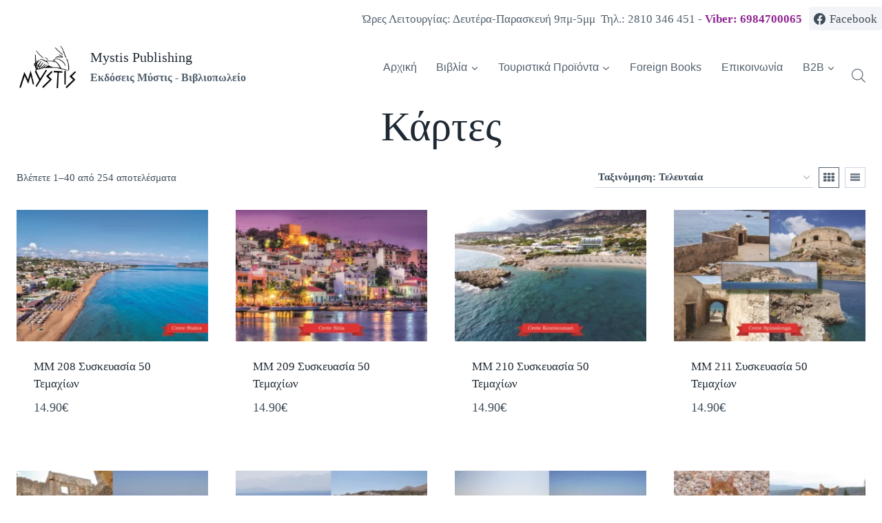

--- FILE ---
content_type: text/html; charset=UTF-8
request_url: https://mystis.gr/product-category/proionta/%CE%BA%CE%AC%CF%81%CF%84%CE%B5%CF%82/
body_size: 38459
content:
<!doctype html><html dir="ltr" lang="el" prefix="og: https://ogp.me/ns#" class="no-js" itemtype="https://schema.org/Blog" itemscope><head><script data-no-optimize="1">var litespeed_docref=sessionStorage.getItem("litespeed_docref");litespeed_docref&&(Object.defineProperty(document,"referrer",{get:function(){return litespeed_docref}}),sessionStorage.removeItem("litespeed_docref"));</script> <meta charset="UTF-8"><style id="litespeed-ccss">input:-webkit-autofill{-webkit-box-shadow:0 0 0 30px #fff inset}ul{box-sizing:border-box}:root{--wp--preset--font-size--normal:16px;--wp--preset--font-size--huge:42px}.screen-reader-text{clip:rect(1px,1px,1px,1px);word-wrap:normal!important;border:0;-webkit-clip-path:inset(50%);clip-path:inset(50%);height:1px;margin:-1px;overflow:hidden;padding:0;position:absolute;width:1px}body{--wp--preset--color--black:#000;--wp--preset--color--cyan-bluish-gray:#abb8c3;--wp--preset--color--white:#fff;--wp--preset--color--pale-pink:#f78da7;--wp--preset--color--vivid-red:#cf2e2e;--wp--preset--color--luminous-vivid-orange:#ff6900;--wp--preset--color--luminous-vivid-amber:#fcb900;--wp--preset--color--light-green-cyan:#7bdcb5;--wp--preset--color--vivid-green-cyan:#00d084;--wp--preset--color--pale-cyan-blue:#8ed1fc;--wp--preset--color--vivid-cyan-blue:#0693e3;--wp--preset--color--vivid-purple:#9b51e0;--wp--preset--color--theme-palette-1:#e47b02;--wp--preset--color--theme-palette-2:#ed8f0c;--wp--preset--color--theme-palette-3:#1f2933;--wp--preset--color--theme-palette-4:#3e4c59;--wp--preset--color--theme-palette-5:#52606d;--wp--preset--color--theme-palette-6:#7b8794;--wp--preset--color--theme-palette-7:#f3f4f7;--wp--preset--color--theme-palette-8:#f9f9fb;--wp--preset--color--theme-palette-9:#fff;--wp--preset--gradient--vivid-cyan-blue-to-vivid-purple:linear-gradient(135deg,rgba(6,147,227,1) 0%,#9b51e0 100%);--wp--preset--gradient--light-green-cyan-to-vivid-green-cyan:linear-gradient(135deg,#7adcb4 0%,#00d082 100%);--wp--preset--gradient--luminous-vivid-amber-to-luminous-vivid-orange:linear-gradient(135deg,rgba(252,185,0,1) 0%,rgba(255,105,0,1) 100%);--wp--preset--gradient--luminous-vivid-orange-to-vivid-red:linear-gradient(135deg,rgba(255,105,0,1) 0%,#cf2e2e 100%);--wp--preset--gradient--very-light-gray-to-cyan-bluish-gray:linear-gradient(135deg,#eee 0%,#a9b8c3 100%);--wp--preset--gradient--cool-to-warm-spectrum:linear-gradient(135deg,#4aeadc 0%,#9778d1 20%,#cf2aba 40%,#ee2c82 60%,#fb6962 80%,#fef84c 100%);--wp--preset--gradient--blush-light-purple:linear-gradient(135deg,#ffceec 0%,#9896f0 100%);--wp--preset--gradient--blush-bordeaux:linear-gradient(135deg,#fecda5 0%,#fe2d2d 50%,#6b003e 100%);--wp--preset--gradient--luminous-dusk:linear-gradient(135deg,#ffcb70 0%,#c751c0 50%,#4158d0 100%);--wp--preset--gradient--pale-ocean:linear-gradient(135deg,#fff5cb 0%,#b6e3d4 50%,#33a7b5 100%);--wp--preset--gradient--electric-grass:linear-gradient(135deg,#caf880 0%,#71ce7e 100%);--wp--preset--gradient--midnight:linear-gradient(135deg,#020381 0%,#2874fc 100%);--wp--preset--font-size--small:14px;--wp--preset--font-size--medium:24px;--wp--preset--font-size--large:32px;--wp--preset--font-size--x-large:42px;--wp--preset--font-size--larger:40px;--wp--preset--spacing--20:.44rem;--wp--preset--spacing--30:.67rem;--wp--preset--spacing--40:1rem;--wp--preset--spacing--50:1.5rem;--wp--preset--spacing--60:2.25rem;--wp--preset--spacing--70:3.38rem;--wp--preset--spacing--80:5.06rem;--wp--preset--shadow--natural:6px 6px 9px rgba(0,0,0,.2);--wp--preset--shadow--deep:12px 12px 50px rgba(0,0,0,.4);--wp--preset--shadow--sharp:6px 6px 0px rgba(0,0,0,.2);--wp--preset--shadow--outlined:6px 6px 0px -3px rgba(255,255,255,1),6px 6px rgba(0,0,0,1);--wp--preset--shadow--crisp:6px 6px 0px rgba(0,0,0,1)}:root{--xt-woofc-primary-color:#263646;--xt-woofc-accent-color:#2c97de;--xt-woofc-color:#666;--xt-woofc-bg-color:#fff;--xt-woofc-badge-bg-color:#e94b35;--xt-woofc-error-color:#d91b1b;--xt-woofc-success-color:#4b9b12;--xt-woofc-link-color:var(--xt-woofc-primary-color);--xt-woofc-link-hover-color:var(--xt-woofc-link-color);--xt-woofc-border-width:1px;--xt-woofc-border-style:solid;--xt-woofc-border-color:#eaeaea;--xt-woofc-border:var(--xt-woofc-border-width) var(--xt-woofc-border-style) var(--xt-woofc-border-color);--xt-woofc-radius:6px;--xt-woofc-notice-font-size:13px;--xt-woofc-notice-error-color:var(--xt-woofc-primary-color);--xt-woofc-notice-error-bg-color:var(--xt-woofc-bg-color);--xt-woofc-notice-error-icon-color:var(--xt-woofc-error-color);--xt-woofc-notice-success-color:var(--xt-woofc-primary-color);--xt-woofc-notice-success-bg-color:var(--xt-woofc-bg-color);--xt-woofc-notice-success-icon-color:var(--xt-woofc-success-color);--xt-woofc-notice-info-color:var(--xt-woofc-primary-color);--xt-woofc-notice-info-bg-color:var(--xt-woofc-bg-color);--xt-woofc-notice-info-icon-color:var(--xt-woofc-accent-color);--xt-woofc-zindex:90200;--xt-woofc-overlay-color:rgba(0,0,0,.5);--xt-woofc-spinner-margin:0 auto 0;--xt-woofc-spinner-size:40px;--xt-woofc-spinner-color:var(--xt-woofc-accent-color);--xt-woofc-spinner-overlay-color:rgba(255,255,255,.5);--xt-woofc-width:440px;--xt-woofc-height:500px;--xt-woofc-hoffset:20px;--xt-woofc-voffset:20px;--xt-woofc-trigger-size:72px;--xt-woofc-trigger-cart-icon-color:var(--xt-woofc-primary-color);--xt-woofc-trigger-close-icon-color:var(--xt-woofc-primary-color);--xt-woofc-trigger-bg-color:var(--xt-woofc-bg-color);--xt-woofc-trigger-bg-active-color:var(--xt-woofc-bg-color);--xt-woofc-counter-size:25px;--xt-woofc-counter-font-size:calc(var(--xt-woofc-counter-size)*0.55);--xt-woofc-counter-color:#fff;--xt-woofc-counter-bg-color:var(--xt-woofc-badge-bg-color);--xt-woofc-header-height:40px;--xt-woofc-header-color:#808b97;--xt-woofc-header-error-color:var(--xt-woofc-error-color);--xt-woofc-header-link-color:var(--xt-woofc-link-color);--xt-woofc-header-link-hover-color:var(--xt-woofc-link-hover-color);--xt-woofc-header-bg-color:var(--xt-woofc-bg-color);--xt-woofc-header-border-color:var(--xt-woofc-border-color);--xt-woofc-header-title-color:var(--xt-woofc-primary-color);--xt-woofc-header-clear-color:var(--xt-woofc-primary-color);--xt-woofc-header-clear-hover-color:var(--xt-woofc-header-error-color);--xt-woofc-header-close-color:var(--xt-woofc-primary-color);--xt-woofc-coupon-button-bg-color:#eee;--xt-woofc-coupon-button-text-color:var(--xt-woofc-primary-color);--xt-woofc-coupon-savings-text-color:green;--xt-woofc-shipping-bar-bg-color:inherit;--xt-woofc-shipping-bar-color:var(--xt-woofc-primary-color);--xt-woofc-shipping-bar-progress-inactive-color:var(--xt-woofc-border-color);--xt-woofc-shipping-bar-progress-active-color:var(--xt-woofc-primary-color);--xt-woofc-shipping-bar-progress-completed-color:var(--xt-woofc-success-color);--xt-woofc-header-msg-bg-color:inherit;--xt-woofc-header-msg-color:var(--xt-woofc-primary-color);--xt-woofc-list-gutter:10px;--xt-woofc-list-border-width:var(--xt-woofc-border-width);--xt-woofc-list-border-style:var(--xt-woofc-border-style);--xt-woofc-list-border:var(--xt-woofc-list-border-width) var(--xt-woofc-border-style) var(--xt-woofc-border-color);--xt-woofc-product-title-wrap:nowrap;--xt-woofc-product-title-color:var(--xt-woofc-link-color);--xt-woofc-product-title-hover-color:var(--xt-woofc-link-hover-color);--xt-woofc-product-price-color:var(--xt-woofc-primary-color);--xt-woofc-product-attributes-color:var(--xt-woofc-color);--xt-woofc-product-qty-icon-size:10px;--xt-woofc-product-qty-icon-color:var(--xt-woofc-color);--xt-woofc-product-qty-icon-hover-color:var(--xt-woofc-link-hover-color);--xt-woofc-product-qty-input-color:inherit;--xt-woofc-product-qty-input-size:14px;--xt-woofc-product-qty-input-radius:0px;--xt-woofc-product-remove-color:var(--xt-woofc-link-color);--xt-woofc-product-remove-hover-color:var(--xt-woofc-error-color);--xt-woofc-product-image-width:80px;--xt-woofc-product-image-padding:0;--xt-woofc-product-image-border-radius:0;--xt-woofc-product-image-border-width:0;--xt-woofc-product-image-border-color:initial;--xt-woofc-product-image-height:var(--xt-woofc-product-image-width);--xt-woofc-sp-title-color:var(--xt-woofc-primary-color);--xt-woofc-sp-arrow-size:20px;--xt-woofc-sp-arrow-color:var(--xt-woofc-primary-color);--xt-woofc-sp-arrow-hover-color:var(--xt-woofc-accent-color);--xt-woofc-totals-savings-color:var(--xt-woofc-success-color);--xt-woofc-totals-font-size:13px;--xt-woofc-checkout-form-font-size:120%;--xt-woofc-checkout-btn-height:var(--xt-woofc-trigger-size);--xt-woofc-checkout-btn-bg-color:var(--xt-woofc-accent-color);--xt-woofc-checkout-btn-bg-hover-color:var(--xt-woofc-checkout-btn-bg-color);--xt-woofc-checkout-btn-color:#fff;--xt-woofc-checkout-btn-hover-color:var(--xt-woofc-checkout-btn-color);--xt-woofc-payment-btns-padding:5px;--xt-woofc-menu-text-color:inherit;--xt-woofc-menu-icon-scale:1.2;--xt-woofc-menu-icon-color:inherit;--xt-woofc-menu-badge-scale:1;--xt-woofc-menu-badge-color:#fff;--xt-woofc-menu-badge-bg-color:var(--xt-woofc-badge-bg-color);--xt-woofc-shortcode-size:inherit;--xt-woofc-shortcode-text-color:inherit;--xt-woofc-shortcode-icon-scale:1.2;--xt-woofc-shortcode-icon-color:inherit;--xt-woofc-shortcode-badge-scale:1;--xt-woofc-shortcode-badge-color:#fff;--xt-woofc-shortcode-badge-bg-color:var(--xt-woofc-badge-bg-color)}.xt_woofc-hide{display:none}.xt_woofc *{line-height:inherit}.xt_woofc *,.xt_woofc *:after,.xt_woofc *:before{box-sizing:border-box;word-break:initial;word-wrap:initial}.xt_woofc-empty .xt_woofc-inner .xt_woofc-body-header{display:none}.xt_woofc-empty .xt_woofc-inner .xt_woofc-body-footer{display:none}.xt_woofc-body .xt_woofc-body-header{color:var(--xt-woofc-header-color);background:var(--xt-woofc-header-bg-color);border-bottom:var(--xt-woofc-border);margin-top:-1px}.xt_woofc-body .xt_woofc-body-footer{background-color:var(--xt-woofc-bg-color);border-top:var(--xt-woofc-border);margin-bottom:-1px}.xt_woofc-body .xt_woofc-body-footer:empty{display:none}.dgwt-wcas-search-wrapp{position:relative;line-height:100%;display:block;color:#444;min-width:230px;width:100%;text-align:left;margin:0 auto;-webkit-box-sizing:border-box;-moz-box-sizing:border-box;box-sizing:border-box}.dgwt-wcas-search-wrapp *{-webkit-box-sizing:border-box;-moz-box-sizing:border-box;box-sizing:border-box}.dgwt-wcas-search-form{margin:0;padding:0;width:100%}input[type=search].dgwt-wcas-search-input{-webkit-box-shadow:none;box-shadow:none;margin:0;-webkit-appearance:textfield;text-align:left}[type=search].dgwt-wcas-search-input::-ms-clear{display:none}[type=search].dgwt-wcas-search-input::-webkit-search-decoration{-webkit-appearance:none}[type=search].dgwt-wcas-search-input::-webkit-search-cancel-button{display:none}.dgwt-wcas-search-icon-arrow{display:none}.dgwt-wcas-ico-magnifier{bottom:0;left:0;margin:auto;position:absolute;right:0;top:0;height:65%;display:block}.dgwt-wcas-preloader{height:100%;position:absolute;right:0;top:0;width:40px;z-index:-1;background-repeat:no-repeat;background-position:right 15px center;background-size:auto 44%}.dgwt-wcas-voice-search{position:absolute;right:0;top:0;height:100%;width:40px;z-index:1;opacity:.5;align-items:center;justify-content:center;display:none}.screen-reader-text{clip:rect(1px,1px,1px,1px);height:1px;overflow:hidden;position:absolute!important;width:1px}.dgwt-wcas-sf-wrapp:after,.dgwt-wcas-sf-wrapp:before{content:"";display:table}.dgwt-wcas-sf-wrapp:after{clear:both}.dgwt-wcas-sf-wrapp{zoom:1;width:100%;max-width:100vw;margin:0;position:relative;background:0 0}.dgwt-wcas-sf-wrapp input[type=search].dgwt-wcas-search-input{width:100%;height:40px;font-size:14px;line-height:100%;padding:10px 15px;margin:0;background:#fff;border:1px solid #ddd;border-radius:3px;-webkit-border-radius:3px;-webkit-appearance:none;box-sizing:border-box}.dgwt-wcas-sf-wrapp input[type=search].dgwt-wcas-search-input::-webkit-input-placeholder{color:#999;font-weight:400;font-style:italic;line-height:normal}.dgwt-wcas-sf-wrapp input[type=search].dgwt-wcas-search-input:-moz-placeholder{color:#999;font-weight:400;font-style:italic;line-height:normal}.dgwt-wcas-sf-wrapp input[type=search].dgwt-wcas-search-input::-moz-placeholder{color:#999;font-weight:400;font-style:italic;line-height:normal}.dgwt-wcas-sf-wrapp input[type=search].dgwt-wcas-search-input:-ms-input-placeholder{color:#999;font-weight:400;font-style:italic;line-height:normal}.dgwt-wcas-ico-magnifier,.dgwt-wcas-ico-magnifier-handler,html:not(.dgwt-wcas-overlay-mobile-on) .dgwt-wcas-search-wrapp.dgwt-wcas-layout-icon{max-width:20px}.dgwt-wcas-no-submit .dgwt-wcas-ico-magnifier{height:50%;margin:auto;max-height:20px;width:100%;max-width:20px;left:12px;right:auto;opacity:.5;fill:#444}.dgwt-wcas-no-submit .dgwt-wcas-sf-wrapp input[type=search].dgwt-wcas-search-input{padding:10px 15px 10px 40px}.dgwt-wcas-search-wrapp.dgwt-wcas-layout-icon{min-width:unset}html:not(.dgwt-wcas-overlay-mobile-on) .dgwt-wcas-search-wrapp.dgwt-wcas-layout-icon .dgwt-wcas-search-form{opacity:0;display:none;position:absolute;left:0;top:calc(100% + 8px);min-width:500px;z-index:1000}.dgwt-wcas-search-icon{width:20px;height:auto}.dgwt-wcas-ico-magnifier-handler{margin-bottom:-.2em;width:100%}html{line-height:1.15;-webkit-text-size-adjust:100%}body{margin:0}main{display:block;min-width:0}h1{font-size:2em;margin:.67em 0}a{background-color:transparent}b{font-weight:700}img{border-style:none}button,input,select{font-size:100%;margin:0}button,input{overflow:visible}button,select{text-transform:none}button{-webkit-appearance:button}button::-moz-focus-inner{border-style:none;padding:0}button:-moz-focusring{outline:1px dotted ButtonText}[type=search]{-webkit-appearance:textfield;outline-offset:-2px}[type=search]::-webkit-search-decoration{-webkit-appearance:none}::-webkit-file-upload-button{-webkit-appearance:button;font:inherit}:root{--global-gray-400:#cbd5e0;--global-gray-500:#a0aec0;--global-xs-spacing:1em;--global-sm-spacing:1.5rem;--global-md-spacing:2rem;--global-lg-spacing:2.5em;--global-xl-spacing:3.5em;--global-xxl-spacing:5rem;--global-edge-spacing:1.5rem;--global-boxed-spacing:2rem}h1,h2,h5{padding:0;margin:0}h2 a,h5 a{color:inherit;text-decoration:none}html{box-sizing:border-box}*,*:before,*:after{box-sizing:inherit}ul{margin:0 0 1.5em 1.5em;padding:0}ul{list-style:disc}li>ul{margin-bottom:0;margin-left:1.5em}img{display:block;height:auto;max-width:100%}a{color:var(--global-palette-highlight)}.screen-reader-text{clip:rect(1px,1px,1px,1px);position:absolute!important;height:1px;width:1px;overflow:hidden;word-wrap:normal!important}input[type=search]{-webkit-appearance:none;color:var(--global-palette5);border:1px solid var(--global-gray-400);border-radius:3px;padding:.4em .5em;max-width:100%;background:var(--global-palette9);box-shadow:0px 0px 0px -7px rgba(0,0,0,0)}::-webkit-input-placeholder{color:var(--global-palette6)}::-moz-placeholder{color:var(--global-palette6);opacity:1}::placeholder{color:var(--global-palette6)}select{border:1px solid var(--global-gray-400);background-size:16px 100%;padding:.2em 35px .2em .5em;background:var(--global-palette9) url([data-uri]) no-repeat 98% 50%;-moz-appearance:none;-webkit-appearance:none;appearance:none;box-shadow:none;outline:0;box-shadow:0px 0px 0px -7px rgba(0,0,0,0)}select::-ms-expand{display:none}button,.button{border-radius:3px;background:var(--global-palette-btn-bg);color:var(--global-palette-btn);padding:.4em 1em;border:0;line-height:1.6;display:inline-block;font-family:inherit;text-decoration:none;box-shadow:0px 0px 0px -7px rgba(0,0,0,0)}button:visited,.button:visited{background:var(--global-palette-btn-bg);color:var(--global-palette-btn)}.kadence-svg-iconset{display:inline-flex;align-self:center}.kadence-svg-iconset svg{height:1em;width:1em}.kadence-svg-iconset.svg-baseline svg{top:.125em;position:relative}.kt-clear{*zoom:1}.kt-clear:before,.kt-clear:after{content:' ';display:table}.kt-clear:after{clear:both}.content-area{margin:var(--global-xxl-spacing) 0}.site-container{margin:0 auto;padding:0 var(--global-content-edge-padding)}.content-bg{background:#fff}.content-style-unboxed .content-bg:not(.loop-entry){background:0 0}#kt-scroll-up-reader,#kt-scroll-up{position:fixed;-webkit-transform:translateY(40px);transform:translateY(40px);opacity:0;z-index:1000;display:flex}.scroll-up-style-filled{color:var(--global-palette9);background:var(--global-palette4)}#kt-scroll-up-reader{-webkit-transform:translateY(0px);transform:translateY(0px)}#kt-scroll-up-reader:not(:focus){clip:rect(1px,1px,1px,1px);height:1px;width:1px;overflow:hidden;word-wrap:normal!important}@media screen and (max-width:719px){.vs-sm-false{display:none!important}}@media screen and (min-width:720px) and (max-width:1024px){.vs-md-false{display:none!important}}#wrapper{overflow:hidden;overflow:clip}body.footer-on-bottom #wrapper{min-height:100vh;display:flex;flex-direction:column}body.footer-on-bottom #inner-wrap{flex:1 0 auto}:root{--global-palette1:#e47b02;--global-palette2:#ed8f0c;--global-palette3:#1f2933;--global-palette4:#3e4c59;--global-palette5:#52606d;--global-palette6:#7b8794;--global-palette7:#f3f4f7;--global-palette8:#f9f9fb;--global-palette9:#fff;--global-palette9rgb:255,255,255;--global-palette-highlight:var(--global-palette1);--global-palette-highlight-alt:var(--global-palette2);--global-palette-highlight-alt2:var(--global-palette9);--global-palette-btn-bg:var(--global-palette1);--global-palette-btn-bg-hover:var(--global-palette2);--global-palette-btn:var(--global-palette9);--global-palette-btn-hover:var(--global-palette9);--global-body-font-family:"Times New Roman",Times,serif;--global-heading-font-family:"Times New Roman",Times,serif;--global-primary-nav-font-family:Rubik,sans-serif;--global-fallback-font:sans-serif;--global-display-fallback-font:sans-serif;--global-content-width:1290px;--global-content-narrow-width:842px;--global-content-edge-padding:1.5rem;--global-content-boxed-padding:2rem;--global-calc-content-width:calc(1290px - var(--global-content-edge-padding) - var(--global-content-edge-padding));--wp--style--global--content-size:var(--global-calc-content-width)}.wp-site-blocks{--global-vw:calc(100vw - (.5*var(--scrollbar-offset)))}body{background:var(--global-palette9)}body,input,select{font-style:normal;font-weight:400;font-size:17px;line-height:1.6;font-family:var(--global-body-font-family);text-transform:none;color:var(--global-palette4)}.content-bg,body.content-style-unboxed .site{background:var(--global-palette9)}h1,h2,h5{font-family:var(--global-heading-font-family)}h1{font-style:normal;font-weight:400;font-size:60px;line-height:1.4;font-family:"Times New Roman",Times,serif;text-transform:capitalize;color:var(--global-palette3)}h2{font-style:normal;font-weight:400;font-size:42px;line-height:1.5;font-family:"Times New Roman",Times,serif;text-transform:capitalize;color:var(--global-palette3)}h5{font-style:normal;font-weight:400;font-size:20px;line-height:1.5;font-family:"Times New Roman",Times,serif;text-transform:capitalize;color:var(--global-palette4)}@media all and (max-width:1024px){h1{font-size:50px}h2{font-size:40px}}@media all and (max-width:767px){h1{font-size:40px}h2{font-size:32px}}.site-container{max-width:var(--global-content-width)}.content-area{margin-top:0;margin-bottom:0}@media all and (max-width:1024px){.content-area{margin-top:3rem;margin-bottom:3rem}}@media all and (max-width:767px){.content-area{margin-top:2rem;margin-bottom:2rem}}@media all and (max-width:1024px){:root{--global-content-boxed-padding:2rem}}@media all and (max-width:767px){:root{--global-content-boxed-padding:1.5rem}}.entry-content-wrap{padding:2rem}@media all and (max-width:1024px){.entry-content-wrap{padding:2rem}}@media all and (max-width:767px){.entry-content-wrap{padding:1.5rem}}.entry.loop-entry{border-radius:0;box-shadow:0px 15px 15px -10px rgba(0,0,0,0)}.loop-entry .entry-content-wrap{padding:2rem}@media all and (max-width:1024px){.loop-entry .entry-content-wrap{padding:2rem}}@media all and (max-width:767px){.loop-entry .entry-content-wrap{padding:1.5rem}}button,.button{font-style:normal;font-weight:400;font-size:16px;line-height:1.4;font-family:"Palatino Linotype","Book Antiqua",Palatino,serif;text-transform:capitalize;border-radius:0;padding:17px 45px;box-shadow:0px 0px 0px -7px rgba(0,0,0,0)}#kt-scroll-up-reader,#kt-scroll-up{border-radius:0;color:var(--global-palette9);background:var(--global-palette6);bottom:30px;font-size:1.2em;padding:.4em}#kt-scroll-up-reader.scroll-up-side-right,#kt-scroll-up.scroll-up-side-right{right:30px}.site-branding a.brand img{max-width:90px}@media all and (max-width:767px){.site-branding a.brand img{max-width:160px}}.site-branding{padding:0}.site-branding .site-title{font-style:normal;font-weight:400;font-size:20px;line-height:1.2;font-family:"Palatino Linotype","Book Antiqua",Palatino,serif;text-transform:capitalize;color:var(--global-palette3)}.site-branding .site-description{font-style:normal;font-weight:700;font-size:16px;line-height:1.4;font-family:"Palatino Linotype","Book Antiqua",Palatino,serif;text-transform:none;color:var(--global-palette5)}#masthead{background:#fff}.site-main-header-wrap .site-header-row-container-inner{background:var(--global-palette9);border-top:0 solid var(--global-palette7);border-bottom:0 solid var(--global-palette7)}.site-main-header-inner-wrap{min-height:60px}.site-top-header-wrap .site-header-row-container-inner{background:var(--global-palette9)}.site-top-header-inner-wrap{min-height:0px}.site-top-header-wrap .site-header-row-container-inner>.site-container{padding:10px 0}.main-navigation .primary-menu-container>ul>li.menu-item>a{padding-left:calc(1.8em/2);padding-right:calc(1.8em/2);padding-top:0;padding-bottom:0;color:var(--global-palette5)}.main-navigation .primary-menu-container>ul li.menu-item>a{font-style:normal;font-weight:500;font-size:16px;letter-spacing:0px;font-family:var(--global-primary-nav-font-family);text-transform:uppercase}.header-navigation .header-menu-container ul ul.sub-menu{background:var(--global-palette4);box-shadow:0px 2px 13px 0px rgba(0,0,0,.1)}.header-navigation .header-menu-container ul ul li.menu-item{border-bottom:1px solid var(--global-palette5)}.header-navigation .header-menu-container ul ul li.menu-item>a{width:200px;padding-top:1em;padding-bottom:1em;color:var(--global-palette9);font-style:normal;font-size:13px}.header-navigation .header-menu-container ul ul li.menu-item.current-menu-item>a{color:var(--global-palette9);background:var(--global-palette5)}.mobile-toggle-open-container .menu-toggle-open{color:var(--global-palette5);padding:.4em .6em;font-size:14px}.mobile-toggle-open-container .menu-toggle-open .menu-toggle-icon{font-size:25px}.mobile-navigation ul li{font-style:normal;font-weight:600;font-size:18px;font-family:Rubik,sans-serif;text-transform:uppercase}@media all and (max-width:767px){.mobile-navigation ul li{font-size:15px}}.mobile-navigation ul li a{padding-top:1em;padding-bottom:1em}.mobile-navigation ul li>a,.mobile-navigation ul li.menu-item-has-children>.drawer-nav-drop-wrap{color:var(--global-palette8)}.mobile-navigation ul li.current-menu-item>a{color:var(--global-palette-highlight)}.mobile-navigation ul li.menu-item-has-children .drawer-nav-drop-wrap,.mobile-navigation ul li:not(.menu-item-has-children) a{border-bottom:1px solid rgba(255,255,255,.1)}.mobile-navigation:not(.drawer-navigation-parent-toggle-true) ul li.menu-item-has-children .drawer-nav-drop-wrap button{border-left:1px solid rgba(255,255,255,.1)}#mobile-drawer .drawer-inner{background:var(--global-palette4)}#mobile-drawer .drawer-header .drawer-toggle{padding:.6em .15em;font-size:24px}.header-html{font-style:normal;color:var(--global-palette5)}.header-social-wrap .header-social-inner-wrap{font-size:1em;gap:.3em}.header-social-wrap .header-social-inner-wrap .social-button{border:2px none transparent;border-radius:3px}.wp-site-blocks .product-archive-title h1{font-style:normal;font-weight:400;font-family:"Times New Roman",Times,serif;text-transform:none}.woocommerce ul.products.woo-archive-btn-button .product-action-wrap .button:not(.kb-button){border:2px none transparent;box-shadow:0px 0px 0px 0px rgba(0,0,0,.0)}.kadence-shop-top-row{padding-bottom:var(--global-md-spacing);display:flex}.kadence-product-toggle-container{display:flex}.kadence-product-toggle-container .kadence-toggle-shop-layout{padding:0 6px;color:var(--global-palette6);margin-left:.5em;border:1px solid var(--global-gray-400);display:flex;height:30px;border-radius:0;align-items:center;background:0 0;box-shadow:none}.kadence-product-toggle-container .kadence-toggle-shop-layout.toggle-active{color:var(--global-palette5);border-color:var(--global-palette5);background:0 0;box-shadow:none}.kadence-product-toggle-container .kadence-toggle-shop-layout .kadence-list-svg{top:-1px;position:relative}.kadence-woo-results-count{flex-grow:1;font-size:90%;margin-bottom:.5em;line-height:30px}.kadence-woo-results-count p{margin:0}@media screen and (min-width:768px){.kadence-shop-top-row{justify-content:flex-end}.kadence-woo-results-count{margin-bottom:0}}select.orderby{padding-bottom:3px;padding-top:2px;padding-left:5px;padding-right:25px;height:auto;border-radius:0;font-size:90%;background-color:transparent;border-top-style:none;border-right-style:none;border-left-style:none;background-position:right 0 top 50%;font-weight:600;-webkit-appearance:none;-moz-appearance:none;appearance:none;background-size:auto 18px;background-image:url([data-uri])}.woocommerce .products ul,.woocommerce ul.products{margin:0 0 1em;padding:0;list-style:none outside;clear:both}.woocommerce .products ul li,.woocommerce ul.products li{list-style:none outside}.woocommerce li.product a{text-decoration:none;color:inherit}.woocommerce ul.products li.product{overflow:hidden}.woocommerce ul.products li.product .product-excerpt{display:none}.woocommerce ul.products li.product a.woocommerce-loop-image-link{position:relative;display:block;outline-offset:-5px}.woocommerce ul.products li.product .product-action-wrap{margin-top:1em}.woocommerce ul.products li.product .entry-content-wrap{padding:1rem 1rem 1.5rem;position:relative;margin:0 .5em;border-radius:.25rem}.woocommerce ul.products li.product .woocommerce-loop-product__title{padding:.5rem 0;margin:0;font-size:1em;font-weight:500}.woocommerce ul.products li.product a img{width:100%;height:auto;display:block;margin:0;box-shadow:none}.woocommerce ul.products li.product .button .kadence-svg-iconset svg{margin-left:.5em}.woocommerce ul.products li.product .button .kadence-spinner-svg,.woocommerce ul.products li.product .button .kadence-check-svg{display:none}.woocommerce ul.products li.product .price{color:inherit;display:block;font-weight:400;margin-bottom:.3em;font-size:.857em}.woocommerce ul.products.woo-archive-btn-button .button:not(.kb-button){color:var(--global-palette-btn);background:var(--global-palette-btn-bg);text-align:center;width:100%;display:block}.woocommerce ul.products.woo-archive-btn-button li.product .price{margin-bottom:1em}.woocommerce ul.products.woo-archive-action-on-hover li.product .product-action-wrap{width:auto;position:absolute;bottom:-2rem;left:0;margin-top:0;padding:0 1rem;right:0;opacity:0}.kadence-woo-toggle{display:none}.kadence-shop-top-row{flex-wrap:wrap}@media screen and (min-width:576px){.kadence-woo-toggle{display:block}}.woocommerce img,.woocommerce-page img{height:auto;max-width:100%}.woocommerce ul.products,.woocommerce-page ul.products{clear:both}.woocommerce ul.products li.product,.woocommerce-page ul.products li.product{position:relative}.content-style-unboxed .content-bg.loop-entry .content-bg:not(.loop-entry){background:var(--global-palette9)}:root{--global-kb-font-size-sm:clamp(.8rem,.73rem + .217vw,.9rem);--global-kb-font-size-md:clamp(1.1rem,.995rem + .326vw,1.25rem);--global-kb-font-size-lg:clamp(1.75rem,1.576rem + .543vw,2rem);--global-kb-font-size-xl:clamp(2.25rem,1.728rem + 1.63vw,3rem);--global-kb-font-size-xxl:clamp(2.5rem,1.456rem + 3.26vw,4rem);--global-kb-font-size-xxxl:clamp(2.75rem,.489rem + 7.065vw,6rem)}.dgwt-wcas-ico-magnifier,.dgwt-wcas-ico-magnifier-handler{max-width:20px}.dgwt-wcas-search-wrapp{max-width:600px}.site-branding{max-height:inherit}.site-branding a.brand{display:flex;gap:1em;flex-direction:row;align-items:center;text-decoration:none;color:inherit;max-height:inherit}.site-branding a.brand img{display:block}.site-branding .site-title{margin:0}.site-branding .site-description{margin:.4375em 0 0;word-wrap:break-word}.header-navigation ul ul.sub-menu{display:none;position:absolute;top:100%;flex-direction:column;background:#fff;margin-left:0;box-shadow:0 2px 13px rgba(0,0,0,.1);z-index:1000}.header-navigation ul ul.sub-menu>li:last-child{border-bottom:0}.nav--toggle-sub .dropdown-nav-toggle{display:block;background:0 0;position:absolute;right:0;top:50%;width:.7em;height:.7em;font-size:inherit;width:.9em;height:.9em;font-size:.9em;display:inline-flex;line-height:inherit;margin:0;padding:0;border:none;border-radius:0;-webkit-transform:translateY(-50%);transform:translateY(-50%);overflow:visible}.nav--toggle-sub ul ul .dropdown-nav-toggle{right:.2em}.nav--toggle-sub ul ul .dropdown-nav-toggle .kadence-svg-iconset{-webkit-transform:rotate(-90deg);transform:rotate(-90deg)}.nav--toggle-sub li.menu-item-has-children{position:relative}.nav-drop-title-wrap{position:relative;padding-right:1em;display:block}.header-navigation,.header-menu-container{display:flex}.header-navigation li.menu-item>a{display:block;width:100%;text-decoration:none;color:var(--global-palette4);-webkit-transform:translate3d(0,0,0);transform:translate3d(0,0,0)}.header-navigation ul.sub-menu{display:block;list-style:none;margin:0;padding:0}.header-navigation ul li.menu-item>a{padding:.6em .5em}.header-navigation ul ul li.menu-item>a{padding:1em}.header-navigation ul ul li.menu-item>a{width:200px}.header-navigation ul ul ul.sub-menu{top:0;left:100%;right:auto;min-height:100%}.header-navigation .menu{display:flex;flex-wrap:wrap;justify-content:center;align-items:center;list-style:none;margin:0;padding:0}.menu-toggle-open{display:flex;background:0 0;align-items:center;box-shadow:none}.menu-toggle-open .menu-toggle-icon{display:flex}.menu-toggle-open.menu-toggle-style-default{border:0}.wp-site-blocks .menu-toggle-open{box-shadow:none}.mobile-navigation{width:100%}.mobile-navigation a{display:block;width:100%;text-decoration:none;padding:.6em .5em}.mobile-navigation ul{display:block;list-style:none;margin:0;padding:0}.drawer-nav-drop-wrap{display:flex;position:relative}.drawer-nav-drop-wrap a{color:inherit}.drawer-nav-drop-wrap .drawer-sub-toggle{background:0 0;color:inherit;padding:.5em .7em;display:flex;border:0;border-radius:0;box-shadow:none;line-height:normal}.mobile-navigation ul ul{padding-left:1em}.mobile-navigation ul.has-collapse-sub-nav ul.sub-menu{display:none}.popup-drawer{position:fixed;display:none;top:0;bottom:0;left:-99999rem;right:99999rem;z-index:100000}.popup-drawer .drawer-overlay{background-color:rgba(0,0,0,.4);position:fixed;top:0;right:0;bottom:0;left:0;opacity:0}.popup-drawer .drawer-inner{width:100%;-webkit-transform:translateX(100%);transform:translateX(100%);max-width:90%;right:0;top:0;overflow:auto;background:#090c10;color:#fff;bottom:0;opacity:0;position:fixed;box-shadow:0 0 2rem 0 rgba(0,0,0,.1);display:flex;flex-direction:column}.popup-drawer .drawer-header{padding:0 1.5em;display:flex;justify-content:flex-end;min-height:calc(1.2em + 24px)}.popup-drawer .drawer-header .drawer-toggle{background:0 0;border:0;font-size:24px;line-height:1;padding:.6em .15em;color:inherit;display:flex;box-shadow:none;border-radius:0}.popup-drawer .drawer-content{padding:0 1.5em 1.5em}.popup-drawer .drawer-header .drawer-toggle{width:1em;position:relative;height:1em;box-sizing:content-box;font-size:24px}.drawer-toggle .toggle-close-bar{width:.75em;height:.08em;background:currentColor;-webkit-transform-origin:center center;transform-origin:center center;position:absolute;margin-top:-.04em;opacity:0;border-radius:.08em;left:50%;margin-left:-.375em;top:50%;-webkit-transform:rotate(45deg) translateX(-50%);transform:rotate(45deg) translateX(-50%)}.drawer-toggle .toggle-close-bar:last-child{-webkit-transform:rotate(-45deg) translateX(50%);transform:rotate(-45deg) translateX(50%)}#main-header{display:none}#masthead{position:relative;z-index:11}@media screen and (min-width:1025px){#main-header{display:block}#mobile-header{display:none}}.site-header-row{display:grid;grid-template-columns:auto auto}.site-header-section{display:flex;max-height:inherit}.site-header-item{display:flex;align-items:center;margin-right:10px;max-height:inherit}.site-header-section>.site-header-item:last-child{margin-right:0}.drawer-content .site-header-item{margin-right:0;margin-bottom:10px}.drawer-content .site-header-item:last-child{margin-bottom:0}.site-header-section-right{justify-content:flex-end}.element-social-inner-wrap{display:flex;flex-wrap:wrap;align-items:center;gap:.3em}a.social-button{width:2em;text-decoration:none;height:2em;display:inline-flex;justify-content:center;align-items:center;margin:0;color:var(--global-palette4);background:var(--global-palette7);border-radius:3px}a.social-button .social-label{padding-left:6px}.social-show-label-true a.social-button{width:auto;padding:0 .4em}.kadence-sticky-header{position:relative;z-index:1}#mobile-drawer{z-index:99999}.grid-cols{display:grid;grid-template-columns:minmax(0,1fr);-webkit-column-gap:2.5rem;-moz-column-gap:2.5rem;column-gap:2.5rem;row-gap:2.5rem}.wp-site-blocks .grid-cols:before{display:none}@media screen and (min-width:576px){.grid-sm-col-3{grid-template-columns:repeat(3,minmax(0,1fr))}}@media screen and (min-width:1025px){.grid-lg-col-4{grid-template-columns:repeat(4,minmax(0,1fr))}}.entry{box-shadow:0px 15px 25px -10px rgba(0,0,0,.05);border-radius:.25rem}.content-wrap{position:relative}.archive.content-style-unboxed .entry-content-wrap{padding:0}.archive.content-style-unboxed .entry{box-shadow:none}.loop-entry .entry-header .entry-title{margin:0}.title-align-center{text-align:center}.entry-header{margin-bottom:1em}.entry-title{word-wrap:break-word}.header-menu-container li a{text-transform:none!important}.woocommerce-Price-amount{font-size:18px!important}.site-title{text-transform:none!important}:root{--xt-woofc-spinner-overlay-color:rgba(255,255,255,.5);--xt-woofc-success-color:#4b9b12;--xt-woofc-overlay-color:rgba(0,0,0,.5);--xt-woofc-notice-font-size:13px}@media screen and (min-width:783px){:root{--xt-woofc-hoffset:20px;--xt-woofc-voffset:20px;--xt-woofc-zindex:90200}}@media screen and (max-width:782px){:root{--xt-woofc-hoffset:20px;--xt-woofc-voffset:20px;--xt-woofc-zindex:90200}}@media screen and (max-width:480px){:root{--xt-woofc-hoffset:0px;--xt-woofc-voffset:0px;--xt-woofc-zindex:90200}}.site-branding{max-height:inherit}.site-branding a.brand{display:flex;gap:1em;flex-direction:row;align-items:center;text-decoration:none;color:inherit;max-height:inherit}.site-branding a.brand img{display:block}.site-branding .site-title{margin:0}.site-branding .site-description{margin:.4375em 0 0;word-wrap:break-word}.header-navigation ul ul.sub-menu{display:none;position:absolute;top:100%;flex-direction:column;background:#fff;margin-left:0;box-shadow:0 2px 13px rgba(0,0,0,.1);z-index:1000}.header-navigation ul ul.sub-menu>li:last-child{border-bottom:0}.nav--toggle-sub .dropdown-nav-toggle{display:block;background:0 0;position:absolute;right:0;top:50%;width:.7em;height:.7em;font-size:inherit;width:.9em;height:.9em;font-size:.9em;display:inline-flex;line-height:inherit;margin:0;padding:0;border:none;border-radius:0;-webkit-transform:translateY(-50%);transform:translateY(-50%);overflow:visible}.nav--toggle-sub ul ul .dropdown-nav-toggle{right:.2em}.nav--toggle-sub ul ul .dropdown-nav-toggle .kadence-svg-iconset{-webkit-transform:rotate(-90deg);transform:rotate(-90deg)}.nav--toggle-sub li.menu-item-has-children{position:relative}.nav-drop-title-wrap{position:relative;padding-right:1em;display:block}.header-navigation,.header-menu-container{display:flex}.header-navigation li.menu-item>a{display:block;width:100%;text-decoration:none;color:var(--global-palette4);-webkit-transform:translate3d(0,0,0);transform:translate3d(0,0,0)}.header-navigation ul.sub-menu{display:block;list-style:none;margin:0;padding:0}.header-navigation ul li.menu-item>a{padding:.6em .5em}.header-navigation ul ul li.menu-item>a{padding:1em}.header-navigation ul ul li.menu-item>a{width:200px}.header-navigation ul ul ul.sub-menu{top:0;left:100%;right:auto;min-height:100%}.header-navigation .menu{display:flex;flex-wrap:wrap;justify-content:center;align-items:center;list-style:none;margin:0;padding:0}.menu-toggle-open{display:flex;background:0 0;align-items:center;box-shadow:none}.menu-toggle-open .menu-toggle-icon{display:flex}.menu-toggle-open.menu-toggle-style-default{border:0}.wp-site-blocks .menu-toggle-open{box-shadow:none}.mobile-navigation{width:100%}.mobile-navigation a{display:block;width:100%;text-decoration:none;padding:.6em .5em}.mobile-navigation ul{display:block;list-style:none;margin:0;padding:0}.drawer-nav-drop-wrap{display:flex;position:relative}.drawer-nav-drop-wrap a{color:inherit}.drawer-nav-drop-wrap .drawer-sub-toggle{background:0 0;color:inherit;padding:.5em .7em;display:flex;border:0;border-radius:0;box-shadow:none;line-height:normal}.mobile-navigation ul ul{padding-left:1em}.mobile-navigation ul.has-collapse-sub-nav ul.sub-menu{display:none}.popup-drawer{position:fixed;display:none;top:0;bottom:0;left:-99999rem;right:99999rem;z-index:100000}.popup-drawer .drawer-overlay{background-color:rgba(0,0,0,.4);position:fixed;top:0;right:0;bottom:0;left:0;opacity:0}.popup-drawer .drawer-inner{width:100%;-webkit-transform:translateX(100%);transform:translateX(100%);max-width:90%;right:0;top:0;overflow:auto;background:#090c10;color:#fff;bottom:0;opacity:0;position:fixed;box-shadow:0 0 2rem 0 rgba(0,0,0,.1);display:flex;flex-direction:column}.popup-drawer .drawer-header{padding:0 1.5em;display:flex;justify-content:flex-end;min-height:calc(1.2em + 24px)}.popup-drawer .drawer-header .drawer-toggle{background:0 0;border:0;font-size:24px;line-height:1;padding:.6em .15em;color:inherit;display:flex;box-shadow:none;border-radius:0}.popup-drawer .drawer-content{padding:0 1.5em 1.5em}.popup-drawer .drawer-header .drawer-toggle{width:1em;position:relative;height:1em;box-sizing:content-box;font-size:24px}.drawer-toggle .toggle-close-bar{width:.75em;height:.08em;background:currentColor;-webkit-transform-origin:center center;transform-origin:center center;position:absolute;margin-top:-.04em;opacity:0;border-radius:.08em;left:50%;margin-left:-.375em;top:50%;-webkit-transform:rotate(45deg) translateX(-50%);transform:rotate(45deg) translateX(-50%)}.drawer-toggle .toggle-close-bar:last-child{-webkit-transform:rotate(-45deg) translateX(50%);transform:rotate(-45deg) translateX(50%)}#main-header{display:none}#masthead{position:relative;z-index:11}@media screen and (min-width:1025px){#main-header{display:block}#mobile-header{display:none}}.site-header-row{display:grid;grid-template-columns:auto auto}.site-header-section{display:flex;max-height:inherit}.site-header-item{display:flex;align-items:center;margin-right:10px;max-height:inherit}.site-header-section>.site-header-item:last-child{margin-right:0}.drawer-content .site-header-item{margin-right:0;margin-bottom:10px}.drawer-content .site-header-item:last-child{margin-bottom:0}.site-header-section-right{justify-content:flex-end}.element-social-inner-wrap{display:flex;flex-wrap:wrap;align-items:center;gap:.3em}a.social-button{width:2em;text-decoration:none;height:2em;display:inline-flex;justify-content:center;align-items:center;margin:0;color:var(--global-palette4);background:var(--global-palette7);border-radius:3px}a.social-button .social-label{padding-left:6px}.social-show-label-true a.social-button{width:auto;padding:0 .4em}.kadence-sticky-header{position:relative;z-index:1}#mobile-drawer{z-index:99999}.grid-cols{display:grid;grid-template-columns:minmax(0,1fr);-webkit-column-gap:2.5rem;-moz-column-gap:2.5rem;column-gap:2.5rem;row-gap:2.5rem}.wp-site-blocks .grid-cols:before{display:none}@media screen and (min-width:576px){.grid-sm-col-3{grid-template-columns:repeat(3,minmax(0,1fr))}}@media screen and (min-width:1025px){.grid-lg-col-4{grid-template-columns:repeat(4,minmax(0,1fr))}}.entry{box-shadow:0px 15px 25px -10px rgba(0,0,0,.05);border-radius:.25rem}.content-wrap{position:relative}.archive.content-style-unboxed .entry-content-wrap{padding:0}.archive.content-style-unboxed .entry{box-shadow:none}.loop-entry .entry-header .entry-title{margin:0}.title-align-center{text-align:center}.entry-header{margin-bottom:1em}.entry-title{word-wrap:break-word}.dgwt-wcas-search-icon path{fill:var(--global-palette5)}.screen-reader-text{clip:rect(1px,1px,1px,1px);word-wrap:normal!important;border:0;clip-path:inset(50%);height:1px;margin:-1px;overflow:hidden;overflow-wrap:normal!important;padding:0;position:absolute!important;width:1px}</style><link rel="preload" data-asynced="1" data-optimized="2" as="style" onload="this.onload=null;this.rel='stylesheet'" href="https://mystis.gr/wp-content/litespeed/ucss/8a8963734cae50c6b469c7e28ecdad78.css?ver=2361c" /><script data-optimized="1" type="litespeed/javascript" data-src="https://mystis.gr/wp-content/plugins/litespeed-cache/assets/js/css_async.min.js"></script> <meta name="viewport" content="width=device-width, initial-scale=1, minimum-scale=1"><title>Κάρτες - Mystis Publishing</title><meta name="robots" content="max-image-preview:large" /><meta name="google-site-verification" content="google-site-verification=zZ8cuIZlYoV9sPRfOt3uneVnCsEAFbf_xH2wHtlP7TM" /><meta name="yandex-verification" content="yandex-verification: a8cacc3303ca424d" /><link rel="canonical" href="https://mystis.gr/product-category/proionta/%ce%ba%ce%ac%cf%81%cf%84%ce%b5%cf%82/" /><link rel="next" href="https://mystis.gr/product-category/proionta/%CE%BA%CE%AC%CF%81%CF%84%CE%B5%CF%82/page/2/" /><meta name="generator" content="All in One SEO (AIOSEO) 4.9.3" /> <script type="application/ld+json" class="aioseo-schema">{"@context":"https:\/\/schema.org","@graph":[{"@type":"BreadcrumbList","@id":"https:\/\/mystis.gr\/product-category\/proionta\/%CE%BA%CE%AC%CF%81%CF%84%CE%B5%CF%82\/#breadcrumblist","itemListElement":[{"@type":"ListItem","@id":"https:\/\/mystis.gr#listItem","position":1,"name":"Home","item":"https:\/\/mystis.gr","nextItem":{"@type":"ListItem","@id":"https:\/\/mystis.gr\/home\/#listItem","name":"Home"}},{"@type":"ListItem","@id":"https:\/\/mystis.gr\/home\/#listItem","position":2,"name":"Home","item":"https:\/\/mystis.gr\/home\/","nextItem":{"@type":"ListItem","@id":"https:\/\/mystis.gr\/product-category\/proionta\/#listItem","name":"\u03a0\u03c1\u03bf\u03ca\u03bf\u03bd\u03c4\u03b1"},"previousItem":{"@type":"ListItem","@id":"https:\/\/mystis.gr#listItem","name":"Home"}},{"@type":"ListItem","@id":"https:\/\/mystis.gr\/product-category\/proionta\/#listItem","position":3,"name":"\u03a0\u03c1\u03bf\u03ca\u03bf\u03bd\u03c4\u03b1","item":"https:\/\/mystis.gr\/product-category\/proionta\/","nextItem":{"@type":"ListItem","@id":"https:\/\/mystis.gr\/product-category\/proionta\/%ce%ba%ce%ac%cf%81%cf%84%ce%b5%cf%82\/#listItem","name":"\u039a\u03ac\u03c1\u03c4\u03b5\u03c2"},"previousItem":{"@type":"ListItem","@id":"https:\/\/mystis.gr\/home\/#listItem","name":"Home"}},{"@type":"ListItem","@id":"https:\/\/mystis.gr\/product-category\/proionta\/%ce%ba%ce%ac%cf%81%cf%84%ce%b5%cf%82\/#listItem","position":4,"name":"\u039a\u03ac\u03c1\u03c4\u03b5\u03c2","previousItem":{"@type":"ListItem","@id":"https:\/\/mystis.gr\/product-category\/proionta\/#listItem","name":"\u03a0\u03c1\u03bf\u03ca\u03bf\u03bd\u03c4\u03b1"}}]},{"@type":"CollectionPage","@id":"https:\/\/mystis.gr\/product-category\/proionta\/%CE%BA%CE%AC%CF%81%CF%84%CE%B5%CF%82\/#collectionpage","url":"https:\/\/mystis.gr\/product-category\/proionta\/%CE%BA%CE%AC%CF%81%CF%84%CE%B5%CF%82\/","name":"\u039a\u03ac\u03c1\u03c4\u03b5\u03c2 - Mystis Publishing","inLanguage":"el","isPartOf":{"@id":"https:\/\/mystis.gr\/#website"},"breadcrumb":{"@id":"https:\/\/mystis.gr\/product-category\/proionta\/%CE%BA%CE%AC%CF%81%CF%84%CE%B5%CF%82\/#breadcrumblist"}},{"@type":"Organization","@id":"https:\/\/mystis.gr\/#organization","name":"jynx.gr","description":"\u0395\u03ba\u03b4\u03cc\u03c3\u03b5\u03b9\u03c2 \u039c\u03cd\u03c3\u03c4\u03b9\u03c2 - \u0392\u03b9\u03b2\u03bb\u03b9\u03bf\u03c0\u03c9\u03bb\u03b5\u03af\u03bf","url":"https:\/\/mystis.gr\/","telephone":"+302815200779","logo":{"@type":"ImageObject","url":"https:\/\/jynx.gr\/wp-content\/uploads\/2021\/08\/Asset-5.png","@id":"https:\/\/mystis.gr\/product-category\/proionta\/%CE%BA%CE%AC%CF%81%CF%84%CE%B5%CF%82\/#organizationLogo"},"image":{"@id":"https:\/\/mystis.gr\/product-category\/proionta\/%CE%BA%CE%AC%CF%81%CF%84%CE%B5%CF%82\/#organizationLogo"},"sameAs":["https:\/\/www.facebook.com\/jynx.gr"]},{"@type":"WebSite","@id":"https:\/\/mystis.gr\/#website","url":"https:\/\/mystis.gr\/","name":"Mystis Publishing -","description":"\u0395\u03ba\u03b4\u03cc\u03c3\u03b5\u03b9\u03c2 \u039c\u03cd\u03c3\u03c4\u03b9\u03c2 - \u0392\u03b9\u03b2\u03bb\u03b9\u03bf\u03c0\u03c9\u03bb\u03b5\u03af\u03bf","inLanguage":"el","publisher":{"@id":"https:\/\/mystis.gr\/#organization"}}]}</script> <link rel='dns-prefetch' href='//www.googletagmanager.com' /><link rel="alternate" type="application/rss+xml" title="Ροή RSS &raquo; Mystis Publishing" href="https://mystis.gr/feed/" /><link rel="alternate" type="application/rss+xml" title="Ροή Σχολίων &raquo; Mystis Publishing" href="https://mystis.gr/comments/feed/" /> <script type="litespeed/javascript">document.documentElement.classList.remove('no-js')</script> <link rel="alternate" type="application/rss+xml" title="Ροή για Mystis Publishing &raquo; Κάρτες Κατηγορία" href="https://mystis.gr/product-category/proionta/%ce%ba%ce%ac%cf%81%cf%84%ce%b5%cf%82/feed/" /><style id='wp-img-auto-sizes-contain-inline-css'>img:is([sizes=auto i],[sizes^="auto," i]){contain-intrinsic-size:3000px 1500px}
/*# sourceURL=wp-img-auto-sizes-contain-inline-css */</style><style id='wp-block-library-inline-css'>:root{--wp-block-synced-color:#7a00df;--wp-block-synced-color--rgb:122,0,223;--wp-bound-block-color:var(--wp-block-synced-color);--wp-editor-canvas-background:#ddd;--wp-admin-theme-color:#007cba;--wp-admin-theme-color--rgb:0,124,186;--wp-admin-theme-color-darker-10:#006ba1;--wp-admin-theme-color-darker-10--rgb:0,107,160.5;--wp-admin-theme-color-darker-20:#005a87;--wp-admin-theme-color-darker-20--rgb:0,90,135;--wp-admin-border-width-focus:2px}@media (min-resolution:192dpi){:root{--wp-admin-border-width-focus:1.5px}}.wp-element-button{cursor:pointer}:root .has-very-light-gray-background-color{background-color:#eee}:root .has-very-dark-gray-background-color{background-color:#313131}:root .has-very-light-gray-color{color:#eee}:root .has-very-dark-gray-color{color:#313131}:root .has-vivid-green-cyan-to-vivid-cyan-blue-gradient-background{background:linear-gradient(135deg,#00d084,#0693e3)}:root .has-purple-crush-gradient-background{background:linear-gradient(135deg,#34e2e4,#4721fb 50%,#ab1dfe)}:root .has-hazy-dawn-gradient-background{background:linear-gradient(135deg,#faaca8,#dad0ec)}:root .has-subdued-olive-gradient-background{background:linear-gradient(135deg,#fafae1,#67a671)}:root .has-atomic-cream-gradient-background{background:linear-gradient(135deg,#fdd79a,#004a59)}:root .has-nightshade-gradient-background{background:linear-gradient(135deg,#330968,#31cdcf)}:root .has-midnight-gradient-background{background:linear-gradient(135deg,#020381,#2874fc)}:root{--wp--preset--font-size--normal:16px;--wp--preset--font-size--huge:42px}.has-regular-font-size{font-size:1em}.has-larger-font-size{font-size:2.625em}.has-normal-font-size{font-size:var(--wp--preset--font-size--normal)}.has-huge-font-size{font-size:var(--wp--preset--font-size--huge)}.has-text-align-center{text-align:center}.has-text-align-left{text-align:left}.has-text-align-right{text-align:right}.has-fit-text{white-space:nowrap!important}#end-resizable-editor-section{display:none}.aligncenter{clear:both}.items-justified-left{justify-content:flex-start}.items-justified-center{justify-content:center}.items-justified-right{justify-content:flex-end}.items-justified-space-between{justify-content:space-between}.screen-reader-text{border:0;clip-path:inset(50%);height:1px;margin:-1px;overflow:hidden;padding:0;position:absolute;width:1px;word-wrap:normal!important}.screen-reader-text:focus{background-color:#ddd;clip-path:none;color:#444;display:block;font-size:1em;height:auto;left:5px;line-height:normal;padding:15px 23px 14px;text-decoration:none;top:5px;width:auto;z-index:100000}html :where(.has-border-color){border-style:solid}html :where([style*=border-top-color]){border-top-style:solid}html :where([style*=border-right-color]){border-right-style:solid}html :where([style*=border-bottom-color]){border-bottom-style:solid}html :where([style*=border-left-color]){border-left-style:solid}html :where([style*=border-width]){border-style:solid}html :where([style*=border-top-width]){border-top-style:solid}html :where([style*=border-right-width]){border-right-style:solid}html :where([style*=border-bottom-width]){border-bottom-style:solid}html :where([style*=border-left-width]){border-left-style:solid}html :where(img[class*=wp-image-]){height:auto;max-width:100%}:where(figure){margin:0 0 1em}html :where(.is-position-sticky){--wp-admin--admin-bar--position-offset:var(--wp-admin--admin-bar--height,0px)}@media screen and (max-width:600px){html :where(.is-position-sticky){--wp-admin--admin-bar--position-offset:0px}}

/*# sourceURL=wp-block-library-inline-css */</style><style id='wp-block-paragraph-inline-css'>.is-small-text{font-size:.875em}.is-regular-text{font-size:1em}.is-large-text{font-size:2.25em}.is-larger-text{font-size:3em}.has-drop-cap:not(:focus):first-letter{float:left;font-size:8.4em;font-style:normal;font-weight:100;line-height:.68;margin:.05em .1em 0 0;text-transform:uppercase}body.rtl .has-drop-cap:not(:focus):first-letter{float:none;margin-left:.1em}p.has-drop-cap.has-background{overflow:hidden}:root :where(p.has-background){padding:1.25em 2.375em}:where(p.has-text-color:not(.has-link-color)) a{color:inherit}p.has-text-align-left[style*="writing-mode:vertical-lr"],p.has-text-align-right[style*="writing-mode:vertical-rl"]{rotate:180deg}
/*# sourceURL=https://mystis.gr/wp-includes/blocks/paragraph/style.min.css */</style><style id='global-styles-inline-css'>:root{--wp--preset--aspect-ratio--square: 1;--wp--preset--aspect-ratio--4-3: 4/3;--wp--preset--aspect-ratio--3-4: 3/4;--wp--preset--aspect-ratio--3-2: 3/2;--wp--preset--aspect-ratio--2-3: 2/3;--wp--preset--aspect-ratio--16-9: 16/9;--wp--preset--aspect-ratio--9-16: 9/16;--wp--preset--color--black: #000000;--wp--preset--color--cyan-bluish-gray: #abb8c3;--wp--preset--color--white: #ffffff;--wp--preset--color--pale-pink: #f78da7;--wp--preset--color--vivid-red: #cf2e2e;--wp--preset--color--luminous-vivid-orange: #ff6900;--wp--preset--color--luminous-vivid-amber: #fcb900;--wp--preset--color--light-green-cyan: #7bdcb5;--wp--preset--color--vivid-green-cyan: #00d084;--wp--preset--color--pale-cyan-blue: #8ed1fc;--wp--preset--color--vivid-cyan-blue: #0693e3;--wp--preset--color--vivid-purple: #9b51e0;--wp--preset--color--theme-palette-1: var(--global-palette1);--wp--preset--color--theme-palette-2: var(--global-palette2);--wp--preset--color--theme-palette-3: var(--global-palette3);--wp--preset--color--theme-palette-4: var(--global-palette4);--wp--preset--color--theme-palette-5: var(--global-palette5);--wp--preset--color--theme-palette-6: var(--global-palette6);--wp--preset--color--theme-palette-7: var(--global-palette7);--wp--preset--color--theme-palette-8: var(--global-palette8);--wp--preset--color--theme-palette-9: var(--global-palette9);--wp--preset--color--theme-palette-10: var(--global-palette10);--wp--preset--color--theme-palette-11: var(--global-palette11);--wp--preset--color--theme-palette-12: var(--global-palette12);--wp--preset--color--theme-palette-13: var(--global-palette13);--wp--preset--color--theme-palette-14: var(--global-palette14);--wp--preset--color--theme-palette-15: var(--global-palette15);--wp--preset--gradient--vivid-cyan-blue-to-vivid-purple: linear-gradient(135deg,rgb(6,147,227) 0%,rgb(155,81,224) 100%);--wp--preset--gradient--light-green-cyan-to-vivid-green-cyan: linear-gradient(135deg,rgb(122,220,180) 0%,rgb(0,208,130) 100%);--wp--preset--gradient--luminous-vivid-amber-to-luminous-vivid-orange: linear-gradient(135deg,rgb(252,185,0) 0%,rgb(255,105,0) 100%);--wp--preset--gradient--luminous-vivid-orange-to-vivid-red: linear-gradient(135deg,rgb(255,105,0) 0%,rgb(207,46,46) 100%);--wp--preset--gradient--very-light-gray-to-cyan-bluish-gray: linear-gradient(135deg,rgb(238,238,238) 0%,rgb(169,184,195) 100%);--wp--preset--gradient--cool-to-warm-spectrum: linear-gradient(135deg,rgb(74,234,220) 0%,rgb(151,120,209) 20%,rgb(207,42,186) 40%,rgb(238,44,130) 60%,rgb(251,105,98) 80%,rgb(254,248,76) 100%);--wp--preset--gradient--blush-light-purple: linear-gradient(135deg,rgb(255,206,236) 0%,rgb(152,150,240) 100%);--wp--preset--gradient--blush-bordeaux: linear-gradient(135deg,rgb(254,205,165) 0%,rgb(254,45,45) 50%,rgb(107,0,62) 100%);--wp--preset--gradient--luminous-dusk: linear-gradient(135deg,rgb(255,203,112) 0%,rgb(199,81,192) 50%,rgb(65,88,208) 100%);--wp--preset--gradient--pale-ocean: linear-gradient(135deg,rgb(255,245,203) 0%,rgb(182,227,212) 50%,rgb(51,167,181) 100%);--wp--preset--gradient--electric-grass: linear-gradient(135deg,rgb(202,248,128) 0%,rgb(113,206,126) 100%);--wp--preset--gradient--midnight: linear-gradient(135deg,rgb(2,3,129) 0%,rgb(40,116,252) 100%);--wp--preset--font-size--small: var(--global-font-size-small);--wp--preset--font-size--medium: var(--global-font-size-medium);--wp--preset--font-size--large: var(--global-font-size-large);--wp--preset--font-size--x-large: 42px;--wp--preset--font-size--larger: var(--global-font-size-larger);--wp--preset--font-size--xxlarge: var(--global-font-size-xxlarge);--wp--preset--spacing--20: 0.44rem;--wp--preset--spacing--30: 0.67rem;--wp--preset--spacing--40: 1rem;--wp--preset--spacing--50: 1.5rem;--wp--preset--spacing--60: 2.25rem;--wp--preset--spacing--70: 3.38rem;--wp--preset--spacing--80: 5.06rem;--wp--preset--shadow--natural: 6px 6px 9px rgba(0, 0, 0, 0.2);--wp--preset--shadow--deep: 12px 12px 50px rgba(0, 0, 0, 0.4);--wp--preset--shadow--sharp: 6px 6px 0px rgba(0, 0, 0, 0.2);--wp--preset--shadow--outlined: 6px 6px 0px -3px rgb(255, 255, 255), 6px 6px rgb(0, 0, 0);--wp--preset--shadow--crisp: 6px 6px 0px rgb(0, 0, 0);}:where(.is-layout-flex){gap: 0.5em;}:where(.is-layout-grid){gap: 0.5em;}body .is-layout-flex{display: flex;}.is-layout-flex{flex-wrap: wrap;align-items: center;}.is-layout-flex > :is(*, div){margin: 0;}body .is-layout-grid{display: grid;}.is-layout-grid > :is(*, div){margin: 0;}:where(.wp-block-columns.is-layout-flex){gap: 2em;}:where(.wp-block-columns.is-layout-grid){gap: 2em;}:where(.wp-block-post-template.is-layout-flex){gap: 1.25em;}:where(.wp-block-post-template.is-layout-grid){gap: 1.25em;}.has-black-color{color: var(--wp--preset--color--black) !important;}.has-cyan-bluish-gray-color{color: var(--wp--preset--color--cyan-bluish-gray) !important;}.has-white-color{color: var(--wp--preset--color--white) !important;}.has-pale-pink-color{color: var(--wp--preset--color--pale-pink) !important;}.has-vivid-red-color{color: var(--wp--preset--color--vivid-red) !important;}.has-luminous-vivid-orange-color{color: var(--wp--preset--color--luminous-vivid-orange) !important;}.has-luminous-vivid-amber-color{color: var(--wp--preset--color--luminous-vivid-amber) !important;}.has-light-green-cyan-color{color: var(--wp--preset--color--light-green-cyan) !important;}.has-vivid-green-cyan-color{color: var(--wp--preset--color--vivid-green-cyan) !important;}.has-pale-cyan-blue-color{color: var(--wp--preset--color--pale-cyan-blue) !important;}.has-vivid-cyan-blue-color{color: var(--wp--preset--color--vivid-cyan-blue) !important;}.has-vivid-purple-color{color: var(--wp--preset--color--vivid-purple) !important;}.has-black-background-color{background-color: var(--wp--preset--color--black) !important;}.has-cyan-bluish-gray-background-color{background-color: var(--wp--preset--color--cyan-bluish-gray) !important;}.has-white-background-color{background-color: var(--wp--preset--color--white) !important;}.has-pale-pink-background-color{background-color: var(--wp--preset--color--pale-pink) !important;}.has-vivid-red-background-color{background-color: var(--wp--preset--color--vivid-red) !important;}.has-luminous-vivid-orange-background-color{background-color: var(--wp--preset--color--luminous-vivid-orange) !important;}.has-luminous-vivid-amber-background-color{background-color: var(--wp--preset--color--luminous-vivid-amber) !important;}.has-light-green-cyan-background-color{background-color: var(--wp--preset--color--light-green-cyan) !important;}.has-vivid-green-cyan-background-color{background-color: var(--wp--preset--color--vivid-green-cyan) !important;}.has-pale-cyan-blue-background-color{background-color: var(--wp--preset--color--pale-cyan-blue) !important;}.has-vivid-cyan-blue-background-color{background-color: var(--wp--preset--color--vivid-cyan-blue) !important;}.has-vivid-purple-background-color{background-color: var(--wp--preset--color--vivid-purple) !important;}.has-black-border-color{border-color: var(--wp--preset--color--black) !important;}.has-cyan-bluish-gray-border-color{border-color: var(--wp--preset--color--cyan-bluish-gray) !important;}.has-white-border-color{border-color: var(--wp--preset--color--white) !important;}.has-pale-pink-border-color{border-color: var(--wp--preset--color--pale-pink) !important;}.has-vivid-red-border-color{border-color: var(--wp--preset--color--vivid-red) !important;}.has-luminous-vivid-orange-border-color{border-color: var(--wp--preset--color--luminous-vivid-orange) !important;}.has-luminous-vivid-amber-border-color{border-color: var(--wp--preset--color--luminous-vivid-amber) !important;}.has-light-green-cyan-border-color{border-color: var(--wp--preset--color--light-green-cyan) !important;}.has-vivid-green-cyan-border-color{border-color: var(--wp--preset--color--vivid-green-cyan) !important;}.has-pale-cyan-blue-border-color{border-color: var(--wp--preset--color--pale-cyan-blue) !important;}.has-vivid-cyan-blue-border-color{border-color: var(--wp--preset--color--vivid-cyan-blue) !important;}.has-vivid-purple-border-color{border-color: var(--wp--preset--color--vivid-purple) !important;}.has-vivid-cyan-blue-to-vivid-purple-gradient-background{background: var(--wp--preset--gradient--vivid-cyan-blue-to-vivid-purple) !important;}.has-light-green-cyan-to-vivid-green-cyan-gradient-background{background: var(--wp--preset--gradient--light-green-cyan-to-vivid-green-cyan) !important;}.has-luminous-vivid-amber-to-luminous-vivid-orange-gradient-background{background: var(--wp--preset--gradient--luminous-vivid-amber-to-luminous-vivid-orange) !important;}.has-luminous-vivid-orange-to-vivid-red-gradient-background{background: var(--wp--preset--gradient--luminous-vivid-orange-to-vivid-red) !important;}.has-very-light-gray-to-cyan-bluish-gray-gradient-background{background: var(--wp--preset--gradient--very-light-gray-to-cyan-bluish-gray) !important;}.has-cool-to-warm-spectrum-gradient-background{background: var(--wp--preset--gradient--cool-to-warm-spectrum) !important;}.has-blush-light-purple-gradient-background{background: var(--wp--preset--gradient--blush-light-purple) !important;}.has-blush-bordeaux-gradient-background{background: var(--wp--preset--gradient--blush-bordeaux) !important;}.has-luminous-dusk-gradient-background{background: var(--wp--preset--gradient--luminous-dusk) !important;}.has-pale-ocean-gradient-background{background: var(--wp--preset--gradient--pale-ocean) !important;}.has-electric-grass-gradient-background{background: var(--wp--preset--gradient--electric-grass) !important;}.has-midnight-gradient-background{background: var(--wp--preset--gradient--midnight) !important;}.has-small-font-size{font-size: var(--wp--preset--font-size--small) !important;}.has-medium-font-size{font-size: var(--wp--preset--font-size--medium) !important;}.has-large-font-size{font-size: var(--wp--preset--font-size--large) !important;}.has-x-large-font-size{font-size: var(--wp--preset--font-size--x-large) !important;}
/*# sourceURL=global-styles-inline-css */</style><style id='classic-theme-styles-inline-css'>/*! This file is auto-generated */
.wp-block-button__link{color:#fff;background-color:#32373c;border-radius:9999px;box-shadow:none;text-decoration:none;padding:calc(.667em + 2px) calc(1.333em + 2px);font-size:1.125em}.wp-block-file__button{background:#32373c;color:#fff;text-decoration:none}
/*# sourceURL=/wp-includes/css/classic-themes.min.css */</style><style id='woocommerce-inline-inline-css'>.woocommerce form .form-row .required { visibility: visible; }
/*# sourceURL=woocommerce-inline-inline-css */</style><style id='kadence-global-inline-css'>/* Kadence Base CSS */
:root{--global-palette1:#e47b02;--global-palette2:#ed8f0c;--global-palette3:#1f2933;--global-palette4:#3e4c59;--global-palette5:#52606d;--global-palette6:#7b8794;--global-palette7:#f3f4f7;--global-palette8:#f9f9fb;--global-palette9:#ffffff;--global-palette10:oklch(from var(--global-palette1) calc(l + 0.10 * (1 - l)) calc(c * 1.00) calc(h + 180) / 100%);--global-palette11:#13612e;--global-palette12:#1159af;--global-palette13:#b82105;--global-palette14:#f7630c;--global-palette15:#f5a524;--global-palette9rgb:255, 255, 255;--global-palette-highlight:var(--global-palette1);--global-palette-highlight-alt:var(--global-palette2);--global-palette-highlight-alt2:var(--global-palette9);--global-palette-btn-bg:var(--global-palette1);--global-palette-btn-bg-hover:var(--global-palette2);--global-palette-btn:var(--global-palette9);--global-palette-btn-hover:var(--global-palette9);--global-palette-btn-sec-bg:var(--global-palette7);--global-palette-btn-sec-bg-hover:var(--global-palette2);--global-palette-btn-sec:var(--global-palette3);--global-palette-btn-sec-hover:var(--global-palette9);--global-body-font-family:"Times New Roman", Times, serif;--global-heading-font-family:"Times New Roman", Times, serif;--global-primary-nav-font-family:Rubik, sans-serif;--global-fallback-font:sans-serif;--global-display-fallback-font:sans-serif;--global-content-width:1290px;--global-content-wide-width:calc(1290px + 230px);--global-content-narrow-width:842px;--global-content-edge-padding:1.5rem;--global-content-boxed-padding:2rem;--global-calc-content-width:calc(1290px - var(--global-content-edge-padding) - var(--global-content-edge-padding) );--wp--style--global--content-size:var(--global-calc-content-width);}.wp-site-blocks{--global-vw:calc( 100vw - ( 0.5 * var(--scrollbar-offset)));}body{background:var(--global-palette9);}body, input, select, optgroup, textarea{font-style:normal;font-weight:400;font-size:17px;line-height:1.6;font-family:var(--global-body-font-family);text-transform:none;color:var(--global-palette4);}.content-bg, body.content-style-unboxed .site{background:var(--global-palette9);}h1,h2,h3,h4,h5,h6{font-family:var(--global-heading-font-family);}h1{font-style:normal;font-weight:400;font-size:60px;line-height:1.4;font-family:"Times New Roman", Times, serif;text-transform:capitalize;color:var(--global-palette3);}h2{font-style:normal;font-weight:400;font-size:42px;line-height:1.5;font-family:"Times New Roman", Times, serif;text-transform:capitalize;color:var(--global-palette3);}h3{font-style:normal;font-weight:400;font-size:24px;line-height:1.5;font-family:"Times New Roman", Times, serif;text-transform:capitalize;color:var(--global-palette3);}h4{font-style:normal;font-weight:400;font-size:22px;line-height:1.5;font-family:"Times New Roman", Times, serif;text-transform:capitalize;color:var(--global-palette4);}h5{font-style:normal;font-weight:400;font-size:20px;line-height:1.5;font-family:"Times New Roman", Times, serif;text-transform:capitalize;color:var(--global-palette4);}h6{font-style:normal;font-weight:400;font-size:16px;line-height:1.2;letter-spacing:1px;font-family:"Times New Roman", Times, serif;text-transform:capitalize;color:var(--global-palette5);}.entry-hero h1{font-style:normal;font-weight:400;font-family:"Times New Roman", Times, serif;text-transform:capitalize;}.entry-hero .kadence-breadcrumbs, .entry-hero .search-form{font-style:normal;font-weight:400;font-family:"Times New Roman", Times, serif;text-transform:capitalize;}@media all and (max-width: 1024px){h1{font-size:50px;}h2{font-size:40px;}}@media all and (max-width: 767px){h1{font-size:40px;}h2{font-size:32px;}}.entry-hero .kadence-breadcrumbs{max-width:1290px;}.site-container, .site-header-row-layout-contained, .site-footer-row-layout-contained, .entry-hero-layout-contained, .comments-area, .alignfull > .wp-block-cover__inner-container, .alignwide > .wp-block-cover__inner-container{max-width:var(--global-content-width);}.content-width-narrow .content-container.site-container, .content-width-narrow .hero-container.site-container{max-width:var(--global-content-narrow-width);}@media all and (min-width: 1520px){.wp-site-blocks .content-container  .alignwide{margin-left:-115px;margin-right:-115px;width:unset;max-width:unset;}}@media all and (min-width: 1102px){.content-width-narrow .wp-site-blocks .content-container .alignwide{margin-left:-130px;margin-right:-130px;width:unset;max-width:unset;}}.content-style-boxed .wp-site-blocks .entry-content .alignwide{margin-left:calc( -1 * var( --global-content-boxed-padding ) );margin-right:calc( -1 * var( --global-content-boxed-padding ) );}.content-area{margin-top:0rem;margin-bottom:0rem;}@media all and (max-width: 1024px){.content-area{margin-top:3rem;margin-bottom:3rem;}}@media all and (max-width: 767px){.content-area{margin-top:2rem;margin-bottom:2rem;}}@media all and (max-width: 1024px){:root{--global-content-boxed-padding:2rem;}}@media all and (max-width: 767px){:root{--global-content-boxed-padding:1.5rem;}}.entry-content-wrap{padding:2rem;}@media all and (max-width: 1024px){.entry-content-wrap{padding:2rem;}}@media all and (max-width: 767px){.entry-content-wrap{padding:1.5rem;}}.entry.single-entry{box-shadow:0px 15px 15px -10px rgba(0,0,0,0.05);}.entry.loop-entry{border-radius:0px 0px 0px 0px;box-shadow:0px 15px 15px -10px rgba(0,0,0,0);}.loop-entry .entry-content-wrap{padding:2rem;}@media all and (max-width: 1024px){.loop-entry .entry-content-wrap{padding:2rem;}}@media all and (max-width: 767px){.loop-entry .entry-content-wrap{padding:1.5rem;}}button, .button, .wp-block-button__link, input[type="button"], input[type="reset"], input[type="submit"], .fl-button, .elementor-button-wrapper .elementor-button, .wc-block-components-checkout-place-order-button, .wc-block-cart__submit{font-style:normal;font-weight:400;font-size:16px;line-height:1.4;font-family:"Palatino Linotype", "Book Antiqua", Palatino, serif;text-transform:capitalize;border-radius:0px;padding:17px 45px 17px 45px;box-shadow:0px 0px 0px -7px rgba(0,0,0,0);}.wp-block-button.is-style-outline .wp-block-button__link{padding:17px 45px 17px 45px;}button:hover, button:focus, button:active, .button:hover, .button:focus, .button:active, .wp-block-button__link:hover, .wp-block-button__link:focus, .wp-block-button__link:active, input[type="button"]:hover, input[type="button"]:focus, input[type="button"]:active, input[type="reset"]:hover, input[type="reset"]:focus, input[type="reset"]:active, input[type="submit"]:hover, input[type="submit"]:focus, input[type="submit"]:active, .elementor-button-wrapper .elementor-button:hover, .elementor-button-wrapper .elementor-button:focus, .elementor-button-wrapper .elementor-button:active, .wc-block-cart__submit:hover{box-shadow:0px 15px 25px -7px rgba(0,0,0,0.1);}.kb-button.kb-btn-global-outline.kb-btn-global-inherit{padding-top:calc(17px - 2px);padding-right:calc(45px - 2px);padding-bottom:calc(17px - 2px);padding-left:calc(45px - 2px);}button.button-style-secondary, .button.button-style-secondary, .wp-block-button__link.button-style-secondary, input[type="button"].button-style-secondary, input[type="reset"].button-style-secondary, input[type="submit"].button-style-secondary, .fl-button.button-style-secondary, .elementor-button-wrapper .elementor-button.button-style-secondary, .wc-block-components-checkout-place-order-button.button-style-secondary, .wc-block-cart__submit.button-style-secondary{font-style:normal;font-weight:400;font-size:16px;line-height:1.4;font-family:"Palatino Linotype", "Book Antiqua", Palatino, serif;text-transform:capitalize;}@media all and (min-width: 1025px){.transparent-header .entry-hero .entry-hero-container-inner{padding-top:calc(0px + 60px);}}@media all and (max-width: 1024px){.mobile-transparent-header .entry-hero .entry-hero-container-inner{padding-top:60px;}}@media all and (max-width: 767px){.mobile-transparent-header .entry-hero .entry-hero-container-inner{padding-top:60px;}}#kt-scroll-up-reader, #kt-scroll-up{border-radius:0px 0px 0px 0px;color:var(--global-palette9);background:var(--global-palette6);bottom:30px;font-size:1.2em;padding:0.4em 0.4em 0.4em 0.4em;}#kt-scroll-up-reader.scroll-up-side-right, #kt-scroll-up.scroll-up-side-right{right:30px;}#kt-scroll-up-reader.scroll-up-side-left, #kt-scroll-up.scroll-up-side-left{left:30px;}@media all and (hover: hover){#kt-scroll-up-reader:hover, #kt-scroll-up:hover{background:var(--global-palette1);}}.entry-author-style-center{padding-top:var(--global-md-spacing);border-top:1px solid var(--global-gray-500);}.entry-author-style-center .entry-author-avatar, .entry-meta .author-avatar{display:none;}.entry-author-style-normal .entry-author-profile{padding-left:0px;}#comments .comment-meta{margin-left:0px;}.comment-metadata a:not(.comment-edit-link), .comment-body .edit-link:before{display:none;}.post-archive-hero-section .entry-hero-container-inner{background-color:var(--global-palette7);background-image:url('https://mystis.gr/wp-content/uploads/2022/02/bl2og-2-1024x684-1.jpg.webp');background-position:56% 39%;background-size:cover;}.entry-hero.post-archive-hero-section .entry-header{min-height:240px;}.post-archive-hero-section .hero-section-overlay{background:rgba(74,85,104,0.76);}.wp-site-blocks .post-archive-title h1{color:var(--global-palette9);}.loop-entry.type-post h2.entry-title{font-style:normal;font-size:24px;line-height:1.4;letter-spacing:0em;color:var(--global-palette4);}
/* Kadence Header CSS */
@media all and (max-width: 1024px){.mobile-transparent-header #masthead{position:absolute;left:0px;right:0px;z-index:100;}.kadence-scrollbar-fixer.mobile-transparent-header #masthead{right:var(--scrollbar-offset,0);}.mobile-transparent-header #masthead, .mobile-transparent-header .site-top-header-wrap .site-header-row-container-inner, .mobile-transparent-header .site-main-header-wrap .site-header-row-container-inner, .mobile-transparent-header .site-bottom-header-wrap .site-header-row-container-inner{background:transparent;}.site-header-row-tablet-layout-fullwidth, .site-header-row-tablet-layout-standard{padding:0px;}}@media all and (min-width: 1025px){.transparent-header #masthead{position:absolute;left:0px;right:0px;z-index:100;}.transparent-header.kadence-scrollbar-fixer #masthead{right:var(--scrollbar-offset,0);}.transparent-header #masthead, .transparent-header .site-top-header-wrap .site-header-row-container-inner, .transparent-header .site-main-header-wrap .site-header-row-container-inner, .transparent-header .site-bottom-header-wrap .site-header-row-container-inner{background:transparent;}}.site-branding a.brand img{max-width:90px;}.site-branding a.brand img.svg-logo-image{width:90px;}@media all and (max-width: 767px){.site-branding a.brand img{max-width:160px;}.site-branding a.brand img.svg-logo-image{width:160px;}}.site-branding{padding:0px 0px 0px 0px;}.site-branding .site-title{font-style:normal;font-weight:400;font-size:20px;line-height:1.2;font-family:"Palatino Linotype", "Book Antiqua", Palatino, serif;text-transform:capitalize;color:var(--global-palette3);}.site-branding .site-description{font-style:normal;font-weight:700;font-size:16px;line-height:1.4;font-family:"Palatino Linotype", "Book Antiqua", Palatino, serif;text-transform:none;color:var(--global-palette5);}#masthead, #masthead .kadence-sticky-header.item-is-fixed:not(.item-at-start):not(.site-header-row-container):not(.site-main-header-wrap), #masthead .kadence-sticky-header.item-is-fixed:not(.item-at-start) > .site-header-row-container-inner{background:#ffffff;}.site-main-header-wrap .site-header-row-container-inner{background:var(--global-palette9);border-top:0px solid var(--global-palette7);border-bottom:0px solid var(--global-palette7);}.site-main-header-inner-wrap{min-height:60px;}.site-top-header-wrap .site-header-row-container-inner{background:var(--global-palette9);}.site-top-header-inner-wrap{min-height:0px;}.site-top-header-wrap .site-header-row-container-inner>.site-container{padding:10px 0px 10px 0px;}.site-main-header-wrap.site-header-row-container.site-header-focus-item.site-header-row-layout-standard.kadence-sticky-header.item-is-fixed.item-is-stuck, .site-header-upper-inner-wrap.kadence-sticky-header.item-is-fixed.item-is-stuck, .site-header-inner-wrap.kadence-sticky-header.item-is-fixed.item-is-stuck, .site-top-header-wrap.site-header-row-container.site-header-focus-item.site-header-row-layout-standard.kadence-sticky-header.item-is-fixed.item-is-stuck, .site-bottom-header-wrap.site-header-row-container.site-header-focus-item.site-header-row-layout-standard.kadence-sticky-header.item-is-fixed.item-is-stuck{box-shadow:0px 0px 0px 0px rgba(0,0,0,0);}.header-navigation[class*="header-navigation-style-underline"] .header-menu-container.primary-menu-container>ul>li>a:after{width:calc( 100% - 1.8em);}.main-navigation .primary-menu-container > ul > li.menu-item > a{padding-left:calc(1.8em / 2);padding-right:calc(1.8em / 2);padding-top:0em;padding-bottom:0em;color:var(--global-palette5);}.main-navigation .primary-menu-container > ul > li.menu-item .dropdown-nav-special-toggle{right:calc(1.8em / 2);}.main-navigation .primary-menu-container > ul li.menu-item > a{font-style:normal;font-weight:500;font-size:16px;letter-spacing:0px;font-family:var(--global-primary-nav-font-family);text-transform:uppercase;}.main-navigation .primary-menu-container > ul > li.menu-item > a:hover{color:var(--global-palette-highlight);}.main-navigation .primary-menu-container > ul > li.menu-item.current-menu-item > a{color:var(--global-palette3);}.header-navigation .header-menu-container ul ul.sub-menu, .header-navigation .header-menu-container ul ul.submenu{background:var(--global-palette4);box-shadow:0px 2px 13px 0px rgba(0,0,0,0.1);}.header-navigation .header-menu-container ul ul li.menu-item, .header-menu-container ul.menu > li.kadence-menu-mega-enabled > ul > li.menu-item > a{border-bottom:1px solid var(--global-palette5);border-radius:0px 0px 0px 0px;}.header-navigation .header-menu-container ul ul li.menu-item > a{width:200px;padding-top:1em;padding-bottom:1em;color:var(--global-palette9);font-style:normal;font-size:13px;}.header-navigation .header-menu-container ul ul li.menu-item > a:hover{color:var(--global-palette9);background:var(--global-palette5);border-radius:0px 0px 0px 0px;}.header-navigation .header-menu-container ul ul li.menu-item.current-menu-item > a{color:var(--global-palette9);background:var(--global-palette5);border-radius:0px 0px 0px 0px;}.mobile-toggle-open-container .menu-toggle-open, .mobile-toggle-open-container .menu-toggle-open:focus{color:var(--global-palette5);padding:0.4em 0.6em 0.4em 0.6em;font-size:14px;}.mobile-toggle-open-container .menu-toggle-open.menu-toggle-style-bordered{border:1px solid currentColor;}.mobile-toggle-open-container .menu-toggle-open .menu-toggle-icon{font-size:25px;}.mobile-toggle-open-container .menu-toggle-open:hover, .mobile-toggle-open-container .menu-toggle-open:focus-visible{color:var(--global-palette-highlight);}.mobile-navigation ul li{font-style:normal;font-weight:600;font-size:18px;font-family:Rubik, sans-serif;text-transform:uppercase;}@media all and (max-width: 767px){.mobile-navigation ul li{font-size:15px;}}.mobile-navigation ul li a{padding-top:1em;padding-bottom:1em;}.mobile-navigation ul li > a, .mobile-navigation ul li.menu-item-has-children > .drawer-nav-drop-wrap{color:var(--global-palette8);}.mobile-navigation ul li.current-menu-item > a, .mobile-navigation ul li.current-menu-item.menu-item-has-children > .drawer-nav-drop-wrap{color:var(--global-palette-highlight);}.mobile-navigation ul li.menu-item-has-children .drawer-nav-drop-wrap, .mobile-navigation ul li:not(.menu-item-has-children) a{border-bottom:1px solid rgba(255,255,255,0.1);}.mobile-navigation:not(.drawer-navigation-parent-toggle-true) ul li.menu-item-has-children .drawer-nav-drop-wrap button{border-left:1px solid rgba(255,255,255,0.1);}#mobile-drawer .drawer-inner, #mobile-drawer.popup-drawer-layout-fullwidth.popup-drawer-animation-slice .pop-portion-bg, #mobile-drawer.popup-drawer-layout-fullwidth.popup-drawer-animation-slice.pop-animated.show-drawer .drawer-inner{background:var(--global-palette4);}#mobile-drawer .drawer-header .drawer-toggle{padding:0.6em 0.15em 0.6em 0.15em;font-size:24px;}.header-html{font-style:normal;color:var(--global-palette5);}.header-social-wrap .header-social-inner-wrap{font-size:1em;gap:0.3em;}.header-social-wrap .header-social-inner-wrap .social-button{border:2px none transparent;border-radius:3px;}.search-toggle-open-container .search-toggle-open{color:var(--global-palette5);margin:0em 0em 0em 1em;}.search-toggle-open-container .search-toggle-open.search-toggle-style-bordered{border:1px solid currentColor;}.search-toggle-open-container .search-toggle-open .search-toggle-icon{font-size:1em;}.search-toggle-open-container .search-toggle-open:hover, .search-toggle-open-container .search-toggle-open:focus{color:var(--global-palette-highlight);}#search-drawer .drawer-inner{background:rgba(45,55,72,0.95);}
/* Kadence Footer CSS */
#colophon{background:var(--global-palette4);}.site-middle-footer-wrap .site-footer-row-container-inner{font-style:normal;color:var(--global-palette9);}.site-footer .site-middle-footer-wrap a:where(:not(.button):not(.wp-block-button__link):not(.wp-element-button)){color:var(--global-palette9);}.site-footer .site-middle-footer-wrap a:where(:not(.button):not(.wp-block-button__link):not(.wp-element-button)):hover{color:var(--global-palette1);}.site-middle-footer-inner-wrap{padding-top:30px;padding-bottom:0px;grid-column-gap:40px;grid-row-gap:40px;}.site-middle-footer-inner-wrap .widget{margin-bottom:30px;}.site-middle-footer-inner-wrap .widget-area .widget-title{font-style:normal;text-transform:none;color:var(--global-palette9);}.site-middle-footer-inner-wrap .site-footer-section:not(:last-child):after{right:calc(-40px / 2);}.site-top-footer-inner-wrap{padding-top:30px;padding-bottom:30px;grid-column-gap:30px;grid-row-gap:30px;}.site-top-footer-inner-wrap .widget{margin-bottom:30px;}.site-top-footer-inner-wrap .site-footer-section:not(:last-child):after{right:calc(-30px / 2);}.site-bottom-footer-wrap .site-footer-row-container-inner{border-top:1px solid #42505c;}.site-bottom-footer-inner-wrap{padding-top:46px;padding-bottom:20px;grid-column-gap:30px;}.site-bottom-footer-inner-wrap .widget{margin-bottom:30px;}.site-bottom-footer-inner-wrap .site-footer-section:not(:last-child):after{right:calc(-30px / 2);}.footer-social-wrap .footer-social-inner-wrap{font-size:1em;gap:0.8em;}.site-footer .site-footer-wrap .site-footer-section .footer-social-wrap .footer-social-inner-wrap .social-button{color:var(--global-palette9);background:var(--global-palette5);border:2px none transparent;border-radius:50px;}.site-footer .site-footer-wrap .site-footer-section .footer-social-wrap .footer-social-inner-wrap .social-button:hover{color:var(--global-palette9);background:var(--global-palette1);}#colophon .footer-html{font-style:normal;color:var(--global-palette9);}#colophon .footer-navigation .footer-menu-container > ul > li > a{padding-left:calc(1.2em / 2);padding-right:calc(1.2em / 2);padding-top:calc(0.6em / 2);padding-bottom:calc(0.6em / 2);color:var(--global-palette9);}#colophon .footer-navigation .footer-menu-container > ul li a:hover{color:var(--global-palette1);}#colophon .footer-navigation .footer-menu-container > ul li.current-menu-item > a{color:var(--global-palette1);}
/* Kadence Woo CSS */
.entry-hero.product-hero-section .entry-header{min-height:200px;}.product-title .kadence-breadcrumbs{font-style:normal;font-weight:400;font-size:15px;line-height:1.65;color:var(--global-palette4);}.product-title .single-category{font-weight:700;font-size:32px;line-height:1.5;color:var(--global-palette3);}.wp-site-blocks .product-hero-section .extra-title{font-weight:700;font-size:32px;line-height:1.5;}.woocommerce div.product .product_title{font-style:normal;font-size:45px;line-height:1.3;}.woocommerce div.product .product-single-category{font-style:normal;text-transform:none;}.wp-site-blocks .product-archive-title h1{font-style:normal;font-weight:400;font-family:"Times New Roman", Times, serif;text-transform:none;}.woocommerce ul.products.woo-archive-btn-button .product-action-wrap .button:not(.kb-button), .woocommerce ul.products li.woo-archive-btn-button .button:not(.kb-button), .wc-block-grid__product.woo-archive-btn-button .product-details .wc-block-grid__product-add-to-cart .wp-block-button__link{border:2px none transparent;box-shadow:0px 0px 0px 0px rgba(0,0,0,0.0);}.woocommerce ul.products.woo-archive-btn-button .product-action-wrap .button:not(.kb-button):hover, .woocommerce ul.products li.woo-archive-btn-button .button:not(.kb-button):hover, .wc-block-grid__product.woo-archive-btn-button .product-details .wc-block-grid__product-add-to-cart .wp-block-button__link:hover{box-shadow:0px 0px 0px 0px rgba(0,0,0,0);}
/*# sourceURL=kadence-global-inline-css */</style><style id='kadence-blocks-global-variables-inline-css'>:root {--global-kb-font-size-sm:clamp(0.8rem, 0.73rem + 0.217vw, 0.9rem);--global-kb-font-size-md:clamp(1.1rem, 0.995rem + 0.326vw, 1.25rem);--global-kb-font-size-lg:clamp(1.75rem, 1.576rem + 0.543vw, 2rem);--global-kb-font-size-xl:clamp(2.25rem, 1.728rem + 1.63vw, 3rem);--global-kb-font-size-xxl:clamp(2.5rem, 1.456rem + 3.26vw, 4rem);--global-kb-font-size-xxxl:clamp(2.75rem, 0.489rem + 7.065vw, 6rem);}
/*# sourceURL=kadence-blocks-global-variables-inline-css */</style> <script type="litespeed/javascript" data-src="https://mystis.gr/wp-includes/js/jquery/jquery.min.js" id="jquery-core-js"></script> <script id="xtfw-inline-js-after" type="litespeed/javascript">window.XT=(typeof window.XT!=="undefined")?window.XT:{};XT.isTouchDevice=function(){return("ontouchstart" in document.documentElement)};(function($){if(XT.isTouchDevice()){$("html").addClass("xtfw-touchevents")}else{$("html").addClass("xtfw-no-touchevents")}})(jQuery)</script> <script id="wc-add-to-cart-js-extra" type="litespeed/javascript">var wc_add_to_cart_params={"ajax_url":"/wp-admin/admin-ajax.php","wc_ajax_url":"/?wc-ajax=%%endpoint%%","i18n_view_cart":"\u039a\u03b1\u03bb\u03ac\u03b8\u03b9","cart_url":"https://mystis.gr","is_cart":"","cart_redirect_after_add":"no"}</script> <script id="xt_framework_add-to-cart-js-extra" type="litespeed/javascript">var XT_ATC={"customizerConfigId":"xt_framework_add-to-cart","ajaxUrl":"https://mystis.gr/?wc-ajax=%%endpoint%%","ajaxAddToCart":"1","ajaxSinglePageAddToCart":"1","singleRefreshFragments":"","singleScrollToNotice":"1","singleScrollToNoticeTimeout":"","isProductPage":"","overrideSpinner":"","spinnerIcon":"","checkmarkIcon":"","redirectionEnabled":"","redirectionTo":"https://mystis.gr"}</script> <script id="woocommerce-js-extra" type="litespeed/javascript">var woocommerce_params={"ajax_url":"/wp-admin/admin-ajax.php","wc_ajax_url":"/?wc-ajax=%%endpoint%%","i18n_password_show":"\u0395\u03bc\u03c6\u03ac\u03bd\u03b9\u03c3\u03b7 \u03c3\u03c5\u03bd\u03b8\u03b7\u03bc\u03b1\u03c4\u03b9\u03ba\u03bf\u03cd","i18n_password_hide":"\u0391\u03c0\u03cc\u03ba\u03c1\u03c5\u03c8\u03b7 \u03c3\u03c5\u03bd\u03b8\u03b7\u03bc\u03b1\u03c4\u03b9\u03ba\u03bf\u03cd"}</script> <link rel="https://api.w.org/" href="https://mystis.gr/wp-json/" /><link rel="alternate" title="JSON" type="application/json" href="https://mystis.gr/wp-json/wp/v2/product_cat/169" /><link rel="EditURI" type="application/rsd+xml" title="RSD" href="https://mystis.gr/xmlrpc.php?rsd" /><meta name="generator" content="WordPress 6.9" /><meta name="generator" content="WooCommerce 10.4.3" /><meta name="generator" content="Site Kit by Google 1.134.0" /><meta name="wwp" content="yes" /><style>.dgwt-wcas-ico-magnifier,.dgwt-wcas-ico-magnifier-handler{max-width:20px}.dgwt-wcas-search-wrapp{max-width:600px}</style><link rel="preload" id="kadence-header-preload" href="https://mystis.gr/wp-content/themes/kadence/assets/css/header.min.css?ver=1.4.3" as="style"><link rel="preload" id="kadence-content-preload" href="https://mystis.gr/wp-content/themes/kadence/assets/css/content.min.css?ver=1.4.3" as="style"><link rel="preload" id="kadence-footer-preload" href="https://mystis.gr/wp-content/themes/kadence/assets/css/footer.min.css?ver=1.4.3" as="style">
<noscript><style>.woocommerce-product-gallery{ opacity: 1 !important; }</style></noscript> <script  type="litespeed/javascript">!function(f,b,e,v,n,t,s){if(f.fbq)return;n=f.fbq=function(){n.callMethod?n.callMethod.apply(n,arguments):n.queue.push(arguments)};if(!f._fbq)f._fbq=n;n.push=n;n.loaded=!0;n.version='2.0';n.queue=[];t=b.createElement(e);t.async=!0;t.src=v;s=b.getElementsByTagName(e)[0];s.parentNode.insertBefore(t,s)}(window,document,'script','https://connect.facebook.net/en_US/fbevents.js')</script>  <script  type="litespeed/javascript">fbq('init','386504772997774',{},{"agent":"woocommerce-10.4.3-3.2.7"});fbq('track','PageView',{"source":"woocommerce","version":"10.4.3","pluginVersion":"3.2.7"});document.addEventListener('DOMContentLiteSpeedLoaded',function(){document.body.insertAdjacentHTML('beforeend','<div class=\"wc-facebook-pixel-event-placeholder\"></div>')},!1)</script> <link rel="icon" href="https://mystis.gr/wp-content/uploads/2022/04/cropped-mystis-logo-32x32.png" sizes="32x32" /><link rel="icon" href="https://mystis.gr/wp-content/uploads/2022/04/cropped-mystis-logo-192x192.png" sizes="192x192" /><link rel="apple-touch-icon" href="https://mystis.gr/wp-content/uploads/2022/04/cropped-mystis-logo-180x180.png" /><meta name="msapplication-TileImage" content="https://mystis.gr/wp-content/uploads/2022/04/cropped-mystis-logo-270x270.png" /><style id="wp-custom-css">.header-menu-container li a {
	text-transform:none !important
}

.woocommerce-Price-amount {
	font-size: 18px !important
}
.wc-block-grid__product-title{
	font-size: 14px !important
	
}
.site-title{
	text-transform:none !important
}

.book-summary{text-align:justify}

.single-product .kadence-breadcrumbs {
    margin-top: 1rem;
}</style><style id="xirki-inline-styles">:root{--xt-woofc-spinner-overlay-color:rgba(255,255,255,0.5);--xt-woofc-success-color:#4b9b12;--xt-woofc-overlay-color:rgba(0,0,0,.5);--xt-woofc-notice-font-size:13px;}@media screen and (min-width: 783px){:root{--xt-woofc-hoffset:20px;--xt-woofc-voffset:20px;--xt-woofc-zindex:90200;}}@media screen and (max-width: 782px){:root{--xt-woofc-hoffset:20px;--xt-woofc-voffset:20px;--xt-woofc-zindex:90200;}}@media screen and (max-width: 480px){:root{--xt-woofc-hoffset:0px;--xt-woofc-voffset:0px;--xt-woofc-zindex:90200;}}</style></head><body class="archive tax-product_cat term-169 wp-custom-logo wp-embed-responsive wp-theme-kadence theme-kadence woocommerce woocommerce-page woocommerce-no-js xt_woofc-is-light hfeed footer-on-bottom hide-focus-outline link-style-standard content-title-style-normal content-width-normal content-style-unboxed content-vertical-padding-show non-transparent-header mobile-non-transparent-header tax-woo-product"><div id="wrapper" class="site wp-site-blocks">
<a class="skip-link screen-reader-text scroll-ignore" href="#main">Skip to content</a><header id="masthead" class="site-header" role="banner" itemtype="https://schema.org/WPHeader" itemscope><div id="main-header" class="site-header-wrap"><div class="site-header-inner-wrap"><div class="site-header-upper-wrap"><div class="site-header-upper-inner-wrap"><div class="site-top-header-wrap site-header-row-container site-header-focus-item site-header-row-layout-standard" data-section="kadence_customizer_header_top"><div class="site-header-row-container-inner"><div class="site-container"><div class="site-top-header-inner-wrap site-header-row site-header-row-has-sides site-header-row-no-center"><div class="site-header-top-section-left site-header-section site-header-section-left"></div><div class="site-header-top-section-right site-header-section site-header-section-right"><div class="site-header-item site-header-focus-item" data-section="kadence_customizer_header_html"><div class="header-html inner-link-style-normal"><div class="header-html-inner">Ώρες Λειτουργίας: Δευτέρα-Παρασκευή 9πμ-5μμ  Τηλ.: 2810 346 451 - <b style="color: #8f2691">Viber: 6984700065</b></div></div></div><div class="site-header-item site-header-focus-item" data-section="kadence_customizer_header_social"><div class="header-social-wrap"><div class="header-social-inner-wrap element-social-inner-wrap social-show-label-true social-style-filled"><a href="https://www.facebook.com/mystis.gr" target="_blank" rel="noopener noreferrer"  class="social-button header-social-item social-link-facebook"><span class="kadence-svg-iconset"><svg class="kadence-svg-icon kadence-facebook-svg" fill="currentColor" version="1.1" xmlns="http://www.w3.org/2000/svg" width="32" height="32" viewBox="0 0 32 32"><title>Facebook</title><path d="M31.997 15.999c0-8.836-7.163-15.999-15.999-15.999s-15.999 7.163-15.999 15.999c0 7.985 5.851 14.604 13.499 15.804v-11.18h-4.062v-4.625h4.062v-3.525c0-4.010 2.389-6.225 6.043-6.225 1.75 0 3.581 0.313 3.581 0.313v3.937h-2.017c-1.987 0-2.607 1.233-2.607 2.498v3.001h4.437l-0.709 4.625h-3.728v11.18c7.649-1.2 13.499-7.819 13.499-15.804z"></path>
</svg></span><span class="social-label">Facebook</span></a></div></div></div></div></div></div></div></div><div class="site-main-header-wrap site-header-row-container site-header-focus-item site-header-row-layout-standard kadence-sticky-header" data-section="kadence_customizer_header_main" data-shrink="false" data-reveal-scroll-up="true"><div class="site-header-row-container-inner"><div class="site-container"><div class="site-main-header-inner-wrap site-header-row site-header-row-has-sides site-header-row-no-center"><div class="site-header-main-section-left site-header-section site-header-section-left"><div class="site-header-item site-header-focus-item" data-section="title_tagline"><div class="site-branding branding-layout-standard"><a class="brand has-logo-image" href="https://mystis.gr/" rel="home"><img width="256" height="250" src="https://mystis.gr/wp-content/uploads/2022/04/mystis-logo.jpg.webp" class="custom-logo" alt="Mystis Publishing" decoding="async" fetchpriority="high" /><div class="site-title-wrap"><p class="site-title">Mystis Publishing</p><p class="site-description">Εκδόσεις Μύστις - Βιβλιοπωλείο</p></div></a></div></div></div><div class="site-header-main-section-right site-header-section site-header-section-right"><div class="site-header-item site-header-focus-item site-header-item-main-navigation header-navigation-layout-stretch-false header-navigation-layout-fill-stretch-false" data-section="kadence_customizer_primary_navigation"><nav id="site-navigation" class="main-navigation header-navigation hover-to-open nav--toggle-sub header-navigation-style-standard header-navigation-dropdown-animation-none" role="navigation" aria-label="Primary"><div class="primary-menu-container header-menu-container"><ul id="primary-menu" class="menu"><li id="menu-item-1071" class="menu-item menu-item-type-post_type menu-item-object-page menu-item-1071"><a href="https://mystis.gr/home/">Αρχική</a></li><li id="menu-item-2278" class="menu-item menu-item-type-custom menu-item-object-custom menu-item-has-children menu-item-2278"><a href="/product-category/books/"><span class="nav-drop-title-wrap">Βιβλία<span class="dropdown-nav-toggle"><span class="kadence-svg-iconset svg-baseline"><svg aria-hidden="true" class="kadence-svg-icon kadence-arrow-down-svg" fill="currentColor" version="1.1" xmlns="http://www.w3.org/2000/svg" width="24" height="24" viewBox="0 0 24 24"><title>Expand</title><path d="M5.293 9.707l6 6c0.391 0.391 1.024 0.391 1.414 0l6-6c0.391-0.391 0.391-1.024 0-1.414s-1.024-0.391-1.414 0l-5.293 5.293-5.293-5.293c-0.391-0.391-1.024-0.391-1.414 0s-0.391 1.024 0 1.414z"></path>
</svg></span></span></span></a><ul class="sub-menu"><li id="menu-item-2507" class="menu-item menu-item-type-taxonomy menu-item-object-product_cat menu-item-2507"><a href="https://mystis.gr/product-category/books/%ce%bb%ce%bf%ce%b3%ce%bf%cf%84%ce%b5%cf%87%ce%bd%ce%af%ce%b1/">Λογοτεχνία</a></li><li id="menu-item-2508" class="menu-item menu-item-type-taxonomy menu-item-object-product_cat menu-item-2508"><a href="https://mystis.gr/product-category/books/%ce%bb%ce%b1%ce%bf%ce%b3%cf%81%ce%b1%cf%86%ce%af%ce%b1/">Λαογραφία</a></li><li id="menu-item-2510" class="menu-item menu-item-type-taxonomy menu-item-object-product_cat menu-item-2510"><a href="https://mystis.gr/product-category/books/%cf%80%ce%bf%ce%af%ce%b7%cf%83%ce%b7/">Ποίηση</a></li><li id="menu-item-2509" class="menu-item menu-item-type-taxonomy menu-item-object-product_cat menu-item-2509"><a href="https://mystis.gr/product-category/books/paidika/">Παιδικά</a></li><li id="menu-item-2511" class="menu-item menu-item-type-taxonomy menu-item-object-product_cat menu-item-2511"><a href="https://mystis.gr/product-category/books/history/">Ιστορία-Μυθολογία</a></li><li id="menu-item-2908" class="menu-item menu-item-type-custom menu-item-object-custom menu-item-2908"><a href="/product-category/books/σύγχρονη-ιστορία/">Σύγχρονη Ιστορία</a></li><li id="menu-item-2514" class="menu-item menu-item-type-taxonomy menu-item-object-product_cat menu-item-2514"><a href="https://mystis.gr/product-category/books/%cf%86%cf%8d%cf%83%ce%b7/">Φυσική Ιστορία</a></li><li id="menu-item-2519" class="menu-item menu-item-type-taxonomy menu-item-object-product_cat menu-item-2519"><a href="https://mystis.gr/product-category/books/%ce%b3%ce%bb%cf%8e%cf%83%cf%83%ce%b1/">Γλώσσα</a></li><li id="menu-item-2512" class="menu-item menu-item-type-taxonomy menu-item-object-product_cat menu-item-2512"><a href="https://mystis.gr/product-category/books/%ce%ad%cf%81%ce%b5%cf%85%ce%bd%ce%b1-%ce%bc%ce%b5%ce%bb%ce%ad%cf%84%ce%b7/">Έρευνα-Μελέτη</a></li><li id="menu-item-2517" class="menu-item menu-item-type-taxonomy menu-item-object-product_cat menu-item-2517"><a href="https://mystis.gr/product-category/books/%ce%b8%ce%b5%ce%b1%cf%84%cf%81%ce%b9%ce%ba%ce%ac-%ce%ad%cf%81%ce%b3%ce%b1/">Θεατρικά Έργα</a></li><li id="menu-item-2516" class="menu-item menu-item-type-taxonomy menu-item-object-product_cat menu-item-2516"><a href="https://mystis.gr/product-category/books/cooking/">Κουζίνα</a></li><li id="menu-item-2515" class="menu-item menu-item-type-taxonomy menu-item-object-product_cat menu-item-2515"><a href="https://mystis.gr/product-category/books/%ce%ba%ce%bf%ce%b9%ce%bd%cf%89%ce%bd%ce%b9%ce%ba%ce%ac-books/">Κοινωνικά</a></li><li id="menu-item-2513" class="menu-item menu-item-type-taxonomy menu-item-object-product_cat menu-item-2513"><a href="https://mystis.gr/product-category/books/%ce%bf%ce%b4%ce%b7%ce%b3%ce%bf%ce%af-%cf%84%ce%b1%ce%be%ce%af%ce%b4%ce%b9%ce%b1/">Οδηγοί-Ταξίδια-Ελλάδα</a></li><li id="menu-item-2776" class="menu-item menu-item-type-custom menu-item-object-custom menu-item-2776"><a href="/product-category/books/prosopa/">Πρόσωπα-Βιογραφίες</a></li><li id="menu-item-2780" class="menu-item menu-item-type-custom menu-item-object-custom menu-item-2780"><a href="/product-category/books/texnes/">Τέχνες</a></li><li id="menu-item-2779" class="menu-item menu-item-type-custom menu-item-object-custom menu-item-2779"><a href="/product-category/books/θρησκεία/">Θρησκεία</a></li><li id="menu-item-2777" class="menu-item menu-item-type-custom menu-item-object-custom menu-item-2777"><a href="/product-category/books/diafora/">Διάφορα</a></li></ul></li><li id="menu-item-2277" class="menu-item menu-item-type-custom menu-item-object-custom current-menu-ancestor current-menu-parent menu-item-has-children menu-item-2277"><a href="#"><span class="nav-drop-title-wrap">Τουριστικά Προϊόντα<span class="dropdown-nav-toggle"><span class="kadence-svg-iconset svg-baseline"><svg aria-hidden="true" class="kadence-svg-icon kadence-arrow-down-svg" fill="currentColor" version="1.1" xmlns="http://www.w3.org/2000/svg" width="24" height="24" viewBox="0 0 24 24"><title>Expand</title><path d="M5.293 9.707l6 6c0.391 0.391 1.024 0.391 1.414 0l6-6c0.391-0.391 0.391-1.024 0-1.414s-1.024-0.391-1.414 0l-5.293 5.293-5.293-5.293c-0.391-0.391-1.024-0.391-1.414 0s-0.391 1.024 0 1.414z"></path>
</svg></span></span></span></a><ul class="sub-menu"><li id="menu-item-2591" class="menu-item menu-item-type-custom menu-item-object-custom current-menu-item menu-item-has-children menu-item-2591"><a href="/product-category/proionta/κάρτες/" aria-current="page"><span class="nav-drop-title-wrap">Κάρτες<span class="dropdown-nav-toggle"><span class="kadence-svg-iconset svg-baseline"><svg aria-hidden="true" class="kadence-svg-icon kadence-arrow-down-svg" fill="currentColor" version="1.1" xmlns="http://www.w3.org/2000/svg" width="24" height="24" viewBox="0 0 24 24"><title>Expand</title><path d="M5.293 9.707l6 6c0.391 0.391 1.024 0.391 1.414 0l6-6c0.391-0.391 0.391-1.024 0-1.414s-1.024-0.391-1.414 0l-5.293 5.293-5.293-5.293c-0.391-0.391-1.024-0.391-1.414 0s-0.391 1.024 0 1.414z"></path>
</svg></span></span></span></a><ul class="sub-menu"><li id="menu-item-3724" class="menu-item menu-item-type-custom menu-item-object-custom menu-item-3724"><a href="/product-category/proionta/κάρτες/16x11εκ/">16&#215;11εκ.</a></li><li id="menu-item-3723" class="menu-item menu-item-type-custom menu-item-object-custom menu-item-3723"><a href="/product-category/proionta/κάρτες/square-cards/">Τετράγωνες</a></li></ul></li><li id="menu-item-2599" class="menu-item menu-item-type-custom menu-item-object-custom menu-item-2599"><a href="/product-category/proionta/ημερολόγια/">Ημερολόγια</a></li><li id="menu-item-2593" class="menu-item menu-item-type-custom menu-item-object-custom menu-item-2593"><a href="/product-category/proionta/μαγνητάκια/">Μαγνητάκια</a></li><li id="menu-item-2602" class="menu-item menu-item-type-custom menu-item-object-custom menu-item-2602"><a href="/product-category/proionta/χάρτες/">Χάρτες</a></li><li id="menu-item-2592" class="menu-item menu-item-type-custom menu-item-object-custom menu-item-2592"><a href="/product-category/proionta/πόστερ/">Πόστερ</a></li><li id="menu-item-2595" class="menu-item menu-item-type-custom menu-item-object-custom menu-item-2595"><a href="/product-category/proionta/αναμνηστικά-νομίσματα/">Αναμνηστικά Νομίσματα</a></li><li id="menu-item-2596" class="menu-item menu-item-type-custom menu-item-object-custom menu-item-2596"><a href="/product-category/proionta/είδη-δώρων/">Είδη Δώρων</a></li><li id="menu-item-2594" class="menu-item menu-item-type-custom menu-item-object-custom menu-item-2594"><a href="/product-category/proionta/σουβέρ/">Σουβέρ</a></li><li id="menu-item-2597" class="menu-item menu-item-type-custom menu-item-object-custom menu-item-2597"><a href="/product-category/proionta/σημειωματάρια/">Σημειωματάρια</a></li><li id="menu-item-2598" class="menu-item menu-item-type-custom menu-item-object-custom menu-item-2598"><a href="/product-category/proionta/σταυρόλεξα/">Σταυρόλεξα</a></li><li id="menu-item-2600" class="menu-item menu-item-type-custom menu-item-object-custom menu-item-2600"><a href="/product-category/proionta/πολύπτυχα/">Πολύπτυχα</a></li><li id="menu-item-2601" class="menu-item menu-item-type-custom menu-item-object-custom menu-item-2601"><a href="/product-category/proionta/γκραβούρες/">Γκραβούρες</a></li></ul></li><li id="menu-item-2610" class="menu-item menu-item-type-custom menu-item-object-custom menu-item-2610"><a href="/foreign-books/">Foreign Books</a></li><li id="menu-item-605" class="menu-item menu-item-type-post_type menu-item-object-page menu-item-605"><a href="https://mystis.gr/contact/">Επικοινωνία</a></li><li id="menu-item-4775" class="menu-item menu-item-type-custom menu-item-object-custom menu-item-has-children menu-item-4775"><a href="#"><span class="nav-drop-title-wrap">B2B<span class="dropdown-nav-toggle"><span class="kadence-svg-iconset svg-baseline"><svg aria-hidden="true" class="kadence-svg-icon kadence-arrow-down-svg" fill="currentColor" version="1.1" xmlns="http://www.w3.org/2000/svg" width="24" height="24" viewBox="0 0 24 24"><title>Expand</title><path d="M5.293 9.707l6 6c0.391 0.391 1.024 0.391 1.414 0l6-6c0.391-0.391 0.391-1.024 0-1.414s-1.024-0.391-1.414 0l-5.293 5.293-5.293-5.293c-0.391-0.391-1.024-0.391-1.414 0s-0.391 1.024 0 1.414z"></path>
</svg></span></span></span></a><ul class="sub-menu"><li id="menu-item-4773" class="menu-item menu-item-type-custom menu-item-object-custom menu-item-4773"><a href="https://mystis.gr/wholesale-registration-page/">Εγγραφή B2B</a></li><li id="menu-item-4774" class="menu-item menu-item-type-custom menu-item-object-custom menu-item-4774"><a href="https://mystis.gr/wholesale-log-in-page/">Σύνδεση B2B</a></li><li id="menu-item-4776" class="menu-item menu-item-type-custom menu-item-object-custom menu-item-4776"><a href="https://mystis.gr/wp-login.php?action=logout">Αποσύνδεση</a></li></ul></li></ul></div></nav></div><div class="site-header-item site-header-focus-item" data-section="kadence_customizer_header_search"><div  class="dgwt-wcas-search-wrapp dgwt-wcas-no-submit woocommerce dgwt-wcas-style-solaris js-dgwt-wcas-layout-icon dgwt-wcas-layout-icon js-dgwt-wcas-mobile-overlay-enabled">
<svg class="dgwt-wcas-loader-circular dgwt-wcas-icon-preloader" viewBox="25 25 50 50">
<circle class="dgwt-wcas-loader-circular-path" cx="50" cy="50" r="20" fill="none"
stroke-miterlimit="10"/>
</svg>
<a href="#"  class="dgwt-wcas-search-icon js-dgwt-wcas-search-icon-handler" aria-label="Open search bar">				<svg
class="dgwt-wcas-ico-magnifier-handler" xmlns="http://www.w3.org/2000/svg"
xmlns:xlink="http://www.w3.org/1999/xlink" x="0px" y="0px"
viewBox="0 0 51.539 51.361" xml:space="preserve">
<path 						d="M51.539,49.356L37.247,35.065c3.273-3.74,5.272-8.623,5.272-13.983c0-11.742-9.518-21.26-21.26-21.26 S0,9.339,0,21.082s9.518,21.26,21.26,21.26c5.361,0,10.244-1.999,13.983-5.272l14.292,14.292L51.539,49.356z M2.835,21.082 c0-10.176,8.249-18.425,18.425-18.425s18.425,8.249,18.425,18.425S31.436,39.507,21.26,39.507S2.835,31.258,2.835,21.082z"/>
</svg>
</a><div class="dgwt-wcas-search-icon-arrow"></div><form class="dgwt-wcas-search-form" role="search" action="https://mystis.gr/" method="get"><div class="dgwt-wcas-sf-wrapp">
<svg
class="dgwt-wcas-ico-magnifier" xmlns="http://www.w3.org/2000/svg"
xmlns:xlink="http://www.w3.org/1999/xlink" x="0px" y="0px"
viewBox="0 0 51.539 51.361" xml:space="preserve">
<path 						d="M51.539,49.356L37.247,35.065c3.273-3.74,5.272-8.623,5.272-13.983c0-11.742-9.518-21.26-21.26-21.26 S0,9.339,0,21.082s9.518,21.26,21.26,21.26c5.361,0,10.244-1.999,13.983-5.272l14.292,14.292L51.539,49.356z M2.835,21.082 c0-10.176,8.249-18.425,18.425-18.425s18.425,8.249,18.425,18.425S31.436,39.507,21.26,39.507S2.835,31.258,2.835,21.082z"/>
</svg>
<label class="screen-reader-text"
for="dgwt-wcas-search-input-1">
Products search			</label><input
id="dgwt-wcas-search-input-1"
type="search"
class="dgwt-wcas-search-input"
name="s"
value=""
placeholder="Αναζήτηση Τίτλου, Συγγραφέα, ISBN κλπ."
autocomplete="off"
/><div class="dgwt-wcas-preloader"></div><div class="dgwt-wcas-voice-search"></div>
<input type="hidden" name="post_type" value="product"/>
<input type="hidden" name="dgwt_wcas" value="1"/></div></form></div></div></div></div></div></div></div></div></div></div></div><div id="mobile-header" class="site-mobile-header-wrap"><div class="site-header-inner-wrap"><div class="site-header-upper-wrap"><div class="site-header-upper-inner-wrap"><div class="site-main-header-wrap site-header-focus-item site-header-row-layout-standard site-header-row-tablet-layout-default site-header-row-mobile-layout-default  kadence-sticky-header" data-shrink="false" data-reveal-scroll-up="true"><div class="site-header-row-container-inner"><div class="site-container"><div class="site-main-header-inner-wrap site-header-row site-header-row-has-sides site-header-row-no-center"><div class="site-header-main-section-left site-header-section site-header-section-left"><div class="site-header-item site-header-focus-item" data-section="title_tagline"><div class="site-branding mobile-site-branding branding-layout-standard branding-tablet-layout-inherit branding-mobile-layout-inherit"><a class="brand has-logo-image" href="https://mystis.gr/" rel="home"><img width="256" height="250" src="https://mystis.gr/wp-content/uploads/2022/04/mystis-logo.jpg.webp" class="custom-logo" alt="Mystis Publishing" decoding="async" /><div class="site-title-wrap"><div class="site-title vs-md-false">Mystis Publishing</div><div class="site-description vs-sm-false vs-md-false">Εκδόσεις Μύστις - Βιβλιοπωλείο</div></div></a></div></div></div><div class="site-header-main-section-right site-header-section site-header-section-right"><div class="site-header-item site-header-focus-item site-header-item-navgation-popup-toggle" data-section="kadence_customizer_mobile_trigger"><div class="mobile-toggle-open-container">
<button id="mobile-toggle" class="menu-toggle-open drawer-toggle menu-toggle-style-default" aria-label="Open menu" data-toggle-target="#mobile-drawer" data-toggle-body-class="showing-popup-drawer-from-right" aria-expanded="false" data-set-focus=".menu-toggle-close"
>
<span class="menu-toggle-icon"><span class="kadence-svg-iconset"><svg class="kadence-svg-icon kadence-menu2-svg" fill="currentColor" version="1.1" xmlns="http://www.w3.org/2000/svg" width="24" height="28" viewBox="0 0 24 28"><title>Toggle Menu</title><path d="M24 21v2c0 0.547-0.453 1-1 1h-22c-0.547 0-1-0.453-1-1v-2c0-0.547 0.453-1 1-1h22c0.547 0 1 0.453 1 1zM24 13v2c0 0.547-0.453 1-1 1h-22c-0.547 0-1-0.453-1-1v-2c0-0.547 0.453-1 1-1h22c0.547 0 1 0.453 1 1zM24 5v2c0 0.547-0.453 1-1 1h-22c-0.547 0-1-0.453-1-1v-2c0-0.547 0.453-1 1-1h22c0.547 0 1 0.453 1 1z"></path>
</svg></span></span>
</button></div></div></div></div></div></div></div></div></div></div></div></header><main id="inner-wrap" class="wrap kt-clear" role="main"><div id="primary" class="content-area"><div class="content-container site-container"><main id="main" class="site-main" role="main"><header class="entry-header product-archive-title title-align-center title-tablet-align-inherit title-mobile-align-inherit"><h1 class="page-title archive-title">Κάρτες</h1></header><header class="woocommerce-products-header"></header><div class="woocommerce-notices-wrapper"></div><div class="kadence-shop-top-row"><div class="kadence-shop-top-item kadence-woo-results-count"><p class="woocommerce-result-count" role="alert" aria-relevant="all" data-is-sorted-by="true">
Βλέπετε 1&ndash;40 από 254 αποτελέσματα<span class="screen-reader-text">Sorted by latest</span></p></div><div class="kadence-shop-top-item kadence-woo-ordering"><form class="woocommerce-ordering" method="get">
<select
name="orderby"
class="orderby"
aria-label="Παραγγελία καταστήματος"
><option value="popularity" >Ταξινόμηση με βάση τη δημοφιλία</option><option value="rating" >Ταξινόμηση κατά μέση βαθμολογία</option><option value="date"  selected='selected'>Ταξινόμηση: Τελευταία</option><option value="price" >Ταξινόμηση κατά τιμή: χαμηλή προς υψηλή</option><option value="price-desc" >Ταξινόμηση κατά τιμή: υψηλή προς χαμηλή</option>
</select>
<input type="hidden" name="paged" value="1" /></form></div><div class="kadence-shop-top-item kadence-woo-toggle"><div class="kadence-product-toggle-container kadence-product-toggle-outer"><button title="Grid View" class="kadence-toggle-shop-layout kadence-toggle-grid toggle-active" data-archive-toggle="grid"><span class="kadence-svg-iconset"><svg class="kadence-svg-icon kadence-grid-svg" fill="currentColor" version="1.1" xmlns="http://www.w3.org/2000/svg" width="28" height="28" viewBox="0 0 28 28"><title>Grid</title><path d="M8 19.5v3c0 0.828-0.672 1.5-1.5 1.5h-5c-0.828 0-1.5-0.672-1.5-1.5v-3c0-0.828 0.672-1.5 1.5-1.5h5c0.828 0 1.5 0.672 1.5 1.5zM8 11.5v3c0 0.828-0.672 1.5-1.5 1.5h-5c-0.828 0-1.5-0.672-1.5-1.5v-3c0-0.828 0.672-1.5 1.5-1.5h5c0.828 0 1.5 0.672 1.5 1.5zM18 19.5v3c0 0.828-0.672 1.5-1.5 1.5h-5c-0.828 0-1.5-0.672-1.5-1.5v-3c0-0.828 0.672-1.5 1.5-1.5h5c0.828 0 1.5 0.672 1.5 1.5zM8 3.5v3c0 0.828-0.672 1.5-1.5 1.5h-5c-0.828 0-1.5-0.672-1.5-1.5v-3c0-0.828 0.672-1.5 1.5-1.5h5c0.828 0 1.5 0.672 1.5 1.5zM18 11.5v3c0 0.828-0.672 1.5-1.5 1.5h-5c-0.828 0-1.5-0.672-1.5-1.5v-3c0-0.828 0.672-1.5 1.5-1.5h5c0.828 0 1.5 0.672 1.5 1.5zM28 19.5v3c0 0.828-0.672 1.5-1.5 1.5h-5c-0.828 0-1.5-0.672-1.5-1.5v-3c0-0.828 0.672-1.5 1.5-1.5h5c0.828 0 1.5 0.672 1.5 1.5zM18 3.5v3c0 0.828-0.672 1.5-1.5 1.5h-5c-0.828 0-1.5-0.672-1.5-1.5v-3c0-0.828 0.672-1.5 1.5-1.5h5c0.828 0 1.5 0.672 1.5 1.5zM28 11.5v3c0 0.828-0.672 1.5-1.5 1.5h-5c-0.828 0-1.5-0.672-1.5-1.5v-3c0-0.828 0.672-1.5 1.5-1.5h5c0.828 0 1.5 0.672 1.5 1.5zM28 3.5v3c0 0.828-0.672 1.5-1.5 1.5h-5c-0.828 0-1.5-0.672-1.5-1.5v-3c0-0.828 0.672-1.5 1.5-1.5h5c0.828 0 1.5 0.672 1.5 1.5z"></path>
</svg></span></button><button title="List View" class="kadence-toggle-shop-layout kadence-toggle-list" data-archive-toggle="list"><span class="kadence-svg-iconset"><svg class="kadence-svg-icon kadence-list-svg" fill="currentColor" version="1.1" xmlns="http://www.w3.org/2000/svg" width="16" height="16" viewBox="0 0 16 16"><title>List</title><path d="M1 3h14v3h-14zM1 7h14v3h-14zM1 11h14v3h-14z"></path>
</svg></span></button></div></div></div><ul class="products content-wrap product-archive grid-cols grid-ss-col-2 grid-sm-col-3 grid-lg-col-4 woo-archive-action-on-hover woo-archive-btn-button woo-archive-loop  woo-archive-image-hover-none"><li class="entry content-bg loop-entry product type-product post-4514 status-publish first instock product_cat-16x11 has-post-thumbnail taxable shipping-taxable purchasable product-type-simple">
<a href="https://mystis.gr/product/mm-208/" class="woocommerce-loop-image-link woocommerce-LoopProduct-link woocommerce-loop-product__link"><img data-lazyloaded="1" src="[data-uri]" width="300" height="206" data-src="https://mystis.gr/wp-content/uploads/2023/06/MM-208-300x206.webp" class="attachment-woocommerce_thumbnail size-woocommerce_thumbnail" alt="MM 208 Συσκευασία 50 Τεμαχίων" decoding="async" data-srcset="https://mystis.gr/wp-content/uploads/2023/06/MM-208-300x206.webp 300w, https://mystis.gr/wp-content/uploads/2023/06/MM-208-768x528.webp 768w, https://mystis.gr/wp-content/uploads/2023/06/MM-208-600x412.webp 600w, https://mystis.gr/wp-content/uploads/2023/06/MM-208-64x44.webp 64w, https://mystis.gr/wp-content/uploads/2023/06/MM-208.webp 908w" data-sizes="(max-width: 300px) 100vw, 300px" /></a><div class="product-details content-bg entry-content-wrap"><h2 class="woocommerce-loop-product__title"><a href="https://mystis.gr/product/mm-208/" class="woocommerce-LoopProduct-link-title woocommerce-loop-product__title_ink">MM 208 Συσκευασία 50 Τεμαχίων</a></h2>
<span class="price"><span class="woocommerce-Price-amount amount"><bdi>14.90<span class="woocommerce-Price-currencySymbol">&euro;</span></bdi></span></span><div class="product-excerpt"><p><strong>Card Postal Πακέτο 50 Τεμαχίων</strong></p></div><div class="product-action-wrap"><a href="/product-category/proionta/%CE%BA%CE%AC%CF%81%CF%84%CE%B5%CF%82/?add-to-cart=4514" data-quantity="1" class="button product_type_simple add_to_cart_button ajax_add_to_cart" data-product_id="4514" data-product_sku="MM-208" aria-label="Προσθήκη στο καλάθι: &ldquo;MM 208 Συσκευασία 50 Τεμαχίων&rdquo;" rel="nofollow" data-success_message="&ldquo;MM 208 Συσκευασία 50 Τεμαχίων&rdquo; has been added to your cart" role="button">Προσθήκη στο καλάθι<span class="kadence-svg-iconset svg-baseline"><svg class="kadence-svg-icon kadence-spinner-svg" fill="currentColor" version="1.1" xmlns="http://www.w3.org/2000/svg" width="16" height="16" viewBox="0 0 16 16"><title>Loading</title><path d="M16 6h-6l2.243-2.243c-1.133-1.133-2.64-1.757-4.243-1.757s-3.109 0.624-4.243 1.757c-1.133 1.133-1.757 2.64-1.757 4.243s0.624 3.109 1.757 4.243c1.133 1.133 2.64 1.757 4.243 1.757s3.109-0.624 4.243-1.757c0.095-0.095 0.185-0.192 0.273-0.292l1.505 1.317c-1.466 1.674-3.62 2.732-6.020 2.732-4.418 0-8-3.582-8-8s3.582-8 8-8c2.209 0 4.209 0.896 5.656 2.344l2.343-2.344v6z"></path>
</svg></span><span class="kadence-svg-iconset svg-baseline"><svg class="kadence-svg-icon kadence-check-svg" fill="currentColor" version="1.1" xmlns="http://www.w3.org/2000/svg" width="16" height="16" viewBox="0 0 16 16"><title>Done</title><path d="M14 2.5l-8.5 8.5-3.5-3.5-1.5 1.5 5 5 10-10z"></path>
</svg></span></a>	<span id="woocommerce_loop_add_to_cart_link_describedby_4514" class="screen-reader-text">
</span></div></div></li><li class="entry content-bg loop-entry product type-product post-4513 status-publish instock product_cat-16x11 has-post-thumbnail taxable shipping-taxable purchasable product-type-simple">
<a href="https://mystis.gr/product/mm-209/" class="woocommerce-loop-image-link woocommerce-LoopProduct-link woocommerce-loop-product__link"><img data-lazyloaded="1" src="[data-uri]" width="300" height="206" data-src="https://mystis.gr/wp-content/uploads/2023/06/MM-209-300x206.webp" class="attachment-woocommerce_thumbnail size-woocommerce_thumbnail" alt="MM 209 Συσκευασία 50 Τεμαχίων" decoding="async" data-srcset="https://mystis.gr/wp-content/uploads/2023/06/MM-209-300x206.webp 300w, https://mystis.gr/wp-content/uploads/2023/06/MM-209-768x528.webp 768w, https://mystis.gr/wp-content/uploads/2023/06/MM-209-600x412.webp 600w, https://mystis.gr/wp-content/uploads/2023/06/MM-209-64x44.webp 64w, https://mystis.gr/wp-content/uploads/2023/06/MM-209.webp 908w" data-sizes="(max-width: 300px) 100vw, 300px" /></a><div class="product-details content-bg entry-content-wrap"><h2 class="woocommerce-loop-product__title"><a href="https://mystis.gr/product/mm-209/" class="woocommerce-LoopProduct-link-title woocommerce-loop-product__title_ink">MM 209 Συσκευασία 50 Τεμαχίων</a></h2>
<span class="price"><span class="woocommerce-Price-amount amount"><bdi>14.90<span class="woocommerce-Price-currencySymbol">&euro;</span></bdi></span></span><div class="product-excerpt"><p><strong>Card Postal Πακέτο 50 Τεμαχίων</strong></p></div><div class="product-action-wrap"><a href="/product-category/proionta/%CE%BA%CE%AC%CF%81%CF%84%CE%B5%CF%82/?add-to-cart=4513" data-quantity="1" class="button product_type_simple add_to_cart_button ajax_add_to_cart" data-product_id="4513" data-product_sku="MM-209" aria-label="Προσθήκη στο καλάθι: &ldquo;MM 209 Συσκευασία 50 Τεμαχίων&rdquo;" rel="nofollow" data-success_message="&ldquo;MM 209 Συσκευασία 50 Τεμαχίων&rdquo; has been added to your cart" role="button">Προσθήκη στο καλάθι<span class="kadence-svg-iconset svg-baseline"><svg class="kadence-svg-icon kadence-spinner-svg" fill="currentColor" version="1.1" xmlns="http://www.w3.org/2000/svg" width="16" height="16" viewBox="0 0 16 16"><title>Loading</title><path d="M16 6h-6l2.243-2.243c-1.133-1.133-2.64-1.757-4.243-1.757s-3.109 0.624-4.243 1.757c-1.133 1.133-1.757 2.64-1.757 4.243s0.624 3.109 1.757 4.243c1.133 1.133 2.64 1.757 4.243 1.757s3.109-0.624 4.243-1.757c0.095-0.095 0.185-0.192 0.273-0.292l1.505 1.317c-1.466 1.674-3.62 2.732-6.020 2.732-4.418 0-8-3.582-8-8s3.582-8 8-8c2.209 0 4.209 0.896 5.656 2.344l2.343-2.344v6z"></path>
</svg></span><span class="kadence-svg-iconset svg-baseline"><svg class="kadence-svg-icon kadence-check-svg" fill="currentColor" version="1.1" xmlns="http://www.w3.org/2000/svg" width="16" height="16" viewBox="0 0 16 16"><title>Done</title><path d="M14 2.5l-8.5 8.5-3.5-3.5-1.5 1.5 5 5 10-10z"></path>
</svg></span></a>	<span id="woocommerce_loop_add_to_cart_link_describedby_4513" class="screen-reader-text">
</span></div></div></li><li class="entry content-bg loop-entry product type-product post-4512 status-publish instock product_cat-16x11 has-post-thumbnail taxable shipping-taxable purchasable product-type-simple">
<a href="https://mystis.gr/product/mm-210/" class="woocommerce-loop-image-link woocommerce-LoopProduct-link woocommerce-loop-product__link"><img data-lazyloaded="1" src="[data-uri]" width="300" height="206" data-src="https://mystis.gr/wp-content/uploads/2023/06/MM-210-300x206.webp" class="attachment-woocommerce_thumbnail size-woocommerce_thumbnail" alt="MM 210 Συσκευασία 50 Τεμαχίων" decoding="async" data-srcset="https://mystis.gr/wp-content/uploads/2023/06/MM-210-300x206.webp 300w, https://mystis.gr/wp-content/uploads/2023/06/MM-210-768x528.webp 768w, https://mystis.gr/wp-content/uploads/2023/06/MM-210-600x412.webp 600w, https://mystis.gr/wp-content/uploads/2023/06/MM-210-64x44.webp 64w, https://mystis.gr/wp-content/uploads/2023/06/MM-210.webp 908w" data-sizes="(max-width: 300px) 100vw, 300px" /></a><div class="product-details content-bg entry-content-wrap"><h2 class="woocommerce-loop-product__title"><a href="https://mystis.gr/product/mm-210/" class="woocommerce-LoopProduct-link-title woocommerce-loop-product__title_ink">MM 210 Συσκευασία 50 Τεμαχίων</a></h2>
<span class="price"><span class="woocommerce-Price-amount amount"><bdi>14.90<span class="woocommerce-Price-currencySymbol">&euro;</span></bdi></span></span><div class="product-excerpt"><p><strong>Card Postal Πακέτο 50 Τεμαχίων</strong></p></div><div class="product-action-wrap"><a href="/product-category/proionta/%CE%BA%CE%AC%CF%81%CF%84%CE%B5%CF%82/?add-to-cart=4512" data-quantity="1" class="button product_type_simple add_to_cart_button ajax_add_to_cart" data-product_id="4512" data-product_sku="MM-210" aria-label="Προσθήκη στο καλάθι: &ldquo;MM 210 Συσκευασία 50 Τεμαχίων&rdquo;" rel="nofollow" data-success_message="&ldquo;MM 210 Συσκευασία 50 Τεμαχίων&rdquo; has been added to your cart" role="button">Προσθήκη στο καλάθι<span class="kadence-svg-iconset svg-baseline"><svg class="kadence-svg-icon kadence-spinner-svg" fill="currentColor" version="1.1" xmlns="http://www.w3.org/2000/svg" width="16" height="16" viewBox="0 0 16 16"><title>Loading</title><path d="M16 6h-6l2.243-2.243c-1.133-1.133-2.64-1.757-4.243-1.757s-3.109 0.624-4.243 1.757c-1.133 1.133-1.757 2.64-1.757 4.243s0.624 3.109 1.757 4.243c1.133 1.133 2.64 1.757 4.243 1.757s3.109-0.624 4.243-1.757c0.095-0.095 0.185-0.192 0.273-0.292l1.505 1.317c-1.466 1.674-3.62 2.732-6.020 2.732-4.418 0-8-3.582-8-8s3.582-8 8-8c2.209 0 4.209 0.896 5.656 2.344l2.343-2.344v6z"></path>
</svg></span><span class="kadence-svg-iconset svg-baseline"><svg class="kadence-svg-icon kadence-check-svg" fill="currentColor" version="1.1" xmlns="http://www.w3.org/2000/svg" width="16" height="16" viewBox="0 0 16 16"><title>Done</title><path d="M14 2.5l-8.5 8.5-3.5-3.5-1.5 1.5 5 5 10-10z"></path>
</svg></span></a>	<span id="woocommerce_loop_add_to_cart_link_describedby_4512" class="screen-reader-text">
</span></div></div></li><li class="entry content-bg loop-entry product type-product post-4511 status-publish last instock product_cat-16x11 has-post-thumbnail taxable shipping-taxable purchasable product-type-simple">
<a href="https://mystis.gr/product/mm-211/" class="woocommerce-loop-image-link woocommerce-LoopProduct-link woocommerce-loop-product__link"><img data-lazyloaded="1" src="[data-uri]" width="300" height="206" data-src="https://mystis.gr/wp-content/uploads/2023/06/MM-211-300x206.webp" class="attachment-woocommerce_thumbnail size-woocommerce_thumbnail" alt="MM 211 Συσκευασία 50 Τεμαχίων" decoding="async" data-srcset="https://mystis.gr/wp-content/uploads/2023/06/MM-211-300x206.webp 300w, https://mystis.gr/wp-content/uploads/2023/06/MM-211-768x528.webp 768w, https://mystis.gr/wp-content/uploads/2023/06/MM-211-600x412.webp 600w, https://mystis.gr/wp-content/uploads/2023/06/MM-211-64x44.webp 64w, https://mystis.gr/wp-content/uploads/2023/06/MM-211.webp 908w" data-sizes="(max-width: 300px) 100vw, 300px" /></a><div class="product-details content-bg entry-content-wrap"><h2 class="woocommerce-loop-product__title"><a href="https://mystis.gr/product/mm-211/" class="woocommerce-LoopProduct-link-title woocommerce-loop-product__title_ink">MM 211 Συσκευασία 50 Τεμαχίων</a></h2>
<span class="price"><span class="woocommerce-Price-amount amount"><bdi>14.90<span class="woocommerce-Price-currencySymbol">&euro;</span></bdi></span></span><div class="product-excerpt"><p><strong>Card Postal Πακέτο 50 Τεμαχίων</strong></p></div><div class="product-action-wrap"><a href="/product-category/proionta/%CE%BA%CE%AC%CF%81%CF%84%CE%B5%CF%82/?add-to-cart=4511" data-quantity="1" class="button product_type_simple add_to_cart_button ajax_add_to_cart" data-product_id="4511" data-product_sku="MM-211" aria-label="Προσθήκη στο καλάθι: &ldquo;MM 211 Συσκευασία 50 Τεμαχίων&rdquo;" rel="nofollow" data-success_message="&ldquo;MM 211 Συσκευασία 50 Τεμαχίων&rdquo; has been added to your cart" role="button">Προσθήκη στο καλάθι<span class="kadence-svg-iconset svg-baseline"><svg class="kadence-svg-icon kadence-spinner-svg" fill="currentColor" version="1.1" xmlns="http://www.w3.org/2000/svg" width="16" height="16" viewBox="0 0 16 16"><title>Loading</title><path d="M16 6h-6l2.243-2.243c-1.133-1.133-2.64-1.757-4.243-1.757s-3.109 0.624-4.243 1.757c-1.133 1.133-1.757 2.64-1.757 4.243s0.624 3.109 1.757 4.243c1.133 1.133 2.64 1.757 4.243 1.757s3.109-0.624 4.243-1.757c0.095-0.095 0.185-0.192 0.273-0.292l1.505 1.317c-1.466 1.674-3.62 2.732-6.020 2.732-4.418 0-8-3.582-8-8s3.582-8 8-8c2.209 0 4.209 0.896 5.656 2.344l2.343-2.344v6z"></path>
</svg></span><span class="kadence-svg-iconset svg-baseline"><svg class="kadence-svg-icon kadence-check-svg" fill="currentColor" version="1.1" xmlns="http://www.w3.org/2000/svg" width="16" height="16" viewBox="0 0 16 16"><title>Done</title><path d="M14 2.5l-8.5 8.5-3.5-3.5-1.5 1.5 5 5 10-10z"></path>
</svg></span></a>	<span id="woocommerce_loop_add_to_cart_link_describedby_4511" class="screen-reader-text">
</span></div></div></li><li class="entry content-bg loop-entry product type-product post-4510 status-publish first instock product_cat-16x11 has-post-thumbnail taxable shipping-taxable purchasable product-type-simple">
<a href="https://mystis.gr/product/mm-212/" class="woocommerce-loop-image-link woocommerce-LoopProduct-link woocommerce-loop-product__link"><img data-lazyloaded="1" src="[data-uri]" width="300" height="206" data-src="https://mystis.gr/wp-content/uploads/2023/06/MM-212-300x206.webp" class="attachment-woocommerce_thumbnail size-woocommerce_thumbnail" alt="MM 212 Συσκευασία 50 Τεμαχίων" decoding="async" data-srcset="https://mystis.gr/wp-content/uploads/2023/06/MM-212-300x206.webp 300w, https://mystis.gr/wp-content/uploads/2023/06/MM-212-768x528.webp 768w, https://mystis.gr/wp-content/uploads/2023/06/MM-212-600x412.webp 600w, https://mystis.gr/wp-content/uploads/2023/06/MM-212-64x44.webp 64w, https://mystis.gr/wp-content/uploads/2023/06/MM-212.webp 908w" data-sizes="(max-width: 300px) 100vw, 300px" /></a><div class="product-details content-bg entry-content-wrap"><h2 class="woocommerce-loop-product__title"><a href="https://mystis.gr/product/mm-212/" class="woocommerce-LoopProduct-link-title woocommerce-loop-product__title_ink">MM 212 Συσκευασία 50 Τεμαχίων</a></h2>
<span class="price"><span class="woocommerce-Price-amount amount"><bdi>14.90<span class="woocommerce-Price-currencySymbol">&euro;</span></bdi></span></span><div class="product-excerpt"><p><strong>Card Postal Πακέτο 50 Τεμαχίων</strong></p></div><div class="product-action-wrap"><a href="/product-category/proionta/%CE%BA%CE%AC%CF%81%CF%84%CE%B5%CF%82/?add-to-cart=4510" data-quantity="1" class="button product_type_simple add_to_cart_button ajax_add_to_cart" data-product_id="4510" data-product_sku="MM-212" aria-label="Προσθήκη στο καλάθι: &ldquo;MM 212 Συσκευασία 50 Τεμαχίων&rdquo;" rel="nofollow" data-success_message="&ldquo;MM 212 Συσκευασία 50 Τεμαχίων&rdquo; has been added to your cart" role="button">Προσθήκη στο καλάθι<span class="kadence-svg-iconset svg-baseline"><svg class="kadence-svg-icon kadence-spinner-svg" fill="currentColor" version="1.1" xmlns="http://www.w3.org/2000/svg" width="16" height="16" viewBox="0 0 16 16"><title>Loading</title><path d="M16 6h-6l2.243-2.243c-1.133-1.133-2.64-1.757-4.243-1.757s-3.109 0.624-4.243 1.757c-1.133 1.133-1.757 2.64-1.757 4.243s0.624 3.109 1.757 4.243c1.133 1.133 2.64 1.757 4.243 1.757s3.109-0.624 4.243-1.757c0.095-0.095 0.185-0.192 0.273-0.292l1.505 1.317c-1.466 1.674-3.62 2.732-6.020 2.732-4.418 0-8-3.582-8-8s3.582-8 8-8c2.209 0 4.209 0.896 5.656 2.344l2.343-2.344v6z"></path>
</svg></span><span class="kadence-svg-iconset svg-baseline"><svg class="kadence-svg-icon kadence-check-svg" fill="currentColor" version="1.1" xmlns="http://www.w3.org/2000/svg" width="16" height="16" viewBox="0 0 16 16"><title>Done</title><path d="M14 2.5l-8.5 8.5-3.5-3.5-1.5 1.5 5 5 10-10z"></path>
</svg></span></a>	<span id="woocommerce_loop_add_to_cart_link_describedby_4510" class="screen-reader-text">
</span></div></div></li><li class="entry content-bg loop-entry product type-product post-4509 status-publish instock product_cat-16x11 has-post-thumbnail taxable shipping-taxable purchasable product-type-simple">
<a href="https://mystis.gr/product/mm-213/" class="woocommerce-loop-image-link woocommerce-LoopProduct-link woocommerce-loop-product__link"><img data-lazyloaded="1" src="[data-uri]" width="300" height="206" data-src="https://mystis.gr/wp-content/uploads/2023/06/MM-213-300x206.webp" class="attachment-woocommerce_thumbnail size-woocommerce_thumbnail" alt="MM 213 Συσκευασία 50 Τεμαχίων" decoding="async" data-srcset="https://mystis.gr/wp-content/uploads/2023/06/MM-213-300x206.webp 300w, https://mystis.gr/wp-content/uploads/2023/06/MM-213-768x528.webp 768w, https://mystis.gr/wp-content/uploads/2023/06/MM-213-600x412.webp 600w, https://mystis.gr/wp-content/uploads/2023/06/MM-213-64x44.webp 64w, https://mystis.gr/wp-content/uploads/2023/06/MM-213.webp 908w" data-sizes="(max-width: 300px) 100vw, 300px" /></a><div class="product-details content-bg entry-content-wrap"><h2 class="woocommerce-loop-product__title"><a href="https://mystis.gr/product/mm-213/" class="woocommerce-LoopProduct-link-title woocommerce-loop-product__title_ink">MM 213 Συσκευασία 50 Τεμαχίων</a></h2>
<span class="price"><span class="woocommerce-Price-amount amount"><bdi>14.90<span class="woocommerce-Price-currencySymbol">&euro;</span></bdi></span></span><div class="product-excerpt"><p><strong>Card Postal Πακέτο 50 Τεμαχίων</strong></p></div><div class="product-action-wrap"><a href="/product-category/proionta/%CE%BA%CE%AC%CF%81%CF%84%CE%B5%CF%82/?add-to-cart=4509" data-quantity="1" class="button product_type_simple add_to_cart_button ajax_add_to_cart" data-product_id="4509" data-product_sku="MM-213" aria-label="Προσθήκη στο καλάθι: &ldquo;MM 213 Συσκευασία 50 Τεμαχίων&rdquo;" rel="nofollow" data-success_message="&ldquo;MM 213 Συσκευασία 50 Τεμαχίων&rdquo; has been added to your cart" role="button">Προσθήκη στο καλάθι<span class="kadence-svg-iconset svg-baseline"><svg class="kadence-svg-icon kadence-spinner-svg" fill="currentColor" version="1.1" xmlns="http://www.w3.org/2000/svg" width="16" height="16" viewBox="0 0 16 16"><title>Loading</title><path d="M16 6h-6l2.243-2.243c-1.133-1.133-2.64-1.757-4.243-1.757s-3.109 0.624-4.243 1.757c-1.133 1.133-1.757 2.64-1.757 4.243s0.624 3.109 1.757 4.243c1.133 1.133 2.64 1.757 4.243 1.757s3.109-0.624 4.243-1.757c0.095-0.095 0.185-0.192 0.273-0.292l1.505 1.317c-1.466 1.674-3.62 2.732-6.020 2.732-4.418 0-8-3.582-8-8s3.582-8 8-8c2.209 0 4.209 0.896 5.656 2.344l2.343-2.344v6z"></path>
</svg></span><span class="kadence-svg-iconset svg-baseline"><svg class="kadence-svg-icon kadence-check-svg" fill="currentColor" version="1.1" xmlns="http://www.w3.org/2000/svg" width="16" height="16" viewBox="0 0 16 16"><title>Done</title><path d="M14 2.5l-8.5 8.5-3.5-3.5-1.5 1.5 5 5 10-10z"></path>
</svg></span></a>	<span id="woocommerce_loop_add_to_cart_link_describedby_4509" class="screen-reader-text">
</span></div></div></li><li class="entry content-bg loop-entry product type-product post-4508 status-publish instock product_cat-16x11 has-post-thumbnail taxable shipping-taxable purchasable product-type-simple">
<a href="https://mystis.gr/product/mm-214/" class="woocommerce-loop-image-link woocommerce-LoopProduct-link woocommerce-loop-product__link"><img data-lazyloaded="1" src="[data-uri]" width="300" height="206" data-src="https://mystis.gr/wp-content/uploads/2023/06/MM-214-300x206.webp" class="attachment-woocommerce_thumbnail size-woocommerce_thumbnail" alt="MM 214 Συσκευασία 50 Τεμαχίων" decoding="async" data-srcset="https://mystis.gr/wp-content/uploads/2023/06/MM-214-300x206.webp 300w, https://mystis.gr/wp-content/uploads/2023/06/MM-214-768x528.webp 768w, https://mystis.gr/wp-content/uploads/2023/06/MM-214-600x412.webp 600w, https://mystis.gr/wp-content/uploads/2023/06/MM-214-64x44.webp 64w, https://mystis.gr/wp-content/uploads/2023/06/MM-214.webp 908w" data-sizes="(max-width: 300px) 100vw, 300px" /></a><div class="product-details content-bg entry-content-wrap"><h2 class="woocommerce-loop-product__title"><a href="https://mystis.gr/product/mm-214/" class="woocommerce-LoopProduct-link-title woocommerce-loop-product__title_ink">MM 214 Συσκευασία 50 Τεμαχίων</a></h2>
<span class="price"><span class="woocommerce-Price-amount amount"><bdi>14.90<span class="woocommerce-Price-currencySymbol">&euro;</span></bdi></span></span><div class="product-excerpt"><p><strong>Card Postal Πακέτο 50 Τεμαχίων</strong></p></div><div class="product-action-wrap"><a href="/product-category/proionta/%CE%BA%CE%AC%CF%81%CF%84%CE%B5%CF%82/?add-to-cart=4508" data-quantity="1" class="button product_type_simple add_to_cart_button ajax_add_to_cart" data-product_id="4508" data-product_sku="MM-214" aria-label="Προσθήκη στο καλάθι: &ldquo;MM 214 Συσκευασία 50 Τεμαχίων&rdquo;" rel="nofollow" data-success_message="&ldquo;MM 214 Συσκευασία 50 Τεμαχίων&rdquo; has been added to your cart" role="button">Προσθήκη στο καλάθι<span class="kadence-svg-iconset svg-baseline"><svg class="kadence-svg-icon kadence-spinner-svg" fill="currentColor" version="1.1" xmlns="http://www.w3.org/2000/svg" width="16" height="16" viewBox="0 0 16 16"><title>Loading</title><path d="M16 6h-6l2.243-2.243c-1.133-1.133-2.64-1.757-4.243-1.757s-3.109 0.624-4.243 1.757c-1.133 1.133-1.757 2.64-1.757 4.243s0.624 3.109 1.757 4.243c1.133 1.133 2.64 1.757 4.243 1.757s3.109-0.624 4.243-1.757c0.095-0.095 0.185-0.192 0.273-0.292l1.505 1.317c-1.466 1.674-3.62 2.732-6.020 2.732-4.418 0-8-3.582-8-8s3.582-8 8-8c2.209 0 4.209 0.896 5.656 2.344l2.343-2.344v6z"></path>
</svg></span><span class="kadence-svg-iconset svg-baseline"><svg class="kadence-svg-icon kadence-check-svg" fill="currentColor" version="1.1" xmlns="http://www.w3.org/2000/svg" width="16" height="16" viewBox="0 0 16 16"><title>Done</title><path d="M14 2.5l-8.5 8.5-3.5-3.5-1.5 1.5 5 5 10-10z"></path>
</svg></span></a>	<span id="woocommerce_loop_add_to_cart_link_describedby_4508" class="screen-reader-text">
</span></div></div></li><li class="entry content-bg loop-entry product type-product post-4507 status-publish last instock product_cat-16x11 has-post-thumbnail taxable shipping-taxable purchasable product-type-simple">
<a href="https://mystis.gr/product/mm-215/" class="woocommerce-loop-image-link woocommerce-LoopProduct-link woocommerce-loop-product__link"><img data-lazyloaded="1" src="[data-uri]" width="300" height="206" data-src="https://mystis.gr/wp-content/uploads/2023/06/MM-215-300x206.webp" class="attachment-woocommerce_thumbnail size-woocommerce_thumbnail" alt="MM 215 Συσκευασία 50 Τεμαχίων" decoding="async" data-srcset="https://mystis.gr/wp-content/uploads/2023/06/MM-215-300x206.webp 300w, https://mystis.gr/wp-content/uploads/2023/06/MM-215-768x528.webp 768w, https://mystis.gr/wp-content/uploads/2023/06/MM-215-600x412.webp 600w, https://mystis.gr/wp-content/uploads/2023/06/MM-215-64x44.webp 64w, https://mystis.gr/wp-content/uploads/2023/06/MM-215.webp 908w" data-sizes="(max-width: 300px) 100vw, 300px" /></a><div class="product-details content-bg entry-content-wrap"><h2 class="woocommerce-loop-product__title"><a href="https://mystis.gr/product/mm-215/" class="woocommerce-LoopProduct-link-title woocommerce-loop-product__title_ink">MM 215 Συσκευασία 50 Τεμαχίων</a></h2>
<span class="price"><span class="woocommerce-Price-amount amount"><bdi>14.90<span class="woocommerce-Price-currencySymbol">&euro;</span></bdi></span></span><div class="product-excerpt"><p><strong>Card Postal Πακέτο 50 Τεμαχίων</strong></p></div><div class="product-action-wrap"><a href="/product-category/proionta/%CE%BA%CE%AC%CF%81%CF%84%CE%B5%CF%82/?add-to-cart=4507" data-quantity="1" class="button product_type_simple add_to_cart_button ajax_add_to_cart" data-product_id="4507" data-product_sku="MM-215" aria-label="Προσθήκη στο καλάθι: &ldquo;MM 215 Συσκευασία 50 Τεμαχίων&rdquo;" rel="nofollow" data-success_message="&ldquo;MM 215 Συσκευασία 50 Τεμαχίων&rdquo; has been added to your cart" role="button">Προσθήκη στο καλάθι<span class="kadence-svg-iconset svg-baseline"><svg class="kadence-svg-icon kadence-spinner-svg" fill="currentColor" version="1.1" xmlns="http://www.w3.org/2000/svg" width="16" height="16" viewBox="0 0 16 16"><title>Loading</title><path d="M16 6h-6l2.243-2.243c-1.133-1.133-2.64-1.757-4.243-1.757s-3.109 0.624-4.243 1.757c-1.133 1.133-1.757 2.64-1.757 4.243s0.624 3.109 1.757 4.243c1.133 1.133 2.64 1.757 4.243 1.757s3.109-0.624 4.243-1.757c0.095-0.095 0.185-0.192 0.273-0.292l1.505 1.317c-1.466 1.674-3.62 2.732-6.020 2.732-4.418 0-8-3.582-8-8s3.582-8 8-8c2.209 0 4.209 0.896 5.656 2.344l2.343-2.344v6z"></path>
</svg></span><span class="kadence-svg-iconset svg-baseline"><svg class="kadence-svg-icon kadence-check-svg" fill="currentColor" version="1.1" xmlns="http://www.w3.org/2000/svg" width="16" height="16" viewBox="0 0 16 16"><title>Done</title><path d="M14 2.5l-8.5 8.5-3.5-3.5-1.5 1.5 5 5 10-10z"></path>
</svg></span></a>	<span id="woocommerce_loop_add_to_cart_link_describedby_4507" class="screen-reader-text">
</span></div></div></li><li class="entry content-bg loop-entry product type-product post-4506 status-publish first instock product_cat-16x11 has-post-thumbnail taxable shipping-taxable purchasable product-type-simple">
<a href="https://mystis.gr/product/mm-216/" class="woocommerce-loop-image-link woocommerce-LoopProduct-link woocommerce-loop-product__link"><img data-lazyloaded="1" src="[data-uri]" width="300" height="206" data-src="https://mystis.gr/wp-content/uploads/2023/06/MM-216-300x206.webp" class="attachment-woocommerce_thumbnail size-woocommerce_thumbnail" alt="MM 216 Συσκευασία 50 Τεμαχίων" decoding="async" data-srcset="https://mystis.gr/wp-content/uploads/2023/06/MM-216-300x206.webp 300w, https://mystis.gr/wp-content/uploads/2023/06/MM-216-768x528.webp 768w, https://mystis.gr/wp-content/uploads/2023/06/MM-216-600x412.webp 600w, https://mystis.gr/wp-content/uploads/2023/06/MM-216-64x44.webp 64w, https://mystis.gr/wp-content/uploads/2023/06/MM-216.webp 908w" data-sizes="(max-width: 300px) 100vw, 300px" /></a><div class="product-details content-bg entry-content-wrap"><h2 class="woocommerce-loop-product__title"><a href="https://mystis.gr/product/mm-216/" class="woocommerce-LoopProduct-link-title woocommerce-loop-product__title_ink">MM 216 Συσκευασία 50 Τεμαχίων</a></h2>
<span class="price"><span class="woocommerce-Price-amount amount"><bdi>14.90<span class="woocommerce-Price-currencySymbol">&euro;</span></bdi></span></span><div class="product-excerpt"><p><strong>Card Postal Πακέτο 50 Τεμαχίων</strong></p></div><div class="product-action-wrap"><a href="/product-category/proionta/%CE%BA%CE%AC%CF%81%CF%84%CE%B5%CF%82/?add-to-cart=4506" data-quantity="1" class="button product_type_simple add_to_cart_button ajax_add_to_cart" data-product_id="4506" data-product_sku="MM-216" aria-label="Προσθήκη στο καλάθι: &ldquo;MM 216 Συσκευασία 50 Τεμαχίων&rdquo;" rel="nofollow" data-success_message="&ldquo;MM 216 Συσκευασία 50 Τεμαχίων&rdquo; has been added to your cart" role="button">Προσθήκη στο καλάθι<span class="kadence-svg-iconset svg-baseline"><svg class="kadence-svg-icon kadence-spinner-svg" fill="currentColor" version="1.1" xmlns="http://www.w3.org/2000/svg" width="16" height="16" viewBox="0 0 16 16"><title>Loading</title><path d="M16 6h-6l2.243-2.243c-1.133-1.133-2.64-1.757-4.243-1.757s-3.109 0.624-4.243 1.757c-1.133 1.133-1.757 2.64-1.757 4.243s0.624 3.109 1.757 4.243c1.133 1.133 2.64 1.757 4.243 1.757s3.109-0.624 4.243-1.757c0.095-0.095 0.185-0.192 0.273-0.292l1.505 1.317c-1.466 1.674-3.62 2.732-6.020 2.732-4.418 0-8-3.582-8-8s3.582-8 8-8c2.209 0 4.209 0.896 5.656 2.344l2.343-2.344v6z"></path>
</svg></span><span class="kadence-svg-iconset svg-baseline"><svg class="kadence-svg-icon kadence-check-svg" fill="currentColor" version="1.1" xmlns="http://www.w3.org/2000/svg" width="16" height="16" viewBox="0 0 16 16"><title>Done</title><path d="M14 2.5l-8.5 8.5-3.5-3.5-1.5 1.5 5 5 10-10z"></path>
</svg></span></a>	<span id="woocommerce_loop_add_to_cart_link_describedby_4506" class="screen-reader-text">
</span></div></div></li><li class="entry content-bg loop-entry product type-product post-4505 status-publish instock product_cat-16x11 has-post-thumbnail taxable shipping-taxable purchasable product-type-simple">
<a href="https://mystis.gr/product/mm-217/" class="woocommerce-loop-image-link woocommerce-LoopProduct-link woocommerce-loop-product__link"><img data-lazyloaded="1" src="[data-uri]" width="300" height="206" data-src="https://mystis.gr/wp-content/uploads/2023/06/MM-217-300x206.webp" class="attachment-woocommerce_thumbnail size-woocommerce_thumbnail" alt="MM 217 Συσκευασία 50 Τεμαχίων" decoding="async" data-srcset="https://mystis.gr/wp-content/uploads/2023/06/MM-217-300x206.webp 300w, https://mystis.gr/wp-content/uploads/2023/06/MM-217-768x528.webp 768w, https://mystis.gr/wp-content/uploads/2023/06/MM-217-600x412.webp 600w, https://mystis.gr/wp-content/uploads/2023/06/MM-217-64x44.webp 64w, https://mystis.gr/wp-content/uploads/2023/06/MM-217.webp 908w" data-sizes="(max-width: 300px) 100vw, 300px" /></a><div class="product-details content-bg entry-content-wrap"><h2 class="woocommerce-loop-product__title"><a href="https://mystis.gr/product/mm-217/" class="woocommerce-LoopProduct-link-title woocommerce-loop-product__title_ink">MM 217 Συσκευασία 50 Τεμαχίων</a></h2>
<span class="price"><span class="woocommerce-Price-amount amount"><bdi>14.90<span class="woocommerce-Price-currencySymbol">&euro;</span></bdi></span></span><div class="product-excerpt"><p><strong>Card Postal Πακέτο 50 Τεμαχίων</strong></p></div><div class="product-action-wrap"><a href="/product-category/proionta/%CE%BA%CE%AC%CF%81%CF%84%CE%B5%CF%82/?add-to-cart=4505" data-quantity="1" class="button product_type_simple add_to_cart_button ajax_add_to_cart" data-product_id="4505" data-product_sku="MM-217" aria-label="Προσθήκη στο καλάθι: &ldquo;MM 217 Συσκευασία 50 Τεμαχίων&rdquo;" rel="nofollow" data-success_message="&ldquo;MM 217 Συσκευασία 50 Τεμαχίων&rdquo; has been added to your cart" role="button">Προσθήκη στο καλάθι<span class="kadence-svg-iconset svg-baseline"><svg class="kadence-svg-icon kadence-spinner-svg" fill="currentColor" version="1.1" xmlns="http://www.w3.org/2000/svg" width="16" height="16" viewBox="0 0 16 16"><title>Loading</title><path d="M16 6h-6l2.243-2.243c-1.133-1.133-2.64-1.757-4.243-1.757s-3.109 0.624-4.243 1.757c-1.133 1.133-1.757 2.64-1.757 4.243s0.624 3.109 1.757 4.243c1.133 1.133 2.64 1.757 4.243 1.757s3.109-0.624 4.243-1.757c0.095-0.095 0.185-0.192 0.273-0.292l1.505 1.317c-1.466 1.674-3.62 2.732-6.020 2.732-4.418 0-8-3.582-8-8s3.582-8 8-8c2.209 0 4.209 0.896 5.656 2.344l2.343-2.344v6z"></path>
</svg></span><span class="kadence-svg-iconset svg-baseline"><svg class="kadence-svg-icon kadence-check-svg" fill="currentColor" version="1.1" xmlns="http://www.w3.org/2000/svg" width="16" height="16" viewBox="0 0 16 16"><title>Done</title><path d="M14 2.5l-8.5 8.5-3.5-3.5-1.5 1.5 5 5 10-10z"></path>
</svg></span></a>	<span id="woocommerce_loop_add_to_cart_link_describedby_4505" class="screen-reader-text">
</span></div></div></li><li class="entry content-bg loop-entry product type-product post-4504 status-publish instock product_cat-16x11 has-post-thumbnail taxable shipping-taxable purchasable product-type-simple">
<a href="https://mystis.gr/product/mm-218/" class="woocommerce-loop-image-link woocommerce-LoopProduct-link woocommerce-loop-product__link"><img data-lazyloaded="1" src="[data-uri]" width="300" height="206" data-src="https://mystis.gr/wp-content/uploads/2023/06/MM-218-300x206.webp" class="attachment-woocommerce_thumbnail size-woocommerce_thumbnail" alt="MM 218 Συσκευασία 50 Τεμαχίων" decoding="async" data-srcset="https://mystis.gr/wp-content/uploads/2023/06/MM-218-300x206.webp 300w, https://mystis.gr/wp-content/uploads/2023/06/MM-218-768x528.webp 768w, https://mystis.gr/wp-content/uploads/2023/06/MM-218-600x412.webp 600w, https://mystis.gr/wp-content/uploads/2023/06/MM-218-64x44.webp 64w, https://mystis.gr/wp-content/uploads/2023/06/MM-218.webp 908w" data-sizes="(max-width: 300px) 100vw, 300px" /></a><div class="product-details content-bg entry-content-wrap"><h2 class="woocommerce-loop-product__title"><a href="https://mystis.gr/product/mm-218/" class="woocommerce-LoopProduct-link-title woocommerce-loop-product__title_ink">MM 218 Συσκευασία 50 Τεμαχίων</a></h2>
<span class="price"><span class="woocommerce-Price-amount amount"><bdi>14.90<span class="woocommerce-Price-currencySymbol">&euro;</span></bdi></span></span><div class="product-excerpt"><p><strong>Card Postal Πακέτο 50 Τεμαχίων</strong></p></div><div class="product-action-wrap"><a href="/product-category/proionta/%CE%BA%CE%AC%CF%81%CF%84%CE%B5%CF%82/?add-to-cart=4504" data-quantity="1" class="button product_type_simple add_to_cart_button ajax_add_to_cart" data-product_id="4504" data-product_sku="MM-218" aria-label="Προσθήκη στο καλάθι: &ldquo;MM 218 Συσκευασία 50 Τεμαχίων&rdquo;" rel="nofollow" data-success_message="&ldquo;MM 218 Συσκευασία 50 Τεμαχίων&rdquo; has been added to your cart" role="button">Προσθήκη στο καλάθι<span class="kadence-svg-iconset svg-baseline"><svg class="kadence-svg-icon kadence-spinner-svg" fill="currentColor" version="1.1" xmlns="http://www.w3.org/2000/svg" width="16" height="16" viewBox="0 0 16 16"><title>Loading</title><path d="M16 6h-6l2.243-2.243c-1.133-1.133-2.64-1.757-4.243-1.757s-3.109 0.624-4.243 1.757c-1.133 1.133-1.757 2.64-1.757 4.243s0.624 3.109 1.757 4.243c1.133 1.133 2.64 1.757 4.243 1.757s3.109-0.624 4.243-1.757c0.095-0.095 0.185-0.192 0.273-0.292l1.505 1.317c-1.466 1.674-3.62 2.732-6.020 2.732-4.418 0-8-3.582-8-8s3.582-8 8-8c2.209 0 4.209 0.896 5.656 2.344l2.343-2.344v6z"></path>
</svg></span><span class="kadence-svg-iconset svg-baseline"><svg class="kadence-svg-icon kadence-check-svg" fill="currentColor" version="1.1" xmlns="http://www.w3.org/2000/svg" width="16" height="16" viewBox="0 0 16 16"><title>Done</title><path d="M14 2.5l-8.5 8.5-3.5-3.5-1.5 1.5 5 5 10-10z"></path>
</svg></span></a>	<span id="woocommerce_loop_add_to_cart_link_describedby_4504" class="screen-reader-text">
</span></div></div></li><li class="entry content-bg loop-entry product type-product post-4503 status-publish last instock product_cat-16x11 has-post-thumbnail taxable shipping-taxable purchasable product-type-simple">
<a href="https://mystis.gr/product/mm-219/" class="woocommerce-loop-image-link woocommerce-LoopProduct-link woocommerce-loop-product__link"><img data-lazyloaded="1" src="[data-uri]" width="300" height="206" data-src="https://mystis.gr/wp-content/uploads/2023/06/MM-219-300x206.webp" class="attachment-woocommerce_thumbnail size-woocommerce_thumbnail" alt="MM 219 Συσκευασία 50 Τεμαχίων" decoding="async" data-srcset="https://mystis.gr/wp-content/uploads/2023/06/MM-219-300x206.webp 300w, https://mystis.gr/wp-content/uploads/2023/06/MM-219-768x528.webp 768w, https://mystis.gr/wp-content/uploads/2023/06/MM-219-600x412.webp 600w, https://mystis.gr/wp-content/uploads/2023/06/MM-219-64x44.webp 64w, https://mystis.gr/wp-content/uploads/2023/06/MM-219.webp 908w" data-sizes="(max-width: 300px) 100vw, 300px" /></a><div class="product-details content-bg entry-content-wrap"><h2 class="woocommerce-loop-product__title"><a href="https://mystis.gr/product/mm-219/" class="woocommerce-LoopProduct-link-title woocommerce-loop-product__title_ink">MM 219 Συσκευασία 50 Τεμαχίων</a></h2>
<span class="price"><span class="woocommerce-Price-amount amount"><bdi>14.90<span class="woocommerce-Price-currencySymbol">&euro;</span></bdi></span></span><div class="product-excerpt"><p><strong>Card Postal Πακέτο 50 Τεμαχίων</strong></p></div><div class="product-action-wrap"><a href="/product-category/proionta/%CE%BA%CE%AC%CF%81%CF%84%CE%B5%CF%82/?add-to-cart=4503" data-quantity="1" class="button product_type_simple add_to_cart_button ajax_add_to_cart" data-product_id="4503" data-product_sku="MM-219" aria-label="Προσθήκη στο καλάθι: &ldquo;MM 219 Συσκευασία 50 Τεμαχίων&rdquo;" rel="nofollow" data-success_message="&ldquo;MM 219 Συσκευασία 50 Τεμαχίων&rdquo; has been added to your cart" role="button">Προσθήκη στο καλάθι<span class="kadence-svg-iconset svg-baseline"><svg class="kadence-svg-icon kadence-spinner-svg" fill="currentColor" version="1.1" xmlns="http://www.w3.org/2000/svg" width="16" height="16" viewBox="0 0 16 16"><title>Loading</title><path d="M16 6h-6l2.243-2.243c-1.133-1.133-2.64-1.757-4.243-1.757s-3.109 0.624-4.243 1.757c-1.133 1.133-1.757 2.64-1.757 4.243s0.624 3.109 1.757 4.243c1.133 1.133 2.64 1.757 4.243 1.757s3.109-0.624 4.243-1.757c0.095-0.095 0.185-0.192 0.273-0.292l1.505 1.317c-1.466 1.674-3.62 2.732-6.020 2.732-4.418 0-8-3.582-8-8s3.582-8 8-8c2.209 0 4.209 0.896 5.656 2.344l2.343-2.344v6z"></path>
</svg></span><span class="kadence-svg-iconset svg-baseline"><svg class="kadence-svg-icon kadence-check-svg" fill="currentColor" version="1.1" xmlns="http://www.w3.org/2000/svg" width="16" height="16" viewBox="0 0 16 16"><title>Done</title><path d="M14 2.5l-8.5 8.5-3.5-3.5-1.5 1.5 5 5 10-10z"></path>
</svg></span></a>	<span id="woocommerce_loop_add_to_cart_link_describedby_4503" class="screen-reader-text">
</span></div></div></li><li class="entry content-bg loop-entry product type-product post-4502 status-publish first instock product_cat-16x11 has-post-thumbnail taxable shipping-taxable purchasable product-type-simple">
<a href="https://mystis.gr/product/mm-220/" class="woocommerce-loop-image-link woocommerce-LoopProduct-link woocommerce-loop-product__link"><img data-lazyloaded="1" src="[data-uri]" width="300" height="206" data-src="https://mystis.gr/wp-content/uploads/2023/06/MM-220-300x206.webp" class="attachment-woocommerce_thumbnail size-woocommerce_thumbnail" alt="MM 220 Συσκευασία 50 Τεμαχίων" decoding="async" data-srcset="https://mystis.gr/wp-content/uploads/2023/06/MM-220-300x206.webp 300w, https://mystis.gr/wp-content/uploads/2023/06/MM-220-768x528.webp 768w, https://mystis.gr/wp-content/uploads/2023/06/MM-220-600x412.webp 600w, https://mystis.gr/wp-content/uploads/2023/06/MM-220-64x44.webp 64w, https://mystis.gr/wp-content/uploads/2023/06/MM-220.webp 908w" data-sizes="(max-width: 300px) 100vw, 300px" /></a><div class="product-details content-bg entry-content-wrap"><h2 class="woocommerce-loop-product__title"><a href="https://mystis.gr/product/mm-220/" class="woocommerce-LoopProduct-link-title woocommerce-loop-product__title_ink">MM 220 Συσκευασία 50 Τεμαχίων</a></h2>
<span class="price"><span class="woocommerce-Price-amount amount"><bdi>14.90<span class="woocommerce-Price-currencySymbol">&euro;</span></bdi></span></span><div class="product-excerpt"><p><strong>Card Postal Πακέτο 50 Τεμαχίων</strong></p></div><div class="product-action-wrap"><a href="/product-category/proionta/%CE%BA%CE%AC%CF%81%CF%84%CE%B5%CF%82/?add-to-cart=4502" data-quantity="1" class="button product_type_simple add_to_cart_button ajax_add_to_cart" data-product_id="4502" data-product_sku="MM-220" aria-label="Προσθήκη στο καλάθι: &ldquo;MM 220 Συσκευασία 50 Τεμαχίων&rdquo;" rel="nofollow" data-success_message="&ldquo;MM 220 Συσκευασία 50 Τεμαχίων&rdquo; has been added to your cart" role="button">Προσθήκη στο καλάθι<span class="kadence-svg-iconset svg-baseline"><svg class="kadence-svg-icon kadence-spinner-svg" fill="currentColor" version="1.1" xmlns="http://www.w3.org/2000/svg" width="16" height="16" viewBox="0 0 16 16"><title>Loading</title><path d="M16 6h-6l2.243-2.243c-1.133-1.133-2.64-1.757-4.243-1.757s-3.109 0.624-4.243 1.757c-1.133 1.133-1.757 2.64-1.757 4.243s0.624 3.109 1.757 4.243c1.133 1.133 2.64 1.757 4.243 1.757s3.109-0.624 4.243-1.757c0.095-0.095 0.185-0.192 0.273-0.292l1.505 1.317c-1.466 1.674-3.62 2.732-6.020 2.732-4.418 0-8-3.582-8-8s3.582-8 8-8c2.209 0 4.209 0.896 5.656 2.344l2.343-2.344v6z"></path>
</svg></span><span class="kadence-svg-iconset svg-baseline"><svg class="kadence-svg-icon kadence-check-svg" fill="currentColor" version="1.1" xmlns="http://www.w3.org/2000/svg" width="16" height="16" viewBox="0 0 16 16"><title>Done</title><path d="M14 2.5l-8.5 8.5-3.5-3.5-1.5 1.5 5 5 10-10z"></path>
</svg></span></a>	<span id="woocommerce_loop_add_to_cart_link_describedby_4502" class="screen-reader-text">
</span></div></div></li><li class="entry content-bg loop-entry product type-product post-4501 status-publish instock product_cat-16x11 has-post-thumbnail taxable shipping-taxable purchasable product-type-simple">
<a href="https://mystis.gr/product/mm-221/" class="woocommerce-loop-image-link woocommerce-LoopProduct-link woocommerce-loop-product__link"><img data-lazyloaded="1" src="[data-uri]" width="300" height="206" data-src="https://mystis.gr/wp-content/uploads/2023/06/MM-221-300x206.webp" class="attachment-woocommerce_thumbnail size-woocommerce_thumbnail" alt="MM 221 Συσκευασία 50 Τεμαχίων" decoding="async" data-srcset="https://mystis.gr/wp-content/uploads/2023/06/MM-221-300x206.webp 300w, https://mystis.gr/wp-content/uploads/2023/06/MM-221-768x528.webp 768w, https://mystis.gr/wp-content/uploads/2023/06/MM-221-600x412.webp 600w, https://mystis.gr/wp-content/uploads/2023/06/MM-221-64x44.webp 64w, https://mystis.gr/wp-content/uploads/2023/06/MM-221.webp 908w" data-sizes="(max-width: 300px) 100vw, 300px" /></a><div class="product-details content-bg entry-content-wrap"><h2 class="woocommerce-loop-product__title"><a href="https://mystis.gr/product/mm-221/" class="woocommerce-LoopProduct-link-title woocommerce-loop-product__title_ink">MM 221 Συσκευασία 50 Τεμαχίων</a></h2>
<span class="price"><span class="woocommerce-Price-amount amount"><bdi>14.90<span class="woocommerce-Price-currencySymbol">&euro;</span></bdi></span></span><div class="product-excerpt"><p><strong>Card Postal Πακέτο 50 Τεμαχίων</strong></p></div><div class="product-action-wrap"><a href="/product-category/proionta/%CE%BA%CE%AC%CF%81%CF%84%CE%B5%CF%82/?add-to-cart=4501" data-quantity="1" class="button product_type_simple add_to_cart_button ajax_add_to_cart" data-product_id="4501" data-product_sku="MM-221" aria-label="Προσθήκη στο καλάθι: &ldquo;MM 221 Συσκευασία 50 Τεμαχίων&rdquo;" rel="nofollow" data-success_message="&ldquo;MM 221 Συσκευασία 50 Τεμαχίων&rdquo; has been added to your cart" role="button">Προσθήκη στο καλάθι<span class="kadence-svg-iconset svg-baseline"><svg class="kadence-svg-icon kadence-spinner-svg" fill="currentColor" version="1.1" xmlns="http://www.w3.org/2000/svg" width="16" height="16" viewBox="0 0 16 16"><title>Loading</title><path d="M16 6h-6l2.243-2.243c-1.133-1.133-2.64-1.757-4.243-1.757s-3.109 0.624-4.243 1.757c-1.133 1.133-1.757 2.64-1.757 4.243s0.624 3.109 1.757 4.243c1.133 1.133 2.64 1.757 4.243 1.757s3.109-0.624 4.243-1.757c0.095-0.095 0.185-0.192 0.273-0.292l1.505 1.317c-1.466 1.674-3.62 2.732-6.020 2.732-4.418 0-8-3.582-8-8s3.582-8 8-8c2.209 0 4.209 0.896 5.656 2.344l2.343-2.344v6z"></path>
</svg></span><span class="kadence-svg-iconset svg-baseline"><svg class="kadence-svg-icon kadence-check-svg" fill="currentColor" version="1.1" xmlns="http://www.w3.org/2000/svg" width="16" height="16" viewBox="0 0 16 16"><title>Done</title><path d="M14 2.5l-8.5 8.5-3.5-3.5-1.5 1.5 5 5 10-10z"></path>
</svg></span></a>	<span id="woocommerce_loop_add_to_cart_link_describedby_4501" class="screen-reader-text">
</span></div></div></li><li class="entry content-bg loop-entry product type-product post-4500 status-publish instock product_cat-16x11 has-post-thumbnail taxable shipping-taxable purchasable product-type-simple">
<a href="https://mystis.gr/product/mm-222/" class="woocommerce-loop-image-link woocommerce-LoopProduct-link woocommerce-loop-product__link"><img data-lazyloaded="1" src="[data-uri]" width="300" height="206" data-src="https://mystis.gr/wp-content/uploads/2023/06/MM-222-300x206.webp" class="attachment-woocommerce_thumbnail size-woocommerce_thumbnail" alt="MM 222 Συσκευασία 50 Τεμαχίων" decoding="async" data-srcset="https://mystis.gr/wp-content/uploads/2023/06/MM-222-300x206.webp 300w, https://mystis.gr/wp-content/uploads/2023/06/MM-222-768x528.webp 768w, https://mystis.gr/wp-content/uploads/2023/06/MM-222-600x412.webp 600w, https://mystis.gr/wp-content/uploads/2023/06/MM-222-64x44.webp 64w, https://mystis.gr/wp-content/uploads/2023/06/MM-222.webp 908w" data-sizes="(max-width: 300px) 100vw, 300px" /></a><div class="product-details content-bg entry-content-wrap"><h2 class="woocommerce-loop-product__title"><a href="https://mystis.gr/product/mm-222/" class="woocommerce-LoopProduct-link-title woocommerce-loop-product__title_ink">MM 222 Συσκευασία 50 Τεμαχίων</a></h2>
<span class="price"><span class="woocommerce-Price-amount amount"><bdi>14.90<span class="woocommerce-Price-currencySymbol">&euro;</span></bdi></span></span><div class="product-excerpt"><p><strong>Card Postal Πακέτο 50 Τεμαχίων</strong></p></div><div class="product-action-wrap"><a href="/product-category/proionta/%CE%BA%CE%AC%CF%81%CF%84%CE%B5%CF%82/?add-to-cart=4500" data-quantity="1" class="button product_type_simple add_to_cart_button ajax_add_to_cart" data-product_id="4500" data-product_sku="MM-222" aria-label="Προσθήκη στο καλάθι: &ldquo;MM 222 Συσκευασία 50 Τεμαχίων&rdquo;" rel="nofollow" data-success_message="&ldquo;MM 222 Συσκευασία 50 Τεμαχίων&rdquo; has been added to your cart" role="button">Προσθήκη στο καλάθι<span class="kadence-svg-iconset svg-baseline"><svg class="kadence-svg-icon kadence-spinner-svg" fill="currentColor" version="1.1" xmlns="http://www.w3.org/2000/svg" width="16" height="16" viewBox="0 0 16 16"><title>Loading</title><path d="M16 6h-6l2.243-2.243c-1.133-1.133-2.64-1.757-4.243-1.757s-3.109 0.624-4.243 1.757c-1.133 1.133-1.757 2.64-1.757 4.243s0.624 3.109 1.757 4.243c1.133 1.133 2.64 1.757 4.243 1.757s3.109-0.624 4.243-1.757c0.095-0.095 0.185-0.192 0.273-0.292l1.505 1.317c-1.466 1.674-3.62 2.732-6.020 2.732-4.418 0-8-3.582-8-8s3.582-8 8-8c2.209 0 4.209 0.896 5.656 2.344l2.343-2.344v6z"></path>
</svg></span><span class="kadence-svg-iconset svg-baseline"><svg class="kadence-svg-icon kadence-check-svg" fill="currentColor" version="1.1" xmlns="http://www.w3.org/2000/svg" width="16" height="16" viewBox="0 0 16 16"><title>Done</title><path d="M14 2.5l-8.5 8.5-3.5-3.5-1.5 1.5 5 5 10-10z"></path>
</svg></span></a>	<span id="woocommerce_loop_add_to_cart_link_describedby_4500" class="screen-reader-text">
</span></div></div></li><li class="entry content-bg loop-entry product type-product post-4499 status-publish last instock product_cat-16x11 has-post-thumbnail taxable shipping-taxable purchasable product-type-simple">
<a href="https://mystis.gr/product/mm-223/" class="woocommerce-loop-image-link woocommerce-LoopProduct-link woocommerce-loop-product__link"><img data-lazyloaded="1" src="[data-uri]" width="300" height="206" data-src="https://mystis.gr/wp-content/uploads/2023/06/MM-223-300x206.webp" class="attachment-woocommerce_thumbnail size-woocommerce_thumbnail" alt="MM 223 Συσκευασία 50 Τεμαχίων" decoding="async" data-srcset="https://mystis.gr/wp-content/uploads/2023/06/MM-223-300x206.webp 300w, https://mystis.gr/wp-content/uploads/2023/06/MM-223-768x528.webp 768w, https://mystis.gr/wp-content/uploads/2023/06/MM-223-600x412.webp 600w, https://mystis.gr/wp-content/uploads/2023/06/MM-223-64x44.webp 64w, https://mystis.gr/wp-content/uploads/2023/06/MM-223.webp 908w" data-sizes="(max-width: 300px) 100vw, 300px" /></a><div class="product-details content-bg entry-content-wrap"><h2 class="woocommerce-loop-product__title"><a href="https://mystis.gr/product/mm-223/" class="woocommerce-LoopProduct-link-title woocommerce-loop-product__title_ink">MM 223 Συσκευασία 50 Τεμαχίων</a></h2>
<span class="price"><span class="woocommerce-Price-amount amount"><bdi>14.90<span class="woocommerce-Price-currencySymbol">&euro;</span></bdi></span></span><div class="product-excerpt"><p><strong>Card Postal Πακέτο 50 Τεμαχίων</strong></p></div><div class="product-action-wrap"><a href="/product-category/proionta/%CE%BA%CE%AC%CF%81%CF%84%CE%B5%CF%82/?add-to-cart=4499" data-quantity="1" class="button product_type_simple add_to_cart_button ajax_add_to_cart" data-product_id="4499" data-product_sku="MM-223" aria-label="Προσθήκη στο καλάθι: &ldquo;MM 223 Συσκευασία 50 Τεμαχίων&rdquo;" rel="nofollow" data-success_message="&ldquo;MM 223 Συσκευασία 50 Τεμαχίων&rdquo; has been added to your cart" role="button">Προσθήκη στο καλάθι<span class="kadence-svg-iconset svg-baseline"><svg class="kadence-svg-icon kadence-spinner-svg" fill="currentColor" version="1.1" xmlns="http://www.w3.org/2000/svg" width="16" height="16" viewBox="0 0 16 16"><title>Loading</title><path d="M16 6h-6l2.243-2.243c-1.133-1.133-2.64-1.757-4.243-1.757s-3.109 0.624-4.243 1.757c-1.133 1.133-1.757 2.64-1.757 4.243s0.624 3.109 1.757 4.243c1.133 1.133 2.64 1.757 4.243 1.757s3.109-0.624 4.243-1.757c0.095-0.095 0.185-0.192 0.273-0.292l1.505 1.317c-1.466 1.674-3.62 2.732-6.020 2.732-4.418 0-8-3.582-8-8s3.582-8 8-8c2.209 0 4.209 0.896 5.656 2.344l2.343-2.344v6z"></path>
</svg></span><span class="kadence-svg-iconset svg-baseline"><svg class="kadence-svg-icon kadence-check-svg" fill="currentColor" version="1.1" xmlns="http://www.w3.org/2000/svg" width="16" height="16" viewBox="0 0 16 16"><title>Done</title><path d="M14 2.5l-8.5 8.5-3.5-3.5-1.5 1.5 5 5 10-10z"></path>
</svg></span></a>	<span id="woocommerce_loop_add_to_cart_link_describedby_4499" class="screen-reader-text">
</span></div></div></li><li class="entry content-bg loop-entry product type-product post-4498 status-publish first instock product_cat-16x11 has-post-thumbnail taxable shipping-taxable purchasable product-type-simple">
<a href="https://mystis.gr/product/mm-224/" class="woocommerce-loop-image-link woocommerce-LoopProduct-link woocommerce-loop-product__link"><img data-lazyloaded="1" src="[data-uri]" width="300" height="206" data-src="https://mystis.gr/wp-content/uploads/2023/06/MM-224-300x206.webp" class="attachment-woocommerce_thumbnail size-woocommerce_thumbnail" alt="MM 224 Συσκευασία 50 Τεμαχίων" decoding="async" data-srcset="https://mystis.gr/wp-content/uploads/2023/06/MM-224-300x206.webp 300w, https://mystis.gr/wp-content/uploads/2023/06/MM-224-768x528.webp 768w, https://mystis.gr/wp-content/uploads/2023/06/MM-224-600x412.webp 600w, https://mystis.gr/wp-content/uploads/2023/06/MM-224-64x44.webp 64w, https://mystis.gr/wp-content/uploads/2023/06/MM-224.webp 908w" data-sizes="(max-width: 300px) 100vw, 300px" /></a><div class="product-details content-bg entry-content-wrap"><h2 class="woocommerce-loop-product__title"><a href="https://mystis.gr/product/mm-224/" class="woocommerce-LoopProduct-link-title woocommerce-loop-product__title_ink">MM 224 Συσκευασία 50 Τεμαχίων</a></h2>
<span class="price"><span class="woocommerce-Price-amount amount"><bdi>14.90<span class="woocommerce-Price-currencySymbol">&euro;</span></bdi></span></span><div class="product-excerpt"><p><strong>Card Postal Πακέτο 50 Τεμαχίων</strong></p></div><div class="product-action-wrap"><a href="/product-category/proionta/%CE%BA%CE%AC%CF%81%CF%84%CE%B5%CF%82/?add-to-cart=4498" data-quantity="1" class="button product_type_simple add_to_cart_button ajax_add_to_cart" data-product_id="4498" data-product_sku="MM-224" aria-label="Προσθήκη στο καλάθι: &ldquo;MM 224 Συσκευασία 50 Τεμαχίων&rdquo;" rel="nofollow" data-success_message="&ldquo;MM 224 Συσκευασία 50 Τεμαχίων&rdquo; has been added to your cart" role="button">Προσθήκη στο καλάθι<span class="kadence-svg-iconset svg-baseline"><svg class="kadence-svg-icon kadence-spinner-svg" fill="currentColor" version="1.1" xmlns="http://www.w3.org/2000/svg" width="16" height="16" viewBox="0 0 16 16"><title>Loading</title><path d="M16 6h-6l2.243-2.243c-1.133-1.133-2.64-1.757-4.243-1.757s-3.109 0.624-4.243 1.757c-1.133 1.133-1.757 2.64-1.757 4.243s0.624 3.109 1.757 4.243c1.133 1.133 2.64 1.757 4.243 1.757s3.109-0.624 4.243-1.757c0.095-0.095 0.185-0.192 0.273-0.292l1.505 1.317c-1.466 1.674-3.62 2.732-6.020 2.732-4.418 0-8-3.582-8-8s3.582-8 8-8c2.209 0 4.209 0.896 5.656 2.344l2.343-2.344v6z"></path>
</svg></span><span class="kadence-svg-iconset svg-baseline"><svg class="kadence-svg-icon kadence-check-svg" fill="currentColor" version="1.1" xmlns="http://www.w3.org/2000/svg" width="16" height="16" viewBox="0 0 16 16"><title>Done</title><path d="M14 2.5l-8.5 8.5-3.5-3.5-1.5 1.5 5 5 10-10z"></path>
</svg></span></a>	<span id="woocommerce_loop_add_to_cart_link_describedby_4498" class="screen-reader-text">
</span></div></div></li><li class="entry content-bg loop-entry product type-product post-4497 status-publish instock product_cat-16x11 has-post-thumbnail taxable shipping-taxable purchasable product-type-simple">
<a href="https://mystis.gr/product/mm-225/" class="woocommerce-loop-image-link woocommerce-LoopProduct-link woocommerce-loop-product__link"><img data-lazyloaded="1" src="[data-uri]" width="300" height="206" data-src="https://mystis.gr/wp-content/uploads/2023/06/MM-225-300x206.webp" class="attachment-woocommerce_thumbnail size-woocommerce_thumbnail" alt="MM 225 Συσκευασία 50 Τεμαχίων" decoding="async" data-srcset="https://mystis.gr/wp-content/uploads/2023/06/MM-225-300x206.webp 300w, https://mystis.gr/wp-content/uploads/2023/06/MM-225-768x528.webp 768w, https://mystis.gr/wp-content/uploads/2023/06/MM-225-600x412.webp 600w, https://mystis.gr/wp-content/uploads/2023/06/MM-225-64x44.webp 64w, https://mystis.gr/wp-content/uploads/2023/06/MM-225.webp 908w" data-sizes="(max-width: 300px) 100vw, 300px" /></a><div class="product-details content-bg entry-content-wrap"><h2 class="woocommerce-loop-product__title"><a href="https://mystis.gr/product/mm-225/" class="woocommerce-LoopProduct-link-title woocommerce-loop-product__title_ink">MM 225 Συσκευασία 50 Τεμαχίων</a></h2>
<span class="price"><span class="woocommerce-Price-amount amount"><bdi>14.90<span class="woocommerce-Price-currencySymbol">&euro;</span></bdi></span></span><div class="product-excerpt"><p><strong>Card Postal Πακέτο 50 Τεμαχίων</strong></p></div><div class="product-action-wrap"><a href="/product-category/proionta/%CE%BA%CE%AC%CF%81%CF%84%CE%B5%CF%82/?add-to-cart=4497" data-quantity="1" class="button product_type_simple add_to_cart_button ajax_add_to_cart" data-product_id="4497" data-product_sku="MM-225" aria-label="Προσθήκη στο καλάθι: &ldquo;MM 225 Συσκευασία 50 Τεμαχίων&rdquo;" rel="nofollow" data-success_message="&ldquo;MM 225 Συσκευασία 50 Τεμαχίων&rdquo; has been added to your cart" role="button">Προσθήκη στο καλάθι<span class="kadence-svg-iconset svg-baseline"><svg class="kadence-svg-icon kadence-spinner-svg" fill="currentColor" version="1.1" xmlns="http://www.w3.org/2000/svg" width="16" height="16" viewBox="0 0 16 16"><title>Loading</title><path d="M16 6h-6l2.243-2.243c-1.133-1.133-2.64-1.757-4.243-1.757s-3.109 0.624-4.243 1.757c-1.133 1.133-1.757 2.64-1.757 4.243s0.624 3.109 1.757 4.243c1.133 1.133 2.64 1.757 4.243 1.757s3.109-0.624 4.243-1.757c0.095-0.095 0.185-0.192 0.273-0.292l1.505 1.317c-1.466 1.674-3.62 2.732-6.020 2.732-4.418 0-8-3.582-8-8s3.582-8 8-8c2.209 0 4.209 0.896 5.656 2.344l2.343-2.344v6z"></path>
</svg></span><span class="kadence-svg-iconset svg-baseline"><svg class="kadence-svg-icon kadence-check-svg" fill="currentColor" version="1.1" xmlns="http://www.w3.org/2000/svg" width="16" height="16" viewBox="0 0 16 16"><title>Done</title><path d="M14 2.5l-8.5 8.5-3.5-3.5-1.5 1.5 5 5 10-10z"></path>
</svg></span></a>	<span id="woocommerce_loop_add_to_cart_link_describedby_4497" class="screen-reader-text">
</span></div></div></li><li class="entry content-bg loop-entry product type-product post-4496 status-publish instock product_cat-16x11 has-post-thumbnail taxable shipping-taxable purchasable product-type-simple">
<a href="https://mystis.gr/product/mm-226/" class="woocommerce-loop-image-link woocommerce-LoopProduct-link woocommerce-loop-product__link"><img data-lazyloaded="1" src="[data-uri]" width="300" height="206" data-src="https://mystis.gr/wp-content/uploads/2023/06/MM-226-300x206.webp" class="attachment-woocommerce_thumbnail size-woocommerce_thumbnail" alt="MM 226 Συσκευασία 50 Τεμαχίων" decoding="async" data-srcset="https://mystis.gr/wp-content/uploads/2023/06/MM-226-300x206.webp 300w, https://mystis.gr/wp-content/uploads/2023/06/MM-226-768x528.webp 768w, https://mystis.gr/wp-content/uploads/2023/06/MM-226-600x412.webp 600w, https://mystis.gr/wp-content/uploads/2023/06/MM-226-64x44.webp 64w, https://mystis.gr/wp-content/uploads/2023/06/MM-226.webp 908w" data-sizes="(max-width: 300px) 100vw, 300px" /></a><div class="product-details content-bg entry-content-wrap"><h2 class="woocommerce-loop-product__title"><a href="https://mystis.gr/product/mm-226/" class="woocommerce-LoopProduct-link-title woocommerce-loop-product__title_ink">MM 226 Συσκευασία 50 Τεμαχίων</a></h2>
<span class="price"><span class="woocommerce-Price-amount amount"><bdi>14.90<span class="woocommerce-Price-currencySymbol">&euro;</span></bdi></span></span><div class="product-excerpt"><p><strong>Card Postal Πακέτο 50 Τεμαχίων</strong></p></div><div class="product-action-wrap"><a href="/product-category/proionta/%CE%BA%CE%AC%CF%81%CF%84%CE%B5%CF%82/?add-to-cart=4496" data-quantity="1" class="button product_type_simple add_to_cart_button ajax_add_to_cart" data-product_id="4496" data-product_sku="MM-226" aria-label="Προσθήκη στο καλάθι: &ldquo;MM 226 Συσκευασία 50 Τεμαχίων&rdquo;" rel="nofollow" data-success_message="&ldquo;MM 226 Συσκευασία 50 Τεμαχίων&rdquo; has been added to your cart" role="button">Προσθήκη στο καλάθι<span class="kadence-svg-iconset svg-baseline"><svg class="kadence-svg-icon kadence-spinner-svg" fill="currentColor" version="1.1" xmlns="http://www.w3.org/2000/svg" width="16" height="16" viewBox="0 0 16 16"><title>Loading</title><path d="M16 6h-6l2.243-2.243c-1.133-1.133-2.64-1.757-4.243-1.757s-3.109 0.624-4.243 1.757c-1.133 1.133-1.757 2.64-1.757 4.243s0.624 3.109 1.757 4.243c1.133 1.133 2.64 1.757 4.243 1.757s3.109-0.624 4.243-1.757c0.095-0.095 0.185-0.192 0.273-0.292l1.505 1.317c-1.466 1.674-3.62 2.732-6.020 2.732-4.418 0-8-3.582-8-8s3.582-8 8-8c2.209 0 4.209 0.896 5.656 2.344l2.343-2.344v6z"></path>
</svg></span><span class="kadence-svg-iconset svg-baseline"><svg class="kadence-svg-icon kadence-check-svg" fill="currentColor" version="1.1" xmlns="http://www.w3.org/2000/svg" width="16" height="16" viewBox="0 0 16 16"><title>Done</title><path d="M14 2.5l-8.5 8.5-3.5-3.5-1.5 1.5 5 5 10-10z"></path>
</svg></span></a>	<span id="woocommerce_loop_add_to_cart_link_describedby_4496" class="screen-reader-text">
</span></div></div></li><li class="entry content-bg loop-entry product type-product post-4495 status-publish last instock product_cat-16x11 has-post-thumbnail taxable shipping-taxable purchasable product-type-simple">
<a href="https://mystis.gr/product/mm-227/" class="woocommerce-loop-image-link woocommerce-LoopProduct-link woocommerce-loop-product__link"><img data-lazyloaded="1" src="[data-uri]" width="300" height="206" data-src="https://mystis.gr/wp-content/uploads/2023/06/MM-227-300x206.webp" class="attachment-woocommerce_thumbnail size-woocommerce_thumbnail" alt="MM 227 Συσκευασία 50 Τεμαχίων" decoding="async" data-srcset="https://mystis.gr/wp-content/uploads/2023/06/MM-227-300x206.webp 300w, https://mystis.gr/wp-content/uploads/2023/06/MM-227-768x528.webp 768w, https://mystis.gr/wp-content/uploads/2023/06/MM-227-600x412.webp 600w, https://mystis.gr/wp-content/uploads/2023/06/MM-227-64x44.webp 64w, https://mystis.gr/wp-content/uploads/2023/06/MM-227.webp 908w" data-sizes="(max-width: 300px) 100vw, 300px" /></a><div class="product-details content-bg entry-content-wrap"><h2 class="woocommerce-loop-product__title"><a href="https://mystis.gr/product/mm-227/" class="woocommerce-LoopProduct-link-title woocommerce-loop-product__title_ink">MM 227 Συσκευασία 50 Τεμαχίων</a></h2>
<span class="price"><span class="woocommerce-Price-amount amount"><bdi>14.90<span class="woocommerce-Price-currencySymbol">&euro;</span></bdi></span></span><div class="product-excerpt"><p><strong>Card Postal Πακέτο 50 Τεμαχίων</strong></p></div><div class="product-action-wrap"><a href="/product-category/proionta/%CE%BA%CE%AC%CF%81%CF%84%CE%B5%CF%82/?add-to-cart=4495" data-quantity="1" class="button product_type_simple add_to_cart_button ajax_add_to_cart" data-product_id="4495" data-product_sku="MM-227" aria-label="Προσθήκη στο καλάθι: &ldquo;MM 227 Συσκευασία 50 Τεμαχίων&rdquo;" rel="nofollow" data-success_message="&ldquo;MM 227 Συσκευασία 50 Τεμαχίων&rdquo; has been added to your cart" role="button">Προσθήκη στο καλάθι<span class="kadence-svg-iconset svg-baseline"><svg class="kadence-svg-icon kadence-spinner-svg" fill="currentColor" version="1.1" xmlns="http://www.w3.org/2000/svg" width="16" height="16" viewBox="0 0 16 16"><title>Loading</title><path d="M16 6h-6l2.243-2.243c-1.133-1.133-2.64-1.757-4.243-1.757s-3.109 0.624-4.243 1.757c-1.133 1.133-1.757 2.64-1.757 4.243s0.624 3.109 1.757 4.243c1.133 1.133 2.64 1.757 4.243 1.757s3.109-0.624 4.243-1.757c0.095-0.095 0.185-0.192 0.273-0.292l1.505 1.317c-1.466 1.674-3.62 2.732-6.020 2.732-4.418 0-8-3.582-8-8s3.582-8 8-8c2.209 0 4.209 0.896 5.656 2.344l2.343-2.344v6z"></path>
</svg></span><span class="kadence-svg-iconset svg-baseline"><svg class="kadence-svg-icon kadence-check-svg" fill="currentColor" version="1.1" xmlns="http://www.w3.org/2000/svg" width="16" height="16" viewBox="0 0 16 16"><title>Done</title><path d="M14 2.5l-8.5 8.5-3.5-3.5-1.5 1.5 5 5 10-10z"></path>
</svg></span></a>	<span id="woocommerce_loop_add_to_cart_link_describedby_4495" class="screen-reader-text">
</span></div></div></li><li class="entry content-bg loop-entry product type-product post-4494 status-publish first instock product_cat-16x11 has-post-thumbnail taxable shipping-taxable purchasable product-type-simple">
<a href="https://mystis.gr/product/mm-228/" class="woocommerce-loop-image-link woocommerce-LoopProduct-link woocommerce-loop-product__link"><img data-lazyloaded="1" src="[data-uri]" width="300" height="206" data-src="https://mystis.gr/wp-content/uploads/2023/06/MM-228-300x206.webp" class="attachment-woocommerce_thumbnail size-woocommerce_thumbnail" alt="MM 228 Συσκευασία 50 Τεμαχίων" decoding="async" data-srcset="https://mystis.gr/wp-content/uploads/2023/06/MM-228-300x206.webp 300w, https://mystis.gr/wp-content/uploads/2023/06/MM-228-768x528.webp 768w, https://mystis.gr/wp-content/uploads/2023/06/MM-228-600x412.webp 600w, https://mystis.gr/wp-content/uploads/2023/06/MM-228-64x44.webp 64w, https://mystis.gr/wp-content/uploads/2023/06/MM-228.webp 908w" data-sizes="(max-width: 300px) 100vw, 300px" /></a><div class="product-details content-bg entry-content-wrap"><h2 class="woocommerce-loop-product__title"><a href="https://mystis.gr/product/mm-228/" class="woocommerce-LoopProduct-link-title woocommerce-loop-product__title_ink">MM 228 Συσκευασία 50 Τεμαχίων</a></h2>
<span class="price"><span class="woocommerce-Price-amount amount"><bdi>14.90<span class="woocommerce-Price-currencySymbol">&euro;</span></bdi></span></span><div class="product-excerpt"><p><strong>Card Postal Πακέτο 50 Τεμαχίων</strong></p></div><div class="product-action-wrap"><a href="/product-category/proionta/%CE%BA%CE%AC%CF%81%CF%84%CE%B5%CF%82/?add-to-cart=4494" data-quantity="1" class="button product_type_simple add_to_cart_button ajax_add_to_cart" data-product_id="4494" data-product_sku="MM-228" aria-label="Προσθήκη στο καλάθι: &ldquo;MM 228 Συσκευασία 50 Τεμαχίων&rdquo;" rel="nofollow" data-success_message="&ldquo;MM 228 Συσκευασία 50 Τεμαχίων&rdquo; has been added to your cart" role="button">Προσθήκη στο καλάθι<span class="kadence-svg-iconset svg-baseline"><svg class="kadence-svg-icon kadence-spinner-svg" fill="currentColor" version="1.1" xmlns="http://www.w3.org/2000/svg" width="16" height="16" viewBox="0 0 16 16"><title>Loading</title><path d="M16 6h-6l2.243-2.243c-1.133-1.133-2.64-1.757-4.243-1.757s-3.109 0.624-4.243 1.757c-1.133 1.133-1.757 2.64-1.757 4.243s0.624 3.109 1.757 4.243c1.133 1.133 2.64 1.757 4.243 1.757s3.109-0.624 4.243-1.757c0.095-0.095 0.185-0.192 0.273-0.292l1.505 1.317c-1.466 1.674-3.62 2.732-6.020 2.732-4.418 0-8-3.582-8-8s3.582-8 8-8c2.209 0 4.209 0.896 5.656 2.344l2.343-2.344v6z"></path>
</svg></span><span class="kadence-svg-iconset svg-baseline"><svg class="kadence-svg-icon kadence-check-svg" fill="currentColor" version="1.1" xmlns="http://www.w3.org/2000/svg" width="16" height="16" viewBox="0 0 16 16"><title>Done</title><path d="M14 2.5l-8.5 8.5-3.5-3.5-1.5 1.5 5 5 10-10z"></path>
</svg></span></a>	<span id="woocommerce_loop_add_to_cart_link_describedby_4494" class="screen-reader-text">
</span></div></div></li><li class="entry content-bg loop-entry product type-product post-4493 status-publish instock product_cat-16x11 has-post-thumbnail taxable shipping-taxable purchasable product-type-simple">
<a href="https://mystis.gr/product/mm-229/" class="woocommerce-loop-image-link woocommerce-LoopProduct-link woocommerce-loop-product__link"><img data-lazyloaded="1" src="[data-uri]" width="300" height="206" data-src="https://mystis.gr/wp-content/uploads/2023/06/MM-229-300x206.webp" class="attachment-woocommerce_thumbnail size-woocommerce_thumbnail" alt="MM 229 Συσκευασία 50 Τεμαχίων" decoding="async" data-srcset="https://mystis.gr/wp-content/uploads/2023/06/MM-229-300x206.webp 300w, https://mystis.gr/wp-content/uploads/2023/06/MM-229-768x528.webp 768w, https://mystis.gr/wp-content/uploads/2023/06/MM-229-600x412.webp 600w, https://mystis.gr/wp-content/uploads/2023/06/MM-229-64x44.webp 64w, https://mystis.gr/wp-content/uploads/2023/06/MM-229.webp 908w" data-sizes="(max-width: 300px) 100vw, 300px" /></a><div class="product-details content-bg entry-content-wrap"><h2 class="woocommerce-loop-product__title"><a href="https://mystis.gr/product/mm-229/" class="woocommerce-LoopProduct-link-title woocommerce-loop-product__title_ink">MM 229 Συσκευασία 50 Τεμαχίων</a></h2>
<span class="price"><span class="woocommerce-Price-amount amount"><bdi>14.90<span class="woocommerce-Price-currencySymbol">&euro;</span></bdi></span></span><div class="product-excerpt"><p><strong>Card Postal Πακέτο 50 Τεμαχίων</strong></p></div><div class="product-action-wrap"><a href="/product-category/proionta/%CE%BA%CE%AC%CF%81%CF%84%CE%B5%CF%82/?add-to-cart=4493" data-quantity="1" class="button product_type_simple add_to_cart_button ajax_add_to_cart" data-product_id="4493" data-product_sku="MM-229" aria-label="Προσθήκη στο καλάθι: &ldquo;MM 229 Συσκευασία 50 Τεμαχίων&rdquo;" rel="nofollow" data-success_message="&ldquo;MM 229 Συσκευασία 50 Τεμαχίων&rdquo; has been added to your cart" role="button">Προσθήκη στο καλάθι<span class="kadence-svg-iconset svg-baseline"><svg class="kadence-svg-icon kadence-spinner-svg" fill="currentColor" version="1.1" xmlns="http://www.w3.org/2000/svg" width="16" height="16" viewBox="0 0 16 16"><title>Loading</title><path d="M16 6h-6l2.243-2.243c-1.133-1.133-2.64-1.757-4.243-1.757s-3.109 0.624-4.243 1.757c-1.133 1.133-1.757 2.64-1.757 4.243s0.624 3.109 1.757 4.243c1.133 1.133 2.64 1.757 4.243 1.757s3.109-0.624 4.243-1.757c0.095-0.095 0.185-0.192 0.273-0.292l1.505 1.317c-1.466 1.674-3.62 2.732-6.020 2.732-4.418 0-8-3.582-8-8s3.582-8 8-8c2.209 0 4.209 0.896 5.656 2.344l2.343-2.344v6z"></path>
</svg></span><span class="kadence-svg-iconset svg-baseline"><svg class="kadence-svg-icon kadence-check-svg" fill="currentColor" version="1.1" xmlns="http://www.w3.org/2000/svg" width="16" height="16" viewBox="0 0 16 16"><title>Done</title><path d="M14 2.5l-8.5 8.5-3.5-3.5-1.5 1.5 5 5 10-10z"></path>
</svg></span></a>	<span id="woocommerce_loop_add_to_cart_link_describedby_4493" class="screen-reader-text">
</span></div></div></li><li class="entry content-bg loop-entry product type-product post-4492 status-publish instock product_cat-16x11 has-post-thumbnail taxable shipping-taxable purchasable product-type-simple">
<a href="https://mystis.gr/product/mm-230/" class="woocommerce-loop-image-link woocommerce-LoopProduct-link woocommerce-loop-product__link"><img data-lazyloaded="1" src="[data-uri]" width="300" height="206" data-src="https://mystis.gr/wp-content/uploads/2023/06/MM-230-300x206.webp" class="attachment-woocommerce_thumbnail size-woocommerce_thumbnail" alt="MM 230 Συσκευασία 50 Τεμαχίων" decoding="async" data-srcset="https://mystis.gr/wp-content/uploads/2023/06/MM-230-300x206.webp 300w, https://mystis.gr/wp-content/uploads/2023/06/MM-230-768x528.webp 768w, https://mystis.gr/wp-content/uploads/2023/06/MM-230-600x412.webp 600w, https://mystis.gr/wp-content/uploads/2023/06/MM-230-64x44.webp 64w, https://mystis.gr/wp-content/uploads/2023/06/MM-230.webp 908w" data-sizes="(max-width: 300px) 100vw, 300px" /></a><div class="product-details content-bg entry-content-wrap"><h2 class="woocommerce-loop-product__title"><a href="https://mystis.gr/product/mm-230/" class="woocommerce-LoopProduct-link-title woocommerce-loop-product__title_ink">MM 230 Συσκευασία 50 Τεμαχίων</a></h2>
<span class="price"><span class="woocommerce-Price-amount amount"><bdi>14.90<span class="woocommerce-Price-currencySymbol">&euro;</span></bdi></span></span><div class="product-excerpt"><p><strong>Card Postal Πακέτο 50 Τεμαχίων</strong></p></div><div class="product-action-wrap"><a href="/product-category/proionta/%CE%BA%CE%AC%CF%81%CF%84%CE%B5%CF%82/?add-to-cart=4492" data-quantity="1" class="button product_type_simple add_to_cart_button ajax_add_to_cart" data-product_id="4492" data-product_sku="MM-230" aria-label="Προσθήκη στο καλάθι: &ldquo;MM 230 Συσκευασία 50 Τεμαχίων&rdquo;" rel="nofollow" data-success_message="&ldquo;MM 230 Συσκευασία 50 Τεμαχίων&rdquo; has been added to your cart" role="button">Προσθήκη στο καλάθι<span class="kadence-svg-iconset svg-baseline"><svg class="kadence-svg-icon kadence-spinner-svg" fill="currentColor" version="1.1" xmlns="http://www.w3.org/2000/svg" width="16" height="16" viewBox="0 0 16 16"><title>Loading</title><path d="M16 6h-6l2.243-2.243c-1.133-1.133-2.64-1.757-4.243-1.757s-3.109 0.624-4.243 1.757c-1.133 1.133-1.757 2.64-1.757 4.243s0.624 3.109 1.757 4.243c1.133 1.133 2.64 1.757 4.243 1.757s3.109-0.624 4.243-1.757c0.095-0.095 0.185-0.192 0.273-0.292l1.505 1.317c-1.466 1.674-3.62 2.732-6.020 2.732-4.418 0-8-3.582-8-8s3.582-8 8-8c2.209 0 4.209 0.896 5.656 2.344l2.343-2.344v6z"></path>
</svg></span><span class="kadence-svg-iconset svg-baseline"><svg class="kadence-svg-icon kadence-check-svg" fill="currentColor" version="1.1" xmlns="http://www.w3.org/2000/svg" width="16" height="16" viewBox="0 0 16 16"><title>Done</title><path d="M14 2.5l-8.5 8.5-3.5-3.5-1.5 1.5 5 5 10-10z"></path>
</svg></span></a>	<span id="woocommerce_loop_add_to_cart_link_describedby_4492" class="screen-reader-text">
</span></div></div></li><li class="entry content-bg loop-entry product type-product post-4491 status-publish last instock product_cat-16x11 has-post-thumbnail taxable shipping-taxable purchasable product-type-simple">
<a href="https://mystis.gr/product/mm-231/" class="woocommerce-loop-image-link woocommerce-LoopProduct-link woocommerce-loop-product__link"><img data-lazyloaded="1" src="[data-uri]" width="300" height="206" data-src="https://mystis.gr/wp-content/uploads/2023/06/MM-231-300x206.webp" class="attachment-woocommerce_thumbnail size-woocommerce_thumbnail" alt="MM 231 Συσκευασία 50 Τεμαχίων" decoding="async" data-srcset="https://mystis.gr/wp-content/uploads/2023/06/MM-231-300x206.webp 300w, https://mystis.gr/wp-content/uploads/2023/06/MM-231-768x528.webp 768w, https://mystis.gr/wp-content/uploads/2023/06/MM-231-600x412.webp 600w, https://mystis.gr/wp-content/uploads/2023/06/MM-231-64x44.webp 64w, https://mystis.gr/wp-content/uploads/2023/06/MM-231.webp 908w" data-sizes="(max-width: 300px) 100vw, 300px" /></a><div class="product-details content-bg entry-content-wrap"><h2 class="woocommerce-loop-product__title"><a href="https://mystis.gr/product/mm-231/" class="woocommerce-LoopProduct-link-title woocommerce-loop-product__title_ink">MM 231 Συσκευασία 50 Τεμαχίων</a></h2>
<span class="price"><span class="woocommerce-Price-amount amount"><bdi>14.90<span class="woocommerce-Price-currencySymbol">&euro;</span></bdi></span></span><div class="product-excerpt"><p><strong>Card Postal Πακέτο 50 Τεμαχίων</strong></p></div><div class="product-action-wrap"><a href="/product-category/proionta/%CE%BA%CE%AC%CF%81%CF%84%CE%B5%CF%82/?add-to-cart=4491" data-quantity="1" class="button product_type_simple add_to_cart_button ajax_add_to_cart" data-product_id="4491" data-product_sku="MM-231" aria-label="Προσθήκη στο καλάθι: &ldquo;MM 231 Συσκευασία 50 Τεμαχίων&rdquo;" rel="nofollow" data-success_message="&ldquo;MM 231 Συσκευασία 50 Τεμαχίων&rdquo; has been added to your cart" role="button">Προσθήκη στο καλάθι<span class="kadence-svg-iconset svg-baseline"><svg class="kadence-svg-icon kadence-spinner-svg" fill="currentColor" version="1.1" xmlns="http://www.w3.org/2000/svg" width="16" height="16" viewBox="0 0 16 16"><title>Loading</title><path d="M16 6h-6l2.243-2.243c-1.133-1.133-2.64-1.757-4.243-1.757s-3.109 0.624-4.243 1.757c-1.133 1.133-1.757 2.64-1.757 4.243s0.624 3.109 1.757 4.243c1.133 1.133 2.64 1.757 4.243 1.757s3.109-0.624 4.243-1.757c0.095-0.095 0.185-0.192 0.273-0.292l1.505 1.317c-1.466 1.674-3.62 2.732-6.020 2.732-4.418 0-8-3.582-8-8s3.582-8 8-8c2.209 0 4.209 0.896 5.656 2.344l2.343-2.344v6z"></path>
</svg></span><span class="kadence-svg-iconset svg-baseline"><svg class="kadence-svg-icon kadence-check-svg" fill="currentColor" version="1.1" xmlns="http://www.w3.org/2000/svg" width="16" height="16" viewBox="0 0 16 16"><title>Done</title><path d="M14 2.5l-8.5 8.5-3.5-3.5-1.5 1.5 5 5 10-10z"></path>
</svg></span></a>	<span id="woocommerce_loop_add_to_cart_link_describedby_4491" class="screen-reader-text">
</span></div></div></li><li class="entry content-bg loop-entry product type-product post-4490 status-publish first instock product_cat-16x11 has-post-thumbnail taxable shipping-taxable purchasable product-type-simple">
<a href="https://mystis.gr/product/mm-182/" class="woocommerce-loop-image-link woocommerce-LoopProduct-link woocommerce-loop-product__link"><img data-lazyloaded="1" src="[data-uri]" width="300" height="206" data-src="https://mystis.gr/wp-content/uploads/2023/06/MM-182-300x206.webp" class="attachment-woocommerce_thumbnail size-woocommerce_thumbnail" alt="MM 182 Συσκευασία 50 Τεμαχίων" decoding="async" data-srcset="https://mystis.gr/wp-content/uploads/2023/06/MM-182-300x206.webp 300w, https://mystis.gr/wp-content/uploads/2023/06/MM-182-768x528.webp 768w, https://mystis.gr/wp-content/uploads/2023/06/MM-182-600x412.webp 600w, https://mystis.gr/wp-content/uploads/2023/06/MM-182-64x44.webp 64w, https://mystis.gr/wp-content/uploads/2023/06/MM-182.webp 908w" data-sizes="(max-width: 300px) 100vw, 300px" /></a><div class="product-details content-bg entry-content-wrap"><h2 class="woocommerce-loop-product__title"><a href="https://mystis.gr/product/mm-182/" class="woocommerce-LoopProduct-link-title woocommerce-loop-product__title_ink">MM 182 Συσκευασία 50 Τεμαχίων</a></h2>
<span class="price"><span class="woocommerce-Price-amount amount"><bdi>14.90<span class="woocommerce-Price-currencySymbol">&euro;</span></bdi></span></span><div class="product-excerpt"><p><strong>Card Postal Πακέτο 50 Τεμαχίων</strong></p></div><div class="product-action-wrap"><a href="/product-category/proionta/%CE%BA%CE%AC%CF%81%CF%84%CE%B5%CF%82/?add-to-cart=4490" data-quantity="1" class="button product_type_simple add_to_cart_button ajax_add_to_cart" data-product_id="4490" data-product_sku="MM-182" aria-label="Προσθήκη στο καλάθι: &ldquo;MM 182 Συσκευασία 50 Τεμαχίων&rdquo;" rel="nofollow" data-success_message="&ldquo;MM 182 Συσκευασία 50 Τεμαχίων&rdquo; has been added to your cart" role="button">Προσθήκη στο καλάθι<span class="kadence-svg-iconset svg-baseline"><svg class="kadence-svg-icon kadence-spinner-svg" fill="currentColor" version="1.1" xmlns="http://www.w3.org/2000/svg" width="16" height="16" viewBox="0 0 16 16"><title>Loading</title><path d="M16 6h-6l2.243-2.243c-1.133-1.133-2.64-1.757-4.243-1.757s-3.109 0.624-4.243 1.757c-1.133 1.133-1.757 2.64-1.757 4.243s0.624 3.109 1.757 4.243c1.133 1.133 2.64 1.757 4.243 1.757s3.109-0.624 4.243-1.757c0.095-0.095 0.185-0.192 0.273-0.292l1.505 1.317c-1.466 1.674-3.62 2.732-6.020 2.732-4.418 0-8-3.582-8-8s3.582-8 8-8c2.209 0 4.209 0.896 5.656 2.344l2.343-2.344v6z"></path>
</svg></span><span class="kadence-svg-iconset svg-baseline"><svg class="kadence-svg-icon kadence-check-svg" fill="currentColor" version="1.1" xmlns="http://www.w3.org/2000/svg" width="16" height="16" viewBox="0 0 16 16"><title>Done</title><path d="M14 2.5l-8.5 8.5-3.5-3.5-1.5 1.5 5 5 10-10z"></path>
</svg></span></a>	<span id="woocommerce_loop_add_to_cart_link_describedby_4490" class="screen-reader-text">
</span></div></div></li><li class="entry content-bg loop-entry product type-product post-4489 status-publish instock product_cat-16x11 has-post-thumbnail taxable shipping-taxable purchasable product-type-simple">
<a href="https://mystis.gr/product/mm-183/" class="woocommerce-loop-image-link woocommerce-LoopProduct-link woocommerce-loop-product__link"><img data-lazyloaded="1" src="[data-uri]" width="300" height="206" data-src="https://mystis.gr/wp-content/uploads/2023/06/MM-183-300x206.webp" class="attachment-woocommerce_thumbnail size-woocommerce_thumbnail" alt="MM 183 Συσκευασία 50 Τεμαχίων" decoding="async" data-srcset="https://mystis.gr/wp-content/uploads/2023/06/MM-183-300x206.webp 300w, https://mystis.gr/wp-content/uploads/2023/06/MM-183-768x528.webp 768w, https://mystis.gr/wp-content/uploads/2023/06/MM-183-600x412.webp 600w, https://mystis.gr/wp-content/uploads/2023/06/MM-183-64x44.webp 64w, https://mystis.gr/wp-content/uploads/2023/06/MM-183.webp 908w" data-sizes="(max-width: 300px) 100vw, 300px" /></a><div class="product-details content-bg entry-content-wrap"><h2 class="woocommerce-loop-product__title"><a href="https://mystis.gr/product/mm-183/" class="woocommerce-LoopProduct-link-title woocommerce-loop-product__title_ink">MM 183 Συσκευασία 50 Τεμαχίων</a></h2>
<span class="price"><span class="woocommerce-Price-amount amount"><bdi>14.90<span class="woocommerce-Price-currencySymbol">&euro;</span></bdi></span></span><div class="product-excerpt"><p><strong>Card Postal Πακέτο 50 Τεμαχίων</strong></p></div><div class="product-action-wrap"><a href="/product-category/proionta/%CE%BA%CE%AC%CF%81%CF%84%CE%B5%CF%82/?add-to-cart=4489" data-quantity="1" class="button product_type_simple add_to_cart_button ajax_add_to_cart" data-product_id="4489" data-product_sku="MM-183" aria-label="Προσθήκη στο καλάθι: &ldquo;MM 183 Συσκευασία 50 Τεμαχίων&rdquo;" rel="nofollow" data-success_message="&ldquo;MM 183 Συσκευασία 50 Τεμαχίων&rdquo; has been added to your cart" role="button">Προσθήκη στο καλάθι<span class="kadence-svg-iconset svg-baseline"><svg class="kadence-svg-icon kadence-spinner-svg" fill="currentColor" version="1.1" xmlns="http://www.w3.org/2000/svg" width="16" height="16" viewBox="0 0 16 16"><title>Loading</title><path d="M16 6h-6l2.243-2.243c-1.133-1.133-2.64-1.757-4.243-1.757s-3.109 0.624-4.243 1.757c-1.133 1.133-1.757 2.64-1.757 4.243s0.624 3.109 1.757 4.243c1.133 1.133 2.64 1.757 4.243 1.757s3.109-0.624 4.243-1.757c0.095-0.095 0.185-0.192 0.273-0.292l1.505 1.317c-1.466 1.674-3.62 2.732-6.020 2.732-4.418 0-8-3.582-8-8s3.582-8 8-8c2.209 0 4.209 0.896 5.656 2.344l2.343-2.344v6z"></path>
</svg></span><span class="kadence-svg-iconset svg-baseline"><svg class="kadence-svg-icon kadence-check-svg" fill="currentColor" version="1.1" xmlns="http://www.w3.org/2000/svg" width="16" height="16" viewBox="0 0 16 16"><title>Done</title><path d="M14 2.5l-8.5 8.5-3.5-3.5-1.5 1.5 5 5 10-10z"></path>
</svg></span></a>	<span id="woocommerce_loop_add_to_cart_link_describedby_4489" class="screen-reader-text">
</span></div></div></li><li class="entry content-bg loop-entry product type-product post-4488 status-publish instock product_cat-16x11 has-post-thumbnail taxable shipping-taxable purchasable product-type-simple">
<a href="https://mystis.gr/product/mm-184/" class="woocommerce-loop-image-link woocommerce-LoopProduct-link woocommerce-loop-product__link"><img data-lazyloaded="1" src="[data-uri]" width="300" height="206" data-src="https://mystis.gr/wp-content/uploads/2023/06/MM-184-300x206.webp" class="attachment-woocommerce_thumbnail size-woocommerce_thumbnail" alt="MM 184 Συσκευασία 50 Τεμαχίων" decoding="async" data-srcset="https://mystis.gr/wp-content/uploads/2023/06/MM-184-300x206.webp 300w, https://mystis.gr/wp-content/uploads/2023/06/MM-184-768x528.webp 768w, https://mystis.gr/wp-content/uploads/2023/06/MM-184-600x412.webp 600w, https://mystis.gr/wp-content/uploads/2023/06/MM-184-64x44.webp 64w, https://mystis.gr/wp-content/uploads/2023/06/MM-184.webp 908w" data-sizes="(max-width: 300px) 100vw, 300px" /></a><div class="product-details content-bg entry-content-wrap"><h2 class="woocommerce-loop-product__title"><a href="https://mystis.gr/product/mm-184/" class="woocommerce-LoopProduct-link-title woocommerce-loop-product__title_ink">MM 184 Συσκευασία 50 Τεμαχίων</a></h2>
<span class="price"><span class="woocommerce-Price-amount amount"><bdi>14.90<span class="woocommerce-Price-currencySymbol">&euro;</span></bdi></span></span><div class="product-excerpt"><p><strong>Card Postal Πακέτο 50 Τεμαχίων</strong></p></div><div class="product-action-wrap"><a href="/product-category/proionta/%CE%BA%CE%AC%CF%81%CF%84%CE%B5%CF%82/?add-to-cart=4488" data-quantity="1" class="button product_type_simple add_to_cart_button ajax_add_to_cart" data-product_id="4488" data-product_sku="MM-184" aria-label="Προσθήκη στο καλάθι: &ldquo;MM 184 Συσκευασία 50 Τεμαχίων&rdquo;" rel="nofollow" data-success_message="&ldquo;MM 184 Συσκευασία 50 Τεμαχίων&rdquo; has been added to your cart" role="button">Προσθήκη στο καλάθι<span class="kadence-svg-iconset svg-baseline"><svg class="kadence-svg-icon kadence-spinner-svg" fill="currentColor" version="1.1" xmlns="http://www.w3.org/2000/svg" width="16" height="16" viewBox="0 0 16 16"><title>Loading</title><path d="M16 6h-6l2.243-2.243c-1.133-1.133-2.64-1.757-4.243-1.757s-3.109 0.624-4.243 1.757c-1.133 1.133-1.757 2.64-1.757 4.243s0.624 3.109 1.757 4.243c1.133 1.133 2.64 1.757 4.243 1.757s3.109-0.624 4.243-1.757c0.095-0.095 0.185-0.192 0.273-0.292l1.505 1.317c-1.466 1.674-3.62 2.732-6.020 2.732-4.418 0-8-3.582-8-8s3.582-8 8-8c2.209 0 4.209 0.896 5.656 2.344l2.343-2.344v6z"></path>
</svg></span><span class="kadence-svg-iconset svg-baseline"><svg class="kadence-svg-icon kadence-check-svg" fill="currentColor" version="1.1" xmlns="http://www.w3.org/2000/svg" width="16" height="16" viewBox="0 0 16 16"><title>Done</title><path d="M14 2.5l-8.5 8.5-3.5-3.5-1.5 1.5 5 5 10-10z"></path>
</svg></span></a>	<span id="woocommerce_loop_add_to_cart_link_describedby_4488" class="screen-reader-text">
</span></div></div></li><li class="entry content-bg loop-entry product type-product post-4487 status-publish last instock product_cat-16x11 has-post-thumbnail taxable shipping-taxable purchasable product-type-simple">
<a href="https://mystis.gr/product/mm-186/" class="woocommerce-loop-image-link woocommerce-LoopProduct-link woocommerce-loop-product__link"><img data-lazyloaded="1" src="[data-uri]" width="300" height="206" data-src="https://mystis.gr/wp-content/uploads/2023/06/MM-186-300x206.webp" class="attachment-woocommerce_thumbnail size-woocommerce_thumbnail" alt="MM 186 Συσκευασία 50 Τεμαχίων" decoding="async" data-srcset="https://mystis.gr/wp-content/uploads/2023/06/MM-186-300x206.webp 300w, https://mystis.gr/wp-content/uploads/2023/06/MM-186-768x528.webp 768w, https://mystis.gr/wp-content/uploads/2023/06/MM-186-600x412.webp 600w, https://mystis.gr/wp-content/uploads/2023/06/MM-186-64x44.webp 64w, https://mystis.gr/wp-content/uploads/2023/06/MM-186.webp 908w" data-sizes="(max-width: 300px) 100vw, 300px" /></a><div class="product-details content-bg entry-content-wrap"><h2 class="woocommerce-loop-product__title"><a href="https://mystis.gr/product/mm-186/" class="woocommerce-LoopProduct-link-title woocommerce-loop-product__title_ink">MM 186 Συσκευασία 50 Τεμαχίων</a></h2>
<span class="price"><span class="woocommerce-Price-amount amount"><bdi>14.90<span class="woocommerce-Price-currencySymbol">&euro;</span></bdi></span></span><div class="product-excerpt"><p><strong>Card Postal Πακέτο 50 Τεμαχίων</strong></p></div><div class="product-action-wrap"><a href="/product-category/proionta/%CE%BA%CE%AC%CF%81%CF%84%CE%B5%CF%82/?add-to-cart=4487" data-quantity="1" class="button product_type_simple add_to_cart_button ajax_add_to_cart" data-product_id="4487" data-product_sku="MM-186" aria-label="Προσθήκη στο καλάθι: &ldquo;MM 186 Συσκευασία 50 Τεμαχίων&rdquo;" rel="nofollow" data-success_message="&ldquo;MM 186 Συσκευασία 50 Τεμαχίων&rdquo; has been added to your cart" role="button">Προσθήκη στο καλάθι<span class="kadence-svg-iconset svg-baseline"><svg class="kadence-svg-icon kadence-spinner-svg" fill="currentColor" version="1.1" xmlns="http://www.w3.org/2000/svg" width="16" height="16" viewBox="0 0 16 16"><title>Loading</title><path d="M16 6h-6l2.243-2.243c-1.133-1.133-2.64-1.757-4.243-1.757s-3.109 0.624-4.243 1.757c-1.133 1.133-1.757 2.64-1.757 4.243s0.624 3.109 1.757 4.243c1.133 1.133 2.64 1.757 4.243 1.757s3.109-0.624 4.243-1.757c0.095-0.095 0.185-0.192 0.273-0.292l1.505 1.317c-1.466 1.674-3.62 2.732-6.020 2.732-4.418 0-8-3.582-8-8s3.582-8 8-8c2.209 0 4.209 0.896 5.656 2.344l2.343-2.344v6z"></path>
</svg></span><span class="kadence-svg-iconset svg-baseline"><svg class="kadence-svg-icon kadence-check-svg" fill="currentColor" version="1.1" xmlns="http://www.w3.org/2000/svg" width="16" height="16" viewBox="0 0 16 16"><title>Done</title><path d="M14 2.5l-8.5 8.5-3.5-3.5-1.5 1.5 5 5 10-10z"></path>
</svg></span></a>	<span id="woocommerce_loop_add_to_cart_link_describedby_4487" class="screen-reader-text">
</span></div></div></li><li class="entry content-bg loop-entry product type-product post-4486 status-publish first instock product_cat-16x11 has-post-thumbnail taxable shipping-taxable purchasable product-type-simple">
<a href="https://mystis.gr/product/mm-191/" class="woocommerce-loop-image-link woocommerce-LoopProduct-link woocommerce-loop-product__link"><img data-lazyloaded="1" src="[data-uri]" width="300" height="206" data-src="https://mystis.gr/wp-content/uploads/2023/06/MM-191-300x206.webp" class="attachment-woocommerce_thumbnail size-woocommerce_thumbnail" alt="MM 191 Συσκευασία 50 Τεμαχίων" decoding="async" data-srcset="https://mystis.gr/wp-content/uploads/2023/06/MM-191-300x206.webp 300w, https://mystis.gr/wp-content/uploads/2023/06/MM-191-768x528.webp 768w, https://mystis.gr/wp-content/uploads/2023/06/MM-191-600x412.webp 600w, https://mystis.gr/wp-content/uploads/2023/06/MM-191-64x44.webp 64w, https://mystis.gr/wp-content/uploads/2023/06/MM-191.webp 908w" data-sizes="(max-width: 300px) 100vw, 300px" /></a><div class="product-details content-bg entry-content-wrap"><h2 class="woocommerce-loop-product__title"><a href="https://mystis.gr/product/mm-191/" class="woocommerce-LoopProduct-link-title woocommerce-loop-product__title_ink">MM 191 Συσκευασία 50 Τεμαχίων</a></h2>
<span class="price"><span class="woocommerce-Price-amount amount"><bdi>14.90<span class="woocommerce-Price-currencySymbol">&euro;</span></bdi></span></span><div class="product-excerpt"><p><strong>Card Postal Πακέτο 50 Τεμαχίων</strong></p></div><div class="product-action-wrap"><a href="/product-category/proionta/%CE%BA%CE%AC%CF%81%CF%84%CE%B5%CF%82/?add-to-cart=4486" data-quantity="1" class="button product_type_simple add_to_cart_button ajax_add_to_cart" data-product_id="4486" data-product_sku="MM-191" aria-label="Προσθήκη στο καλάθι: &ldquo;MM 191 Συσκευασία 50 Τεμαχίων&rdquo;" rel="nofollow" data-success_message="&ldquo;MM 191 Συσκευασία 50 Τεμαχίων&rdquo; has been added to your cart" role="button">Προσθήκη στο καλάθι<span class="kadence-svg-iconset svg-baseline"><svg class="kadence-svg-icon kadence-spinner-svg" fill="currentColor" version="1.1" xmlns="http://www.w3.org/2000/svg" width="16" height="16" viewBox="0 0 16 16"><title>Loading</title><path d="M16 6h-6l2.243-2.243c-1.133-1.133-2.64-1.757-4.243-1.757s-3.109 0.624-4.243 1.757c-1.133 1.133-1.757 2.64-1.757 4.243s0.624 3.109 1.757 4.243c1.133 1.133 2.64 1.757 4.243 1.757s3.109-0.624 4.243-1.757c0.095-0.095 0.185-0.192 0.273-0.292l1.505 1.317c-1.466 1.674-3.62 2.732-6.020 2.732-4.418 0-8-3.582-8-8s3.582-8 8-8c2.209 0 4.209 0.896 5.656 2.344l2.343-2.344v6z"></path>
</svg></span><span class="kadence-svg-iconset svg-baseline"><svg class="kadence-svg-icon kadence-check-svg" fill="currentColor" version="1.1" xmlns="http://www.w3.org/2000/svg" width="16" height="16" viewBox="0 0 16 16"><title>Done</title><path d="M14 2.5l-8.5 8.5-3.5-3.5-1.5 1.5 5 5 10-10z"></path>
</svg></span></a>	<span id="woocommerce_loop_add_to_cart_link_describedby_4486" class="screen-reader-text">
</span></div></div></li><li class="entry content-bg loop-entry product type-product post-4485 status-publish instock product_cat-16x11 has-post-thumbnail taxable shipping-taxable purchasable product-type-simple">
<a href="https://mystis.gr/product/mm-192/" class="woocommerce-loop-image-link woocommerce-LoopProduct-link woocommerce-loop-product__link"><img data-lazyloaded="1" src="[data-uri]" width="300" height="206" data-src="https://mystis.gr/wp-content/uploads/2023/06/MM-192-300x206.webp" class="attachment-woocommerce_thumbnail size-woocommerce_thumbnail" alt="MM 192 Συσκευασία 50 Τεμαχίων" decoding="async" data-srcset="https://mystis.gr/wp-content/uploads/2023/06/MM-192-300x206.webp 300w, https://mystis.gr/wp-content/uploads/2023/06/MM-192-768x528.webp 768w, https://mystis.gr/wp-content/uploads/2023/06/MM-192-600x412.webp 600w, https://mystis.gr/wp-content/uploads/2023/06/MM-192-64x44.webp 64w, https://mystis.gr/wp-content/uploads/2023/06/MM-192.webp 908w" data-sizes="(max-width: 300px) 100vw, 300px" /></a><div class="product-details content-bg entry-content-wrap"><h2 class="woocommerce-loop-product__title"><a href="https://mystis.gr/product/mm-192/" class="woocommerce-LoopProduct-link-title woocommerce-loop-product__title_ink">MM 192 Συσκευασία 50 Τεμαχίων</a></h2>
<span class="price"><span class="woocommerce-Price-amount amount"><bdi>14.90<span class="woocommerce-Price-currencySymbol">&euro;</span></bdi></span></span><div class="product-excerpt"><p><strong>Card Postal Πακέτο 50 Τεμαχίων</strong></p></div><div class="product-action-wrap"><a href="/product-category/proionta/%CE%BA%CE%AC%CF%81%CF%84%CE%B5%CF%82/?add-to-cart=4485" data-quantity="1" class="button product_type_simple add_to_cart_button ajax_add_to_cart" data-product_id="4485" data-product_sku="MM-192" aria-label="Προσθήκη στο καλάθι: &ldquo;MM 192 Συσκευασία 50 Τεμαχίων&rdquo;" rel="nofollow" data-success_message="&ldquo;MM 192 Συσκευασία 50 Τεμαχίων&rdquo; has been added to your cart" role="button">Προσθήκη στο καλάθι<span class="kadence-svg-iconset svg-baseline"><svg class="kadence-svg-icon kadence-spinner-svg" fill="currentColor" version="1.1" xmlns="http://www.w3.org/2000/svg" width="16" height="16" viewBox="0 0 16 16"><title>Loading</title><path d="M16 6h-6l2.243-2.243c-1.133-1.133-2.64-1.757-4.243-1.757s-3.109 0.624-4.243 1.757c-1.133 1.133-1.757 2.64-1.757 4.243s0.624 3.109 1.757 4.243c1.133 1.133 2.64 1.757 4.243 1.757s3.109-0.624 4.243-1.757c0.095-0.095 0.185-0.192 0.273-0.292l1.505 1.317c-1.466 1.674-3.62 2.732-6.020 2.732-4.418 0-8-3.582-8-8s3.582-8 8-8c2.209 0 4.209 0.896 5.656 2.344l2.343-2.344v6z"></path>
</svg></span><span class="kadence-svg-iconset svg-baseline"><svg class="kadence-svg-icon kadence-check-svg" fill="currentColor" version="1.1" xmlns="http://www.w3.org/2000/svg" width="16" height="16" viewBox="0 0 16 16"><title>Done</title><path d="M14 2.5l-8.5 8.5-3.5-3.5-1.5 1.5 5 5 10-10z"></path>
</svg></span></a>	<span id="woocommerce_loop_add_to_cart_link_describedby_4485" class="screen-reader-text">
</span></div></div></li><li class="entry content-bg loop-entry product type-product post-4484 status-publish instock product_cat-16x11 has-post-thumbnail taxable shipping-taxable purchasable product-type-simple">
<a href="https://mystis.gr/product/mm-193/" class="woocommerce-loop-image-link woocommerce-LoopProduct-link woocommerce-loop-product__link"><img data-lazyloaded="1" src="[data-uri]" width="300" height="206" data-src="https://mystis.gr/wp-content/uploads/2023/06/MM-193-300x206.webp" class="attachment-woocommerce_thumbnail size-woocommerce_thumbnail" alt="MM 193 Συσκευασία 50 Τεμαχίων" decoding="async" data-srcset="https://mystis.gr/wp-content/uploads/2023/06/MM-193-300x206.webp 300w, https://mystis.gr/wp-content/uploads/2023/06/MM-193-768x528.webp 768w, https://mystis.gr/wp-content/uploads/2023/06/MM-193-600x412.webp 600w, https://mystis.gr/wp-content/uploads/2023/06/MM-193-64x44.webp 64w, https://mystis.gr/wp-content/uploads/2023/06/MM-193.webp 908w" data-sizes="(max-width: 300px) 100vw, 300px" /></a><div class="product-details content-bg entry-content-wrap"><h2 class="woocommerce-loop-product__title"><a href="https://mystis.gr/product/mm-193/" class="woocommerce-LoopProduct-link-title woocommerce-loop-product__title_ink">MM 193 Συσκευασία 50 Τεμαχίων</a></h2>
<span class="price"><span class="woocommerce-Price-amount amount"><bdi>14.90<span class="woocommerce-Price-currencySymbol">&euro;</span></bdi></span></span><div class="product-excerpt"><p><strong>Card Postal Πακέτο 50 Τεμαχίων</strong></p></div><div class="product-action-wrap"><a href="/product-category/proionta/%CE%BA%CE%AC%CF%81%CF%84%CE%B5%CF%82/?add-to-cart=4484" data-quantity="1" class="button product_type_simple add_to_cart_button ajax_add_to_cart" data-product_id="4484" data-product_sku="MM-193" aria-label="Προσθήκη στο καλάθι: &ldquo;MM 193 Συσκευασία 50 Τεμαχίων&rdquo;" rel="nofollow" data-success_message="&ldquo;MM 193 Συσκευασία 50 Τεμαχίων&rdquo; has been added to your cart" role="button">Προσθήκη στο καλάθι<span class="kadence-svg-iconset svg-baseline"><svg class="kadence-svg-icon kadence-spinner-svg" fill="currentColor" version="1.1" xmlns="http://www.w3.org/2000/svg" width="16" height="16" viewBox="0 0 16 16"><title>Loading</title><path d="M16 6h-6l2.243-2.243c-1.133-1.133-2.64-1.757-4.243-1.757s-3.109 0.624-4.243 1.757c-1.133 1.133-1.757 2.64-1.757 4.243s0.624 3.109 1.757 4.243c1.133 1.133 2.64 1.757 4.243 1.757s3.109-0.624 4.243-1.757c0.095-0.095 0.185-0.192 0.273-0.292l1.505 1.317c-1.466 1.674-3.62 2.732-6.020 2.732-4.418 0-8-3.582-8-8s3.582-8 8-8c2.209 0 4.209 0.896 5.656 2.344l2.343-2.344v6z"></path>
</svg></span><span class="kadence-svg-iconset svg-baseline"><svg class="kadence-svg-icon kadence-check-svg" fill="currentColor" version="1.1" xmlns="http://www.w3.org/2000/svg" width="16" height="16" viewBox="0 0 16 16"><title>Done</title><path d="M14 2.5l-8.5 8.5-3.5-3.5-1.5 1.5 5 5 10-10z"></path>
</svg></span></a>	<span id="woocommerce_loop_add_to_cart_link_describedby_4484" class="screen-reader-text">
</span></div></div></li><li class="entry content-bg loop-entry product type-product post-4483 status-publish last instock product_cat-16x11 has-post-thumbnail taxable shipping-taxable purchasable product-type-simple">
<a href="https://mystis.gr/product/mm-194/" class="woocommerce-loop-image-link woocommerce-LoopProduct-link woocommerce-loop-product__link"><img data-lazyloaded="1" src="[data-uri]" width="300" height="436" data-src="https://mystis.gr/wp-content/uploads/2023/06/MM-194-300x436.webp" class="attachment-woocommerce_thumbnail size-woocommerce_thumbnail" alt="MM 194 Συσκευασία 50 Τεμαχίων" decoding="async" data-srcset="https://mystis.gr/wp-content/uploads/2023/06/MM-194-300x436.webp 300w, https://mystis.gr/wp-content/uploads/2023/06/MM-194-206x300.webp 206w, https://mystis.gr/wp-content/uploads/2023/06/MM-194-600x872.webp 600w, https://mystis.gr/wp-content/uploads/2023/06/MM-194-64x93.webp 64w, https://mystis.gr/wp-content/uploads/2023/06/MM-194.webp 625w" data-sizes="(max-width: 300px) 100vw, 300px" /></a><div class="product-details content-bg entry-content-wrap"><h2 class="woocommerce-loop-product__title"><a href="https://mystis.gr/product/mm-194/" class="woocommerce-LoopProduct-link-title woocommerce-loop-product__title_ink">MM 194 Συσκευασία 50 Τεμαχίων</a></h2>
<span class="price"><span class="woocommerce-Price-amount amount"><bdi>14.90<span class="woocommerce-Price-currencySymbol">&euro;</span></bdi></span></span><div class="product-excerpt"><p><strong>Card Postal Πακέτο 50 Τεμαχίων</strong></p></div><div class="product-action-wrap"><a href="/product-category/proionta/%CE%BA%CE%AC%CF%81%CF%84%CE%B5%CF%82/?add-to-cart=4483" data-quantity="1" class="button product_type_simple add_to_cart_button ajax_add_to_cart" data-product_id="4483" data-product_sku="MM-194" aria-label="Προσθήκη στο καλάθι: &ldquo;MM 194 Συσκευασία 50 Τεμαχίων&rdquo;" rel="nofollow" data-success_message="&ldquo;MM 194 Συσκευασία 50 Τεμαχίων&rdquo; has been added to your cart" role="button">Προσθήκη στο καλάθι<span class="kadence-svg-iconset svg-baseline"><svg class="kadence-svg-icon kadence-spinner-svg" fill="currentColor" version="1.1" xmlns="http://www.w3.org/2000/svg" width="16" height="16" viewBox="0 0 16 16"><title>Loading</title><path d="M16 6h-6l2.243-2.243c-1.133-1.133-2.64-1.757-4.243-1.757s-3.109 0.624-4.243 1.757c-1.133 1.133-1.757 2.64-1.757 4.243s0.624 3.109 1.757 4.243c1.133 1.133 2.64 1.757 4.243 1.757s3.109-0.624 4.243-1.757c0.095-0.095 0.185-0.192 0.273-0.292l1.505 1.317c-1.466 1.674-3.62 2.732-6.020 2.732-4.418 0-8-3.582-8-8s3.582-8 8-8c2.209 0 4.209 0.896 5.656 2.344l2.343-2.344v6z"></path>
</svg></span><span class="kadence-svg-iconset svg-baseline"><svg class="kadence-svg-icon kadence-check-svg" fill="currentColor" version="1.1" xmlns="http://www.w3.org/2000/svg" width="16" height="16" viewBox="0 0 16 16"><title>Done</title><path d="M14 2.5l-8.5 8.5-3.5-3.5-1.5 1.5 5 5 10-10z"></path>
</svg></span></a>	<span id="woocommerce_loop_add_to_cart_link_describedby_4483" class="screen-reader-text">
</span></div></div></li><li class="entry content-bg loop-entry product type-product post-4482 status-publish first instock product_cat-16x11 has-post-thumbnail taxable shipping-taxable purchasable product-type-simple">
<a href="https://mystis.gr/product/mm-196/" class="woocommerce-loop-image-link woocommerce-LoopProduct-link woocommerce-loop-product__link"><img data-lazyloaded="1" src="[data-uri]" width="300" height="436" data-src="https://mystis.gr/wp-content/uploads/2023/06/MM-196-300x436.webp" class="attachment-woocommerce_thumbnail size-woocommerce_thumbnail" alt="MM 196 Συσκευασία 50 Τεμαχίων" decoding="async" data-srcset="https://mystis.gr/wp-content/uploads/2023/06/MM-196-300x436.webp 300w, https://mystis.gr/wp-content/uploads/2023/06/MM-196-206x300.webp 206w, https://mystis.gr/wp-content/uploads/2023/06/MM-196-600x872.webp 600w, https://mystis.gr/wp-content/uploads/2023/06/MM-196-64x93.webp 64w, https://mystis.gr/wp-content/uploads/2023/06/MM-196.webp 625w" data-sizes="(max-width: 300px) 100vw, 300px" /></a><div class="product-details content-bg entry-content-wrap"><h2 class="woocommerce-loop-product__title"><a href="https://mystis.gr/product/mm-196/" class="woocommerce-LoopProduct-link-title woocommerce-loop-product__title_ink">MM 196 Συσκευασία 50 Τεμαχίων</a></h2>
<span class="price"><span class="woocommerce-Price-amount amount"><bdi>14.90<span class="woocommerce-Price-currencySymbol">&euro;</span></bdi></span></span><div class="product-excerpt"><p><strong>Card Postal Πακέτο 50 Τεμαχίων</strong></p></div><div class="product-action-wrap"><a href="/product-category/proionta/%CE%BA%CE%AC%CF%81%CF%84%CE%B5%CF%82/?add-to-cart=4482" data-quantity="1" class="button product_type_simple add_to_cart_button ajax_add_to_cart" data-product_id="4482" data-product_sku="MM-196" aria-label="Προσθήκη στο καλάθι: &ldquo;MM 196 Συσκευασία 50 Τεμαχίων&rdquo;" rel="nofollow" data-success_message="&ldquo;MM 196 Συσκευασία 50 Τεμαχίων&rdquo; has been added to your cart" role="button">Προσθήκη στο καλάθι<span class="kadence-svg-iconset svg-baseline"><svg class="kadence-svg-icon kadence-spinner-svg" fill="currentColor" version="1.1" xmlns="http://www.w3.org/2000/svg" width="16" height="16" viewBox="0 0 16 16"><title>Loading</title><path d="M16 6h-6l2.243-2.243c-1.133-1.133-2.64-1.757-4.243-1.757s-3.109 0.624-4.243 1.757c-1.133 1.133-1.757 2.64-1.757 4.243s0.624 3.109 1.757 4.243c1.133 1.133 2.64 1.757 4.243 1.757s3.109-0.624 4.243-1.757c0.095-0.095 0.185-0.192 0.273-0.292l1.505 1.317c-1.466 1.674-3.62 2.732-6.020 2.732-4.418 0-8-3.582-8-8s3.582-8 8-8c2.209 0 4.209 0.896 5.656 2.344l2.343-2.344v6z"></path>
</svg></span><span class="kadence-svg-iconset svg-baseline"><svg class="kadence-svg-icon kadence-check-svg" fill="currentColor" version="1.1" xmlns="http://www.w3.org/2000/svg" width="16" height="16" viewBox="0 0 16 16"><title>Done</title><path d="M14 2.5l-8.5 8.5-3.5-3.5-1.5 1.5 5 5 10-10z"></path>
</svg></span></a>	<span id="woocommerce_loop_add_to_cart_link_describedby_4482" class="screen-reader-text">
</span></div></div></li><li class="entry content-bg loop-entry product type-product post-4481 status-publish instock product_cat-16x11 has-post-thumbnail taxable shipping-taxable purchasable product-type-simple">
<a href="https://mystis.gr/product/mm-197/" class="woocommerce-loop-image-link woocommerce-LoopProduct-link woocommerce-loop-product__link"><img data-lazyloaded="1" src="[data-uri]" width="300" height="436" data-src="https://mystis.gr/wp-content/uploads/2023/06/MM-197-300x436.webp" class="attachment-woocommerce_thumbnail size-woocommerce_thumbnail" alt="MM 197 Συσκευασία 50 Τεμαχίων" decoding="async" data-srcset="https://mystis.gr/wp-content/uploads/2023/06/MM-197-300x436.webp 300w, https://mystis.gr/wp-content/uploads/2023/06/MM-197-206x300.webp 206w, https://mystis.gr/wp-content/uploads/2023/06/MM-197-600x872.webp 600w, https://mystis.gr/wp-content/uploads/2023/06/MM-197-64x93.webp 64w, https://mystis.gr/wp-content/uploads/2023/06/MM-197.webp 625w" data-sizes="(max-width: 300px) 100vw, 300px" /></a><div class="product-details content-bg entry-content-wrap"><h2 class="woocommerce-loop-product__title"><a href="https://mystis.gr/product/mm-197/" class="woocommerce-LoopProduct-link-title woocommerce-loop-product__title_ink">MM 197 Συσκευασία 50 Τεμαχίων</a></h2>
<span class="price"><span class="woocommerce-Price-amount amount"><bdi>14.90<span class="woocommerce-Price-currencySymbol">&euro;</span></bdi></span></span><div class="product-excerpt"><p><strong>Card Postal Πακέτο 50 Τεμαχίων</strong></p></div><div class="product-action-wrap"><a href="/product-category/proionta/%CE%BA%CE%AC%CF%81%CF%84%CE%B5%CF%82/?add-to-cart=4481" data-quantity="1" class="button product_type_simple add_to_cart_button ajax_add_to_cart" data-product_id="4481" data-product_sku="MM-197" aria-label="Προσθήκη στο καλάθι: &ldquo;MM 197 Συσκευασία 50 Τεμαχίων&rdquo;" rel="nofollow" data-success_message="&ldquo;MM 197 Συσκευασία 50 Τεμαχίων&rdquo; has been added to your cart" role="button">Προσθήκη στο καλάθι<span class="kadence-svg-iconset svg-baseline"><svg class="kadence-svg-icon kadence-spinner-svg" fill="currentColor" version="1.1" xmlns="http://www.w3.org/2000/svg" width="16" height="16" viewBox="0 0 16 16"><title>Loading</title><path d="M16 6h-6l2.243-2.243c-1.133-1.133-2.64-1.757-4.243-1.757s-3.109 0.624-4.243 1.757c-1.133 1.133-1.757 2.64-1.757 4.243s0.624 3.109 1.757 4.243c1.133 1.133 2.64 1.757 4.243 1.757s3.109-0.624 4.243-1.757c0.095-0.095 0.185-0.192 0.273-0.292l1.505 1.317c-1.466 1.674-3.62 2.732-6.020 2.732-4.418 0-8-3.582-8-8s3.582-8 8-8c2.209 0 4.209 0.896 5.656 2.344l2.343-2.344v6z"></path>
</svg></span><span class="kadence-svg-iconset svg-baseline"><svg class="kadence-svg-icon kadence-check-svg" fill="currentColor" version="1.1" xmlns="http://www.w3.org/2000/svg" width="16" height="16" viewBox="0 0 16 16"><title>Done</title><path d="M14 2.5l-8.5 8.5-3.5-3.5-1.5 1.5 5 5 10-10z"></path>
</svg></span></a>	<span id="woocommerce_loop_add_to_cart_link_describedby_4481" class="screen-reader-text">
</span></div></div></li><li class="entry content-bg loop-entry product type-product post-4480 status-publish instock product_cat-16x11 has-post-thumbnail taxable shipping-taxable purchasable product-type-simple">
<a href="https://mystis.gr/product/mm-198/" class="woocommerce-loop-image-link woocommerce-LoopProduct-link woocommerce-loop-product__link"><img data-lazyloaded="1" src="[data-uri]" width="300" height="436" data-src="https://mystis.gr/wp-content/uploads/2023/06/MM-198-300x436.webp" class="attachment-woocommerce_thumbnail size-woocommerce_thumbnail" alt="MM 198 Συσκευασία 50 Τεμαχίων" decoding="async" data-srcset="https://mystis.gr/wp-content/uploads/2023/06/MM-198-300x436.webp 300w, https://mystis.gr/wp-content/uploads/2023/06/MM-198-206x300.webp 206w, https://mystis.gr/wp-content/uploads/2023/06/MM-198-600x872.webp 600w, https://mystis.gr/wp-content/uploads/2023/06/MM-198-64x93.webp 64w, https://mystis.gr/wp-content/uploads/2023/06/MM-198.webp 625w" data-sizes="(max-width: 300px) 100vw, 300px" /></a><div class="product-details content-bg entry-content-wrap"><h2 class="woocommerce-loop-product__title"><a href="https://mystis.gr/product/mm-198/" class="woocommerce-LoopProduct-link-title woocommerce-loop-product__title_ink">MM 198 Συσκευασία 50 Τεμαχίων</a></h2>
<span class="price"><span class="woocommerce-Price-amount amount"><bdi>14.90<span class="woocommerce-Price-currencySymbol">&euro;</span></bdi></span></span><div class="product-excerpt"><p><strong>Card Postal Πακέτο 50 Τεμαχίων</strong></p></div><div class="product-action-wrap"><a href="/product-category/proionta/%CE%BA%CE%AC%CF%81%CF%84%CE%B5%CF%82/?add-to-cart=4480" data-quantity="1" class="button product_type_simple add_to_cart_button ajax_add_to_cart" data-product_id="4480" data-product_sku="MM-198" aria-label="Προσθήκη στο καλάθι: &ldquo;MM 198 Συσκευασία 50 Τεμαχίων&rdquo;" rel="nofollow" data-success_message="&ldquo;MM 198 Συσκευασία 50 Τεμαχίων&rdquo; has been added to your cart" role="button">Προσθήκη στο καλάθι<span class="kadence-svg-iconset svg-baseline"><svg class="kadence-svg-icon kadence-spinner-svg" fill="currentColor" version="1.1" xmlns="http://www.w3.org/2000/svg" width="16" height="16" viewBox="0 0 16 16"><title>Loading</title><path d="M16 6h-6l2.243-2.243c-1.133-1.133-2.64-1.757-4.243-1.757s-3.109 0.624-4.243 1.757c-1.133 1.133-1.757 2.64-1.757 4.243s0.624 3.109 1.757 4.243c1.133 1.133 2.64 1.757 4.243 1.757s3.109-0.624 4.243-1.757c0.095-0.095 0.185-0.192 0.273-0.292l1.505 1.317c-1.466 1.674-3.62 2.732-6.020 2.732-4.418 0-8-3.582-8-8s3.582-8 8-8c2.209 0 4.209 0.896 5.656 2.344l2.343-2.344v6z"></path>
</svg></span><span class="kadence-svg-iconset svg-baseline"><svg class="kadence-svg-icon kadence-check-svg" fill="currentColor" version="1.1" xmlns="http://www.w3.org/2000/svg" width="16" height="16" viewBox="0 0 16 16"><title>Done</title><path d="M14 2.5l-8.5 8.5-3.5-3.5-1.5 1.5 5 5 10-10z"></path>
</svg></span></a>	<span id="woocommerce_loop_add_to_cart_link_describedby_4480" class="screen-reader-text">
</span></div></div></li><li class="entry content-bg loop-entry product type-product post-4479 status-publish last instock product_cat-16x11 has-post-thumbnail taxable shipping-taxable purchasable product-type-simple">
<a href="https://mystis.gr/product/mm-199/" class="woocommerce-loop-image-link woocommerce-LoopProduct-link woocommerce-loop-product__link"><img data-lazyloaded="1" src="[data-uri]" width="300" height="206" data-src="https://mystis.gr/wp-content/uploads/2023/06/MM-199-300x206.webp" class="attachment-woocommerce_thumbnail size-woocommerce_thumbnail" alt="MM 199 Συσκευασία 50 Τεμαχίων" decoding="async" data-srcset="https://mystis.gr/wp-content/uploads/2023/06/MM-199-300x206.webp 300w, https://mystis.gr/wp-content/uploads/2023/06/MM-199-768x528.webp 768w, https://mystis.gr/wp-content/uploads/2023/06/MM-199-600x412.webp 600w, https://mystis.gr/wp-content/uploads/2023/06/MM-199-64x44.webp 64w, https://mystis.gr/wp-content/uploads/2023/06/MM-199.webp 908w" data-sizes="(max-width: 300px) 100vw, 300px" /></a><div class="product-details content-bg entry-content-wrap"><h2 class="woocommerce-loop-product__title"><a href="https://mystis.gr/product/mm-199/" class="woocommerce-LoopProduct-link-title woocommerce-loop-product__title_ink">MM 199 Συσκευασία 50 Τεμαχίων</a></h2>
<span class="price"><span class="woocommerce-Price-amount amount"><bdi>14.90<span class="woocommerce-Price-currencySymbol">&euro;</span></bdi></span></span><div class="product-excerpt"><p><strong>Card Postal Πακέτο 50 Τεμαχίων</strong></p></div><div class="product-action-wrap"><a href="/product-category/proionta/%CE%BA%CE%AC%CF%81%CF%84%CE%B5%CF%82/?add-to-cart=4479" data-quantity="1" class="button product_type_simple add_to_cart_button ajax_add_to_cart" data-product_id="4479" data-product_sku="MM-199" aria-label="Προσθήκη στο καλάθι: &ldquo;MM 199 Συσκευασία 50 Τεμαχίων&rdquo;" rel="nofollow" data-success_message="&ldquo;MM 199 Συσκευασία 50 Τεμαχίων&rdquo; has been added to your cart" role="button">Προσθήκη στο καλάθι<span class="kadence-svg-iconset svg-baseline"><svg class="kadence-svg-icon kadence-spinner-svg" fill="currentColor" version="1.1" xmlns="http://www.w3.org/2000/svg" width="16" height="16" viewBox="0 0 16 16"><title>Loading</title><path d="M16 6h-6l2.243-2.243c-1.133-1.133-2.64-1.757-4.243-1.757s-3.109 0.624-4.243 1.757c-1.133 1.133-1.757 2.64-1.757 4.243s0.624 3.109 1.757 4.243c1.133 1.133 2.64 1.757 4.243 1.757s3.109-0.624 4.243-1.757c0.095-0.095 0.185-0.192 0.273-0.292l1.505 1.317c-1.466 1.674-3.62 2.732-6.020 2.732-4.418 0-8-3.582-8-8s3.582-8 8-8c2.209 0 4.209 0.896 5.656 2.344l2.343-2.344v6z"></path>
</svg></span><span class="kadence-svg-iconset svg-baseline"><svg class="kadence-svg-icon kadence-check-svg" fill="currentColor" version="1.1" xmlns="http://www.w3.org/2000/svg" width="16" height="16" viewBox="0 0 16 16"><title>Done</title><path d="M14 2.5l-8.5 8.5-3.5-3.5-1.5 1.5 5 5 10-10z"></path>
</svg></span></a>	<span id="woocommerce_loop_add_to_cart_link_describedby_4479" class="screen-reader-text">
</span></div></div></li><li class="entry content-bg loop-entry product type-product post-4478 status-publish first instock product_cat-16x11 has-post-thumbnail taxable shipping-taxable purchasable product-type-simple">
<a href="https://mystis.gr/product/mm-200/" class="woocommerce-loop-image-link woocommerce-LoopProduct-link woocommerce-loop-product__link"><img data-lazyloaded="1" src="[data-uri]" width="300" height="206" data-src="https://mystis.gr/wp-content/uploads/2023/06/MM-200-300x206.webp" class="attachment-woocommerce_thumbnail size-woocommerce_thumbnail" alt="MM 200 Συσκευασία 50 Τεμαχίων" decoding="async" data-srcset="https://mystis.gr/wp-content/uploads/2023/06/MM-200-300x206.webp 300w, https://mystis.gr/wp-content/uploads/2023/06/MM-200-768x528.webp 768w, https://mystis.gr/wp-content/uploads/2023/06/MM-200-600x412.webp 600w, https://mystis.gr/wp-content/uploads/2023/06/MM-200-64x44.webp 64w, https://mystis.gr/wp-content/uploads/2023/06/MM-200.webp 908w" data-sizes="(max-width: 300px) 100vw, 300px" /></a><div class="product-details content-bg entry-content-wrap"><h2 class="woocommerce-loop-product__title"><a href="https://mystis.gr/product/mm-200/" class="woocommerce-LoopProduct-link-title woocommerce-loop-product__title_ink">MM 200 Συσκευασία 50 Τεμαχίων</a></h2>
<span class="price"><span class="woocommerce-Price-amount amount"><bdi>14.90<span class="woocommerce-Price-currencySymbol">&euro;</span></bdi></span></span><div class="product-excerpt"><p><strong>Card Postal Πακέτο 50 Τεμαχίων</strong></p></div><div class="product-action-wrap"><a href="/product-category/proionta/%CE%BA%CE%AC%CF%81%CF%84%CE%B5%CF%82/?add-to-cart=4478" data-quantity="1" class="button product_type_simple add_to_cart_button ajax_add_to_cart" data-product_id="4478" data-product_sku="MM-200" aria-label="Προσθήκη στο καλάθι: &ldquo;MM 200 Συσκευασία 50 Τεμαχίων&rdquo;" rel="nofollow" data-success_message="&ldquo;MM 200 Συσκευασία 50 Τεμαχίων&rdquo; has been added to your cart" role="button">Προσθήκη στο καλάθι<span class="kadence-svg-iconset svg-baseline"><svg class="kadence-svg-icon kadence-spinner-svg" fill="currentColor" version="1.1" xmlns="http://www.w3.org/2000/svg" width="16" height="16" viewBox="0 0 16 16"><title>Loading</title><path d="M16 6h-6l2.243-2.243c-1.133-1.133-2.64-1.757-4.243-1.757s-3.109 0.624-4.243 1.757c-1.133 1.133-1.757 2.64-1.757 4.243s0.624 3.109 1.757 4.243c1.133 1.133 2.64 1.757 4.243 1.757s3.109-0.624 4.243-1.757c0.095-0.095 0.185-0.192 0.273-0.292l1.505 1.317c-1.466 1.674-3.62 2.732-6.020 2.732-4.418 0-8-3.582-8-8s3.582-8 8-8c2.209 0 4.209 0.896 5.656 2.344l2.343-2.344v6z"></path>
</svg></span><span class="kadence-svg-iconset svg-baseline"><svg class="kadence-svg-icon kadence-check-svg" fill="currentColor" version="1.1" xmlns="http://www.w3.org/2000/svg" width="16" height="16" viewBox="0 0 16 16"><title>Done</title><path d="M14 2.5l-8.5 8.5-3.5-3.5-1.5 1.5 5 5 10-10z"></path>
</svg></span></a>	<span id="woocommerce_loop_add_to_cart_link_describedby_4478" class="screen-reader-text">
</span></div></div></li><li class="entry content-bg loop-entry product type-product post-4477 status-publish instock product_cat-16x11 has-post-thumbnail taxable shipping-taxable purchasable product-type-simple">
<a href="https://mystis.gr/product/mm-201/" class="woocommerce-loop-image-link woocommerce-LoopProduct-link woocommerce-loop-product__link"><img data-lazyloaded="1" src="[data-uri]" width="300" height="206" data-src="https://mystis.gr/wp-content/uploads/2023/06/MM-201-300x206.webp" class="attachment-woocommerce_thumbnail size-woocommerce_thumbnail" alt="MM 201 Συσκευασία 50 Τεμαχίων" decoding="async" data-srcset="https://mystis.gr/wp-content/uploads/2023/06/MM-201-300x206.webp 300w, https://mystis.gr/wp-content/uploads/2023/06/MM-201-768x528.webp 768w, https://mystis.gr/wp-content/uploads/2023/06/MM-201-600x412.webp 600w, https://mystis.gr/wp-content/uploads/2023/06/MM-201-64x44.webp 64w, https://mystis.gr/wp-content/uploads/2023/06/MM-201.webp 908w" data-sizes="(max-width: 300px) 100vw, 300px" /></a><div class="product-details content-bg entry-content-wrap"><h2 class="woocommerce-loop-product__title"><a href="https://mystis.gr/product/mm-201/" class="woocommerce-LoopProduct-link-title woocommerce-loop-product__title_ink">MM 201 Συσκευασία 50 Τεμαχίων</a></h2>
<span class="price"><span class="woocommerce-Price-amount amount"><bdi>14.90<span class="woocommerce-Price-currencySymbol">&euro;</span></bdi></span></span><div class="product-excerpt"><p><strong>Card Postal Πακέτο 50 Τεμαχίων</strong></p></div><div class="product-action-wrap"><a href="/product-category/proionta/%CE%BA%CE%AC%CF%81%CF%84%CE%B5%CF%82/?add-to-cart=4477" data-quantity="1" class="button product_type_simple add_to_cart_button ajax_add_to_cart" data-product_id="4477" data-product_sku="MM-201" aria-label="Προσθήκη στο καλάθι: &ldquo;MM 201 Συσκευασία 50 Τεμαχίων&rdquo;" rel="nofollow" data-success_message="&ldquo;MM 201 Συσκευασία 50 Τεμαχίων&rdquo; has been added to your cart" role="button">Προσθήκη στο καλάθι<span class="kadence-svg-iconset svg-baseline"><svg class="kadence-svg-icon kadence-spinner-svg" fill="currentColor" version="1.1" xmlns="http://www.w3.org/2000/svg" width="16" height="16" viewBox="0 0 16 16"><title>Loading</title><path d="M16 6h-6l2.243-2.243c-1.133-1.133-2.64-1.757-4.243-1.757s-3.109 0.624-4.243 1.757c-1.133 1.133-1.757 2.64-1.757 4.243s0.624 3.109 1.757 4.243c1.133 1.133 2.64 1.757 4.243 1.757s3.109-0.624 4.243-1.757c0.095-0.095 0.185-0.192 0.273-0.292l1.505 1.317c-1.466 1.674-3.62 2.732-6.020 2.732-4.418 0-8-3.582-8-8s3.582-8 8-8c2.209 0 4.209 0.896 5.656 2.344l2.343-2.344v6z"></path>
</svg></span><span class="kadence-svg-iconset svg-baseline"><svg class="kadence-svg-icon kadence-check-svg" fill="currentColor" version="1.1" xmlns="http://www.w3.org/2000/svg" width="16" height="16" viewBox="0 0 16 16"><title>Done</title><path d="M14 2.5l-8.5 8.5-3.5-3.5-1.5 1.5 5 5 10-10z"></path>
</svg></span></a>	<span id="woocommerce_loop_add_to_cart_link_describedby_4477" class="screen-reader-text">
</span></div></div></li><li class="entry content-bg loop-entry product type-product post-4476 status-publish instock product_cat-16x11 has-post-thumbnail taxable shipping-taxable purchasable product-type-simple">
<a href="https://mystis.gr/product/mm-202/" class="woocommerce-loop-image-link woocommerce-LoopProduct-link woocommerce-loop-product__link"><img data-lazyloaded="1" src="[data-uri]" width="300" height="206" data-src="https://mystis.gr/wp-content/uploads/2023/06/MM-202-300x206.webp" class="attachment-woocommerce_thumbnail size-woocommerce_thumbnail" alt="MM 202 Συσκευασία 50 Τεμαχίων" decoding="async" data-srcset="https://mystis.gr/wp-content/uploads/2023/06/MM-202-300x206.webp 300w, https://mystis.gr/wp-content/uploads/2023/06/MM-202-768x528.webp 768w, https://mystis.gr/wp-content/uploads/2023/06/MM-202-600x412.webp 600w, https://mystis.gr/wp-content/uploads/2023/06/MM-202-64x44.webp 64w, https://mystis.gr/wp-content/uploads/2023/06/MM-202.webp 908w" data-sizes="(max-width: 300px) 100vw, 300px" /></a><div class="product-details content-bg entry-content-wrap"><h2 class="woocommerce-loop-product__title"><a href="https://mystis.gr/product/mm-202/" class="woocommerce-LoopProduct-link-title woocommerce-loop-product__title_ink">MM 202 Συσκευασία 50 Τεμαχίων</a></h2>
<span class="price"><span class="woocommerce-Price-amount amount"><bdi>14.90<span class="woocommerce-Price-currencySymbol">&euro;</span></bdi></span></span><div class="product-excerpt"><p><strong>Card Postal Πακέτο 50 Τεμαχίων</strong></p></div><div class="product-action-wrap"><a href="/product-category/proionta/%CE%BA%CE%AC%CF%81%CF%84%CE%B5%CF%82/?add-to-cart=4476" data-quantity="1" class="button product_type_simple add_to_cart_button ajax_add_to_cart" data-product_id="4476" data-product_sku="MM-202" aria-label="Προσθήκη στο καλάθι: &ldquo;MM 202 Συσκευασία 50 Τεμαχίων&rdquo;" rel="nofollow" data-success_message="&ldquo;MM 202 Συσκευασία 50 Τεμαχίων&rdquo; has been added to your cart" role="button">Προσθήκη στο καλάθι<span class="kadence-svg-iconset svg-baseline"><svg class="kadence-svg-icon kadence-spinner-svg" fill="currentColor" version="1.1" xmlns="http://www.w3.org/2000/svg" width="16" height="16" viewBox="0 0 16 16"><title>Loading</title><path d="M16 6h-6l2.243-2.243c-1.133-1.133-2.64-1.757-4.243-1.757s-3.109 0.624-4.243 1.757c-1.133 1.133-1.757 2.64-1.757 4.243s0.624 3.109 1.757 4.243c1.133 1.133 2.64 1.757 4.243 1.757s3.109-0.624 4.243-1.757c0.095-0.095 0.185-0.192 0.273-0.292l1.505 1.317c-1.466 1.674-3.62 2.732-6.020 2.732-4.418 0-8-3.582-8-8s3.582-8 8-8c2.209 0 4.209 0.896 5.656 2.344l2.343-2.344v6z"></path>
</svg></span><span class="kadence-svg-iconset svg-baseline"><svg class="kadence-svg-icon kadence-check-svg" fill="currentColor" version="1.1" xmlns="http://www.w3.org/2000/svg" width="16" height="16" viewBox="0 0 16 16"><title>Done</title><path d="M14 2.5l-8.5 8.5-3.5-3.5-1.5 1.5 5 5 10-10z"></path>
</svg></span></a>	<span id="woocommerce_loop_add_to_cart_link_describedby_4476" class="screen-reader-text">
</span></div></div></li><li class="entry content-bg loop-entry product type-product post-4475 status-publish last instock product_cat-16x11 has-post-thumbnail taxable shipping-taxable purchasable product-type-simple">
<a href="https://mystis.gr/product/mm-203/" class="woocommerce-loop-image-link woocommerce-LoopProduct-link woocommerce-loop-product__link"><img data-lazyloaded="1" src="[data-uri]" width="300" height="206" data-src="https://mystis.gr/wp-content/uploads/2023/06/MM-203-300x206.webp" class="attachment-woocommerce_thumbnail size-woocommerce_thumbnail" alt="MM 203 Συσκευασία 50 Τεμαχίων" decoding="async" data-srcset="https://mystis.gr/wp-content/uploads/2023/06/MM-203-300x206.webp 300w, https://mystis.gr/wp-content/uploads/2023/06/MM-203-768x528.webp 768w, https://mystis.gr/wp-content/uploads/2023/06/MM-203-600x412.webp 600w, https://mystis.gr/wp-content/uploads/2023/06/MM-203-64x44.webp 64w, https://mystis.gr/wp-content/uploads/2023/06/MM-203.webp 908w" data-sizes="(max-width: 300px) 100vw, 300px" /></a><div class="product-details content-bg entry-content-wrap"><h2 class="woocommerce-loop-product__title"><a href="https://mystis.gr/product/mm-203/" class="woocommerce-LoopProduct-link-title woocommerce-loop-product__title_ink">MM 203 Συσκευασία 50 Τεμαχίων</a></h2>
<span class="price"><span class="woocommerce-Price-amount amount"><bdi>14.90<span class="woocommerce-Price-currencySymbol">&euro;</span></bdi></span></span><div class="product-excerpt"><p><strong>Card Postal Πακέτο 50 Τεμαχίων</strong></p></div><div class="product-action-wrap"><a href="/product-category/proionta/%CE%BA%CE%AC%CF%81%CF%84%CE%B5%CF%82/?add-to-cart=4475" data-quantity="1" class="button product_type_simple add_to_cart_button ajax_add_to_cart" data-product_id="4475" data-product_sku="MM-203" aria-label="Προσθήκη στο καλάθι: &ldquo;MM 203 Συσκευασία 50 Τεμαχίων&rdquo;" rel="nofollow" data-success_message="&ldquo;MM 203 Συσκευασία 50 Τεμαχίων&rdquo; has been added to your cart" role="button">Προσθήκη στο καλάθι<span class="kadence-svg-iconset svg-baseline"><svg class="kadence-svg-icon kadence-spinner-svg" fill="currentColor" version="1.1" xmlns="http://www.w3.org/2000/svg" width="16" height="16" viewBox="0 0 16 16"><title>Loading</title><path d="M16 6h-6l2.243-2.243c-1.133-1.133-2.64-1.757-4.243-1.757s-3.109 0.624-4.243 1.757c-1.133 1.133-1.757 2.64-1.757 4.243s0.624 3.109 1.757 4.243c1.133 1.133 2.64 1.757 4.243 1.757s3.109-0.624 4.243-1.757c0.095-0.095 0.185-0.192 0.273-0.292l1.505 1.317c-1.466 1.674-3.62 2.732-6.020 2.732-4.418 0-8-3.582-8-8s3.582-8 8-8c2.209 0 4.209 0.896 5.656 2.344l2.343-2.344v6z"></path>
</svg></span><span class="kadence-svg-iconset svg-baseline"><svg class="kadence-svg-icon kadence-check-svg" fill="currentColor" version="1.1" xmlns="http://www.w3.org/2000/svg" width="16" height="16" viewBox="0 0 16 16"><title>Done</title><path d="M14 2.5l-8.5 8.5-3.5-3.5-1.5 1.5 5 5 10-10z"></path>
</svg></span></a>	<span id="woocommerce_loop_add_to_cart_link_describedby_4475" class="screen-reader-text">
</span></div></div></li></ul><nav class="woocommerce-pagination" aria-label="Σελιδοποίηση προϊόντων"><ul class='page-numbers'><li><span aria-label="Page 1" aria-current="page" class="page-numbers current">1</span></li><li><a aria-label="Page 2" class="page-numbers" href="https://mystis.gr/product-category/proionta/%CE%BA%CE%AC%CF%81%CF%84%CE%B5%CF%82/page/2/">2</a></li><li><a aria-label="Page 3" class="page-numbers" href="https://mystis.gr/product-category/proionta/%CE%BA%CE%AC%CF%81%CF%84%CE%B5%CF%82/page/3/">3</a></li><li><a aria-label="Page 4" class="page-numbers" href="https://mystis.gr/product-category/proionta/%CE%BA%CE%AC%CF%81%CF%84%CE%B5%CF%82/page/4/">4</a></li><li><a aria-label="Page 5" class="page-numbers" href="https://mystis.gr/product-category/proionta/%CE%BA%CE%AC%CF%81%CF%84%CE%B5%CF%82/page/5/">5</a></li><li><a aria-label="Page 6" class="page-numbers" href="https://mystis.gr/product-category/proionta/%CE%BA%CE%AC%CF%81%CF%84%CE%B5%CF%82/page/6/">6</a></li><li><a aria-label="Page 7" class="page-numbers" href="https://mystis.gr/product-category/proionta/%CE%BA%CE%AC%CF%81%CF%84%CE%B5%CF%82/page/7/">7</a></li><li><a class="next page-numbers" href="https://mystis.gr/product-category/proionta/%CE%BA%CE%AC%CF%81%CF%84%CE%B5%CF%82/page/2/">&rarr;</a></li></ul></nav></main></div></div></main><footer id="colophon" class="site-footer" role="contentinfo"><div class="site-footer-wrap"><div class="site-top-footer-wrap site-footer-row-container site-footer-focus-item site-footer-row-layout-standard site-footer-row-tablet-layout-default site-footer-row-mobile-layout-default" data-section="kadence_customizer_footer_top"><div class="site-footer-row-container-inner"><div class="site-container"><div class="site-top-footer-inner-wrap site-footer-row site-footer-row-columns-1 site-footer-row-column-layout-row site-footer-row-tablet-column-layout-default site-footer-row-mobile-column-layout-row ft-ro-dir-row ft-ro-collapse-normal ft-ro-t-dir-default ft-ro-m-dir-default ft-ro-lstyle-plain"><div class="site-footer-top-section-1 site-footer-section footer-section-inner-items-1"><div class="footer-widget-area widget-area site-footer-focus-item footer-widget1 content-align-center content-tablet-align-center content-mobile-align-default content-valign-top content-tablet-valign-default content-mobile-valign-default" data-section="sidebar-widgets-footer1"><div class="footer-widget-area-inner site-info-inner"><section id="block-44" class="widget widget_block widget_text"><p class="has--font-size"><strong><mark style="background-color:rgba(0, 0, 0, 0)" class="has-inline-color has-theme-palette-8-color">Τηλ.: 2810 346 451 | e-mail: sales@mystis.gr</mark></strong></p></section></div></div></div></div></div></div></div><div class="site-middle-footer-wrap site-footer-row-container site-footer-focus-item site-footer-row-layout-standard site-footer-row-tablet-layout-default site-footer-row-mobile-layout-default" data-section="kadence_customizer_footer_middle"><div class="site-footer-row-container-inner"><div class="site-container"><div class="site-middle-footer-inner-wrap site-footer-row site-footer-row-columns-2 site-footer-row-column-layout-left-golden site-footer-row-tablet-column-layout-default site-footer-row-mobile-column-layout-row ft-ro-dir-row ft-ro-collapse-normal ft-ro-t-dir-default ft-ro-m-dir-default ft-ro-lstyle-plain"><div class="site-footer-middle-section-1 site-footer-section footer-section-inner-items-1"><div class="footer-widget-area widget-area site-footer-focus-item footer-navigation-wrap content-align-left content-tablet-align-default content-mobile-align-default content-valign-default content-tablet-valign-default content-mobile-valign-default footer-navigation-layout-stretch-false" data-section="kadence_customizer_footer_navigation"><div class="footer-widget-area-inner footer-navigation-inner"><nav id="footer-navigation" class="footer-navigation" role="navigation" aria-label="Footer"><div class="footer-menu-container"><ul id="footer-menu" class="menu"><li id="menu-item-2407" class="menu-item menu-item-type-custom menu-item-object-custom menu-item-2407"><a href="/category/authors/">Συγγραφείς</a></li><li id="menu-item-3249" class="menu-item menu-item-type-custom menu-item-object-custom menu-item-3249"><a href="/category/epimelites/">Επιμελητές</a></li><li id="menu-item-3250" class="menu-item menu-item-type-custom menu-item-object-custom menu-item-3250"><a href="#">Χονδρική</a></li><li id="menu-item-1304" class="menu-item menu-item-type-post_type menu-item-object-page menu-item-1304"><a href="https://mystis.gr/%cf%8c%cf%81%ce%bf%ce%b9-%cf%87%cf%81%ce%ae%cf%83%ce%b7%cf%82/">Όροι Χρήσης</a></li><li id="menu-item-1325" class="menu-item menu-item-type-post_type menu-item-object-page menu-item-privacy-policy menu-item-1325"><a rel="privacy-policy" href="https://mystis.gr/privacy-policy/">Πολιτική Απορρήτου</a></li><li id="menu-item-1519" class="menu-item menu-item-type-post_type menu-item-object-page menu-item-1519"><a href="https://mystis.gr/contact/">Επικοινωνία</a></li><li id="menu-item-4757" class="menu-item menu-item-type-post_type menu-item-object-page menu-item-4757"><a href="https://mystis.gr/wholesale-registration-page/">Εγγραγή Β2Β</a></li><li id="menu-item-4758" class="menu-item menu-item-type-post_type menu-item-object-page menu-item-4758"><a href="https://mystis.gr/wholesale-log-in-page/">Σύνδεση Β2Β</a></li></ul></div></nav></div></div></div><div class="site-footer-middle-section-2 site-footer-section footer-section-inner-items-1"><div class="footer-widget-area widget-area site-footer-focus-item footer-social content-align-right content-tablet-align-center content-mobile-align-default content-valign-middle content-tablet-valign-default content-mobile-valign-default" data-section="kadence_customizer_footer_social"><div class="footer-widget-area-inner footer-social-inner"><div class="footer-social-wrap"><div class="footer-social-inner-wrap element-social-inner-wrap social-show-label-false social-style-filled"><a href="https://www.facebook.com/mystis.gr" aria-label="Facebook" target="_blank" rel="noopener noreferrer"  class="social-button footer-social-item social-link-facebook"><span class="kadence-svg-iconset"><svg class="kadence-svg-icon kadence-facebook-alt2-svg" fill="currentColor" version="1.1" xmlns="http://www.w3.org/2000/svg" width="16" height="28" viewBox="0 0 16 28"><title>Facebook</title><path d="M14.984 0.187v4.125h-2.453c-1.922 0-2.281 0.922-2.281 2.25v2.953h4.578l-0.609 4.625h-3.969v11.859h-4.781v-11.859h-3.984v-4.625h3.984v-3.406c0-3.953 2.422-6.109 5.953-6.109 1.687 0 3.141 0.125 3.563 0.187z"></path>
</svg></span></a></div></div></div></div></div></div></div></div></div><div class="site-bottom-footer-wrap site-footer-row-container site-footer-focus-item site-footer-row-layout-standard site-footer-row-tablet-layout-default site-footer-row-mobile-layout-default" data-section="kadence_customizer_footer_bottom"><div class="site-footer-row-container-inner"><div class="site-container"><div class="site-bottom-footer-inner-wrap site-footer-row site-footer-row-columns-2 site-footer-row-column-layout-left-golden site-footer-row-tablet-column-layout-default site-footer-row-mobile-column-layout-row ft-ro-dir-row ft-ro-collapse-normal ft-ro-t-dir-default ft-ro-m-dir-default ft-ro-lstyle-plain"><div class="site-footer-bottom-section-1 site-footer-section footer-section-inner-items-1"><div class="footer-widget-area site-info site-footer-focus-item content-align-left content-tablet-align-center content-mobile-align-default content-valign-middle content-tablet-valign-default content-mobile-valign-default" data-section="kadence_customizer_footer_html"><div class="footer-widget-area-inner site-info-inner"><div class="footer-html inner-link-style-normal"><div class="footer-html-inner"><p>&copy; 2026 Mystis Publishing - WordPress Theme by <a href="https://www.kadencewp.com/" rel="nofollow noopener">Kadence WP</a></p></div></div></div></div></div><div class="site-footer-bottom-section-2 site-footer-section footer-section-inner-items-0"></div></div></div></div></div></div></footer></div> <script type="litespeed/javascript">document.documentElement.style.setProperty('--scrollbar-offset',window.innerWidth-document.documentElement.clientWidth+'px')</script> <script type="speculationrules">{"prefetch":[{"source":"document","where":{"and":[{"href_matches":"/*"},{"not":{"href_matches":["/wp-*.php","/wp-admin/*","/wp-content/uploads/*","/wp-content/*","/wp-content/plugins/*","/wp-content/themes/kadence/*","/*\\?(.+)"]}},{"not":{"selector_matches":"a[rel~=\"nofollow\"]"}},{"not":{"selector_matches":".no-prefetch, .no-prefetch a"}}]},"eagerness":"conservative"}]}</script> <div id="xt_woofc" class="xt_woofc woocommerce xt_woofc-override-woo-notices xt_woofc-success-notice-hide xt_woofc-info-notice-hide xt_woofc-animation-morph xt_woofc-dimensions-pixels xt_woofc-pos-bottom-right xt_woofc-tablet-pos-bottom-right xt_woofc-mobile-pos-bottom-right xt_woofc-counter-pos-top-left xt_woofc-counter-tablet-pos-top-left xt_woofc-counter-mobile-pos-top-left xt_woofc-show-on-all xt_woofc-empty"  data-ajax-init="" data-position="bottom-right" data-tablet-position="bottom-right" data-mobile-position="bottom-right" data-trigger-event="vclick" data-hoverdelay="200" data-loadingtimeout="300"><form class="cart xt_woofc-hide"></form><div class="xt_woofc-inner"><div class="xt_woofc-wrapper"><div class="xt_woofc-header"><span class="xt_woofc-header-left">
<span class="xt_woofc-title">
Cart        </span>
</span><span class="xt_woofc-header-right">
<span class="xt_woofc-notice xt_woofc-notice-na"></span>
</span></div><div class="xt_woofc-body"><div class="xt_woofc-body-header"><div class="xt_woofc-wc-notices"></div></div><div class="xt_woofc-list-wrap"><ul class="xt_woofc-list"><li class="xt_woofc-no-product">
Your cart is empty!    <a href="https://mystis.gr/home/">
Return to shop    </a></li></ul></div><div class="xt_woofc-body-footer"></div></div><div class="xt_woofc-footer"><a href="https://mystis.gr/checkout/" class="xt_woofc-checkout xt_woofc-btn">
<em>
<span class="xt_woofc-footer-label">Checkout</span>
<span class="xt_woofc-dash">-</span>
<span class="amount">0.00&euro;</span>
<svg class="xt_woofc-checkout-arrow" xmlns="http://www.w3.org/2000/svg" xmlns:xlink="http://www.w3.org/1999/xlink" x="0px" y="0px" width="24px" height="24px" viewBox="0 0 24 24" enable-background="new 0 0 24 24" xml:space="preserve"><line fill="none" stroke="#FFFFFF" stroke-width="2" stroke-linecap="round" stroke-linejoin="round" stroke-miterlimit="10" x1="3" y1="12" x2="21" y2="12"/><polyline fill="none" stroke="#FFFFFF" stroke-width="2" stroke-linecap="round" stroke-linejoin="round" stroke-miterlimit="10" points="15,6 21,12 15,18 "/></svg>
</em>
</a>
<a href="#" class="xt_woofc-trigger xt_woofc-icontype-image"><span class="xt_woofc-trigger-cart-icon"></span><ul class="xt_woofc-count"><li>0</li><li>1</li></ul><span class="xt_woofc-trigger-close-icon"></span></a></div><div class="xt_woofc-spinner-wrap"><div class="xt_woofc-spinner-inner"><div class="xt_woofc-spinner xt_woofc-spinner-three-bounce"><div class="xt_woofc-spinner-child xt_woofc-spinner-bounce1"></div><div class="xt_woofc-spinner-child xt_woofc-spinner-bounce2"></div><div class="xt_woofc-spinner-child xt_woofc-spinner-bounce3"></div></div></div></div></div></div></div><style>.dgwt-wcas-search-icon path {
			fill: var(--global-palette5);
		}

		
				.dgwt-wcas-search-icon:hover path {
			fill: var(--global-palette-highlight);
		}</style><a id="kt-scroll-up" tabindex="-1" aria-hidden="true" aria-label="Scroll to top" href="#wrapper" class="kadence-scroll-to-top scroll-up-wrap scroll-ignore scroll-up-side-right scroll-up-style-filled vs-lg-true vs-md-true vs-sm-false"><span class="kadence-svg-iconset"><svg aria-hidden="true" class="kadence-svg-icon kadence-chevron-up2-svg" fill="currentColor" version="1.1" xmlns="http://www.w3.org/2000/svg" width="28" height="28" viewBox="0 0 28 28"><title>Scroll to top</title><path d="M26.297 20.797l-2.594 2.578c-0.391 0.391-1.016 0.391-1.406 0l-8.297-8.297-8.297 8.297c-0.391 0.391-1.016 0.391-1.406 0l-2.594-2.578c-0.391-0.391-0.391-1.031 0-1.422l11.594-11.578c0.391-0.391 1.016-0.391 1.406 0l11.594 11.578c0.391 0.391 0.391 1.031 0 1.422z"></path>
</svg></span></a><button id="kt-scroll-up-reader" href="#wrapper" aria-label="Scroll to top" class="kadence-scroll-to-top scroll-up-wrap scroll-ignore scroll-up-side-right scroll-up-style-filled vs-lg-true vs-md-true vs-sm-false"><span class="kadence-svg-iconset"><svg aria-hidden="true" class="kadence-svg-icon kadence-chevron-up2-svg" fill="currentColor" version="1.1" xmlns="http://www.w3.org/2000/svg" width="28" height="28" viewBox="0 0 28 28"><title>Scroll to top</title><path d="M26.297 20.797l-2.594 2.578c-0.391 0.391-1.016 0.391-1.406 0l-8.297-8.297-8.297 8.297c-0.391 0.391-1.016 0.391-1.406 0l-2.594-2.578c-0.391-0.391-0.391-1.031 0-1.422l11.594-11.578c0.391-0.391 1.016-0.391 1.406 0l11.594 11.578c0.391 0.391 0.391 1.031 0 1.422z"></path>
</svg></span></button>
<noscript>
<img
height="1"
width="1"
style="display:none"
alt="fbpx"
src="https://www.facebook.com/tr?id=386504772997774&ev=PageView&noscript=1"
/>
</noscript>
 <script type="litespeed/javascript">(function(){var c=document.body.className;c=c.replace(/woocommerce-no-js/,'woocommerce-js');document.body.className=c})()</script> <div id="mobile-drawer" class="popup-drawer popup-drawer-layout-sidepanel popup-drawer-animation-fade popup-drawer-side-right" data-drawer-target-string="#mobile-drawer"
><div class="drawer-overlay" data-drawer-target-string="#mobile-drawer"></div><div class="drawer-inner"><div class="drawer-header">
<button class="menu-toggle-close drawer-toggle" aria-label="Close menu"  data-toggle-target="#mobile-drawer" data-toggle-body-class="showing-popup-drawer-from-right" aria-expanded="false" data-set-focus=".menu-toggle-open"
>
<span class="toggle-close-bar"></span>
<span class="toggle-close-bar"></span>
</button></div><div class="drawer-content mobile-drawer-content content-align-left content-valign-top"><div class="site-header-item site-header-focus-item site-header-item-mobile-navigation mobile-navigation-layout-stretch-false" data-section="kadence_customizer_mobile_navigation"><nav id="mobile-site-navigation" class="mobile-navigation drawer-navigation drawer-navigation-parent-toggle-false" role="navigation" aria-label="Primary Mobile"><div class="mobile-menu-container drawer-menu-container"><ul id="mobile-menu" class="menu has-collapse-sub-nav"><li class="menu-item menu-item-type-post_type menu-item-object-page menu-item-1071"><a href="https://mystis.gr/home/">Αρχική</a></li><li class="menu-item menu-item-type-custom menu-item-object-custom menu-item-has-children menu-item-2278"><div class="drawer-nav-drop-wrap"><a href="/product-category/books/">Βιβλία</a><button class="drawer-sub-toggle" data-toggle-duration="10" data-toggle-target="#mobile-menu .menu-item-2278 &gt; .sub-menu" aria-expanded="false"><span class="screen-reader-text">Toggle child menu</span><span class="kadence-svg-iconset"><svg aria-hidden="true" class="kadence-svg-icon kadence-arrow-down-svg" fill="currentColor" version="1.1" xmlns="http://www.w3.org/2000/svg" width="24" height="24" viewBox="0 0 24 24"><title>Expand</title><path d="M5.293 9.707l6 6c0.391 0.391 1.024 0.391 1.414 0l6-6c0.391-0.391 0.391-1.024 0-1.414s-1.024-0.391-1.414 0l-5.293 5.293-5.293-5.293c-0.391-0.391-1.024-0.391-1.414 0s-0.391 1.024 0 1.414z"></path>
</svg></span></button></div><ul class="sub-menu"><li class="menu-item menu-item-type-taxonomy menu-item-object-product_cat menu-item-2507"><a href="https://mystis.gr/product-category/books/%ce%bb%ce%bf%ce%b3%ce%bf%cf%84%ce%b5%cf%87%ce%bd%ce%af%ce%b1/">Λογοτεχνία</a></li><li class="menu-item menu-item-type-taxonomy menu-item-object-product_cat menu-item-2508"><a href="https://mystis.gr/product-category/books/%ce%bb%ce%b1%ce%bf%ce%b3%cf%81%ce%b1%cf%86%ce%af%ce%b1/">Λαογραφία</a></li><li class="menu-item menu-item-type-taxonomy menu-item-object-product_cat menu-item-2510"><a href="https://mystis.gr/product-category/books/%cf%80%ce%bf%ce%af%ce%b7%cf%83%ce%b7/">Ποίηση</a></li><li class="menu-item menu-item-type-taxonomy menu-item-object-product_cat menu-item-2509"><a href="https://mystis.gr/product-category/books/paidika/">Παιδικά</a></li><li class="menu-item menu-item-type-taxonomy menu-item-object-product_cat menu-item-2511"><a href="https://mystis.gr/product-category/books/history/">Ιστορία-Μυθολογία</a></li><li class="menu-item menu-item-type-custom menu-item-object-custom menu-item-2908"><a href="/product-category/books/σύγχρονη-ιστορία/">Σύγχρονη Ιστορία</a></li><li class="menu-item menu-item-type-taxonomy menu-item-object-product_cat menu-item-2514"><a href="https://mystis.gr/product-category/books/%cf%86%cf%8d%cf%83%ce%b7/">Φυσική Ιστορία</a></li><li class="menu-item menu-item-type-taxonomy menu-item-object-product_cat menu-item-2519"><a href="https://mystis.gr/product-category/books/%ce%b3%ce%bb%cf%8e%cf%83%cf%83%ce%b1/">Γλώσσα</a></li><li class="menu-item menu-item-type-taxonomy menu-item-object-product_cat menu-item-2512"><a href="https://mystis.gr/product-category/books/%ce%ad%cf%81%ce%b5%cf%85%ce%bd%ce%b1-%ce%bc%ce%b5%ce%bb%ce%ad%cf%84%ce%b7/">Έρευνα-Μελέτη</a></li><li class="menu-item menu-item-type-taxonomy menu-item-object-product_cat menu-item-2517"><a href="https://mystis.gr/product-category/books/%ce%b8%ce%b5%ce%b1%cf%84%cf%81%ce%b9%ce%ba%ce%ac-%ce%ad%cf%81%ce%b3%ce%b1/">Θεατρικά Έργα</a></li><li class="menu-item menu-item-type-taxonomy menu-item-object-product_cat menu-item-2516"><a href="https://mystis.gr/product-category/books/cooking/">Κουζίνα</a></li><li class="menu-item menu-item-type-taxonomy menu-item-object-product_cat menu-item-2515"><a href="https://mystis.gr/product-category/books/%ce%ba%ce%bf%ce%b9%ce%bd%cf%89%ce%bd%ce%b9%ce%ba%ce%ac-books/">Κοινωνικά</a></li><li class="menu-item menu-item-type-taxonomy menu-item-object-product_cat menu-item-2513"><a href="https://mystis.gr/product-category/books/%ce%bf%ce%b4%ce%b7%ce%b3%ce%bf%ce%af-%cf%84%ce%b1%ce%be%ce%af%ce%b4%ce%b9%ce%b1/">Οδηγοί-Ταξίδια-Ελλάδα</a></li><li class="menu-item menu-item-type-custom menu-item-object-custom menu-item-2776"><a href="/product-category/books/prosopa/">Πρόσωπα-Βιογραφίες</a></li><li class="menu-item menu-item-type-custom menu-item-object-custom menu-item-2780"><a href="/product-category/books/texnes/">Τέχνες</a></li><li class="menu-item menu-item-type-custom menu-item-object-custom menu-item-2779"><a href="/product-category/books/θρησκεία/">Θρησκεία</a></li><li class="menu-item menu-item-type-custom menu-item-object-custom menu-item-2777"><a href="/product-category/books/diafora/">Διάφορα</a></li></ul></li><li class="menu-item menu-item-type-custom menu-item-object-custom current-menu-ancestor current-menu-parent menu-item-has-children menu-item-2277"><div class="drawer-nav-drop-wrap"><a href="#">Τουριστικά Προϊόντα</a><button class="drawer-sub-toggle" data-toggle-duration="10" data-toggle-target="#mobile-menu .menu-item-2277 &gt; .sub-menu" aria-expanded="false"><span class="screen-reader-text">Toggle child menu</span><span class="kadence-svg-iconset"><svg aria-hidden="true" class="kadence-svg-icon kadence-arrow-down-svg" fill="currentColor" version="1.1" xmlns="http://www.w3.org/2000/svg" width="24" height="24" viewBox="0 0 24 24"><title>Expand</title><path d="M5.293 9.707l6 6c0.391 0.391 1.024 0.391 1.414 0l6-6c0.391-0.391 0.391-1.024 0-1.414s-1.024-0.391-1.414 0l-5.293 5.293-5.293-5.293c-0.391-0.391-1.024-0.391-1.414 0s-0.391 1.024 0 1.414z"></path>
</svg></span></button></div><ul class="sub-menu"><li class="menu-item menu-item-type-custom menu-item-object-custom current-menu-item menu-item-has-children menu-item-2591"><div class="drawer-nav-drop-wrap"><a href="/product-category/proionta/κάρτες/" aria-current="page">Κάρτες</a><button class="drawer-sub-toggle" data-toggle-duration="10" data-toggle-target="#mobile-menu .menu-item-2591 &gt; .sub-menu" aria-expanded="false"><span class="screen-reader-text">Toggle child menu</span><span class="kadence-svg-iconset"><svg aria-hidden="true" class="kadence-svg-icon kadence-arrow-down-svg" fill="currentColor" version="1.1" xmlns="http://www.w3.org/2000/svg" width="24" height="24" viewBox="0 0 24 24"><title>Expand</title><path d="M5.293 9.707l6 6c0.391 0.391 1.024 0.391 1.414 0l6-6c0.391-0.391 0.391-1.024 0-1.414s-1.024-0.391-1.414 0l-5.293 5.293-5.293-5.293c-0.391-0.391-1.024-0.391-1.414 0s-0.391 1.024 0 1.414z"></path>
</svg></span></button></div><ul class="sub-menu"><li class="menu-item menu-item-type-custom menu-item-object-custom menu-item-3724"><a href="/product-category/proionta/κάρτες/16x11εκ/">16&#215;11εκ.</a></li><li class="menu-item menu-item-type-custom menu-item-object-custom menu-item-3723"><a href="/product-category/proionta/κάρτες/square-cards/">Τετράγωνες</a></li></ul></li><li class="menu-item menu-item-type-custom menu-item-object-custom menu-item-2599"><a href="/product-category/proionta/ημερολόγια/">Ημερολόγια</a></li><li class="menu-item menu-item-type-custom menu-item-object-custom menu-item-2593"><a href="/product-category/proionta/μαγνητάκια/">Μαγνητάκια</a></li><li class="menu-item menu-item-type-custom menu-item-object-custom menu-item-2602"><a href="/product-category/proionta/χάρτες/">Χάρτες</a></li><li class="menu-item menu-item-type-custom menu-item-object-custom menu-item-2592"><a href="/product-category/proionta/πόστερ/">Πόστερ</a></li><li class="menu-item menu-item-type-custom menu-item-object-custom menu-item-2595"><a href="/product-category/proionta/αναμνηστικά-νομίσματα/">Αναμνηστικά Νομίσματα</a></li><li class="menu-item menu-item-type-custom menu-item-object-custom menu-item-2596"><a href="/product-category/proionta/είδη-δώρων/">Είδη Δώρων</a></li><li class="menu-item menu-item-type-custom menu-item-object-custom menu-item-2594"><a href="/product-category/proionta/σουβέρ/">Σουβέρ</a></li><li class="menu-item menu-item-type-custom menu-item-object-custom menu-item-2597"><a href="/product-category/proionta/σημειωματάρια/">Σημειωματάρια</a></li><li class="menu-item menu-item-type-custom menu-item-object-custom menu-item-2598"><a href="/product-category/proionta/σταυρόλεξα/">Σταυρόλεξα</a></li><li class="menu-item menu-item-type-custom menu-item-object-custom menu-item-2600"><a href="/product-category/proionta/πολύπτυχα/">Πολύπτυχα</a></li><li class="menu-item menu-item-type-custom menu-item-object-custom menu-item-2601"><a href="/product-category/proionta/γκραβούρες/">Γκραβούρες</a></li></ul></li><li class="menu-item menu-item-type-custom menu-item-object-custom menu-item-2610"><a href="/foreign-books/">Foreign Books</a></li><li class="menu-item menu-item-type-post_type menu-item-object-page menu-item-605"><a href="https://mystis.gr/contact/">Επικοινωνία</a></li><li class="menu-item menu-item-type-custom menu-item-object-custom menu-item-has-children menu-item-4775"><div class="drawer-nav-drop-wrap"><a href="#">B2B</a><button class="drawer-sub-toggle" data-toggle-duration="10" data-toggle-target="#mobile-menu .menu-item-4775 &gt; .sub-menu" aria-expanded="false"><span class="screen-reader-text">Toggle child menu</span><span class="kadence-svg-iconset"><svg aria-hidden="true" class="kadence-svg-icon kadence-arrow-down-svg" fill="currentColor" version="1.1" xmlns="http://www.w3.org/2000/svg" width="24" height="24" viewBox="0 0 24 24"><title>Expand</title><path d="M5.293 9.707l6 6c0.391 0.391 1.024 0.391 1.414 0l6-6c0.391-0.391 0.391-1.024 0-1.414s-1.024-0.391-1.414 0l-5.293 5.293-5.293-5.293c-0.391-0.391-1.024-0.391-1.414 0s-0.391 1.024 0 1.414z"></path>
</svg></span></button></div><ul class="sub-menu"><li class="menu-item menu-item-type-custom menu-item-object-custom menu-item-4773"><a href="https://mystis.gr/wholesale-registration-page/">Εγγραφή B2B</a></li><li class="menu-item menu-item-type-custom menu-item-object-custom menu-item-4774"><a href="https://mystis.gr/wholesale-log-in-page/">Σύνδεση B2B</a></li><li class="menu-item menu-item-type-custom menu-item-object-custom menu-item-4776"><a href="https://mystis.gr/wp-login.php?action=logout">Αποσύνδεση</a></li></ul></li></ul></div></nav></div></div></div></div> <script id="xt-woo-floating-cart-js-extra" type="litespeed/javascript">var XT_WOOFC={"home_url":"https://mystis.gr","is_customize_preview":"","wc_ajax_url":"https://mystis.gr/?wc-ajax=%%endpoint%%","layouts":{"XS":350,"S":480,"M":782,"L":1024},"body_lock_scroll":"1","lang":{"loading":"Loading","min_qty_required":"Min quantity required","max_stock_reached":"Stock limit reached","title":"Cart","checkout":"Checkout","wait":"Please Wait..."}}</script> <script id="kadence-navigation-js-extra" type="litespeed/javascript">var kadenceConfig={"screenReader":{"expand":"Child menu","expandOf":"Child menu of","collapse":"Child menu","collapseOf":"Child menu of"},"breakPoints":{"desktop":"1024","tablet":768},"scrollOffset":"0"}</script> <script id="wc-order-attribution-js-extra" type="litespeed/javascript">var wc_order_attribution={"params":{"lifetime":1.0e-5,"session":30,"base64":!1,"ajaxurl":"https://mystis.gr/wp-admin/admin-ajax.php","prefix":"wc_order_attribution_","allowTracking":!0},"fields":{"source_type":"current.typ","referrer":"current_add.rf","utm_campaign":"current.cmp","utm_source":"current.src","utm_medium":"current.mdm","utm_content":"current.cnt","utm_id":"current.id","utm_term":"current.trm","utm_source_platform":"current.plt","utm_creative_format":"current.fmt","utm_marketing_tactic":"current.tct","session_entry":"current_add.ep","session_start_time":"current_add.fd","session_pages":"session.pgs","session_count":"udata.vst","user_agent":"udata.uag"}}</script> <script id="jquery-dgwt-wcas-js-extra" type="litespeed/javascript">var dgwt_wcas={"labels":{"product_plu":"\u03a0\u03c1\u03bf\u03ca\u03cc\u03bd\u03c4\u03b1","vendor":"Vendor","vendor_plu":"Vendors","sku_label":"\u039a\u03c9\u03b4\u03b9\u03ba\u03cc\u03c2 \u03c0\u03c1\u03bf\u03ca\u03cc\u03bd\u03c4\u03bf\u03c2:","sale_badge":"\u03a0\u03c1\u03bf\u03c3\u03c6\u03bf\u03c1\u03ac","vendor_sold_by":"Sold by:","featured_badge":"\u03a0\u03c1\u03bf\u03c4\u03b5\u03b9\u03bd\u03cc\u03bc\u03b5\u03bd\u03bf","in":"in","read_more":"continue reading","no_results":"\"\\u039a\\u03b1\\u03bd\\u03ad\\u03bd\\u03b1 \\u03b1\\u03c0\\u03bf\\u03c4\\u03ad\\u03bb\\u03b5\\u03c3\\u03bc\\u03b1\"","no_results_default":"No results","show_more":"\u03a0\u03b5\u03c1\u03b9\u03c3\u03c3\u03cc\u03c4\u03b5\u03c1\u03b1...","show_more_details":"\u03a0\u03b5\u03c1\u03b9\u03c3\u03c3\u03cc\u03c4\u03b5\u03c1\u03b1...","search_placeholder":"\u0391\u03bd\u03b1\u03b6\u03ae\u03c4\u03b7\u03c3\u03b7 \u03a4\u03af\u03c4\u03bb\u03bf\u03c5, \u03a3\u03c5\u03b3\u03b3\u03c1\u03b1\u03c6\u03ad\u03b1, ISBN \u03ba\u03bb\u03c0.","submit":"\u0391\u03bd\u03b1\u03b6\u03ae\u03c4\u03b7\u03c3\u03b7","search_hist":"Your search history","search_hist_clear":"Clear","mob_overlay_label":"Open search in the mobile overlay","tax_product_cat_plu":"\u039a\u03b1\u03c4\u03b7\u03b3\u03bf\u03c1\u03af\u03b5\u03c2","tax_product_cat":"\u039a\u03b1\u03c4\u03b7\u03b3\u03bf\u03c1\u03af\u03b1","tax_product_tag_plu":"\u0395\u03c4\u03b9\u03ba\u03ad\u03c4\u03b5\u03c2","tax_product_tag":"Tag"},"ajax_search_endpoint":"/?wc-ajax=dgwt_wcas_ajax_search","ajax_details_endpoint":"/?wc-ajax=dgwt_wcas_result_details","ajax_prices_endpoint":"/?wc-ajax=dgwt_wcas_get_prices","action_search":"dgwt_wcas_ajax_search","action_result_details":"dgwt_wcas_result_details","action_get_prices":"dgwt_wcas_get_prices","min_chars":"3","width":"auto","show_details_panel":"","show_images":"1","show_price":"","show_desc":"","show_sale_badge":"","show_featured_badge":"","dynamic_prices":"","is_rtl":"","show_preloader":"1","show_headings":"1","preloader_url":"","taxonomy_brands":"","img_url":"https://mystis.gr/wp-content/plugins/ajax-search-for-woocommerce/assets/img/","is_premium":"","layout_breakpoint":"992","mobile_overlay_breakpoint":"992","mobile_overlay_wrapper":"body","mobile_overlay_delay":"0","debounce_wait_ms":"400","send_ga_events":"1","enable_ga_site_search_module":"","magnifier_icon":"\t\t\t\t\u003Csvg\n\t\t\t\t\tclass=\"\" xmlns=\"http://www.w3.org/2000/svg\"\n\t\t\t\t\txmlns:xlink=\"http://www.w3.org/1999/xlink\" x=\"0px\" y=\"0px\"\n\t\t\t\t\tviewBox=\"0 0 51.539 51.361\" xml:space=\"preserve\"\u003E\n\t\t\t\t\t\u003Cpath \t\t\t\t\t\td=\"M51.539,49.356L37.247,35.065c3.273-3.74,5.272-8.623,5.272-13.983c0-11.742-9.518-21.26-21.26-21.26 S0,9.339,0,21.082s9.518,21.26,21.26,21.26c5.361,0,10.244-1.999,13.983-5.272l14.292,14.292L51.539,49.356z M2.835,21.082 c0-10.176,8.249-18.425,18.425-18.425s18.425,8.249,18.425,18.425S31.436,39.507,21.26,39.507S2.835,31.258,2.835,21.082z\"/\u003E\n\t\t\t\t\u003C/svg\u003E\n\t\t\t\t","magnifier_icon_pirx":"\t\t\t\t\u003Csvg\n\t\t\t\t\tclass=\"\" xmlns=\"http://www.w3.org/2000/svg\" width=\"18\" height=\"18\" viewBox=\"0 0 18 18\"\u003E\n\t\t\t\t\t\u003Cpath  d=\" M 16.722523,17.901412 C 16.572585,17.825208 15.36088,16.670476 14.029846,15.33534 L 11.609782,12.907819 11.01926,13.29667 C 8.7613237,14.783493 5.6172703,14.768302 3.332423,13.259528 -0.07366363,11.010358 -1.0146502,6.5989684 1.1898146,3.2148776\n\t\t\t\t\t1.5505179,2.6611594 2.4056498,1.7447266 2.9644271,1.3130497 3.4423015,0.94387379 4.3921825,0.48568469 5.1732652,0.2475835 5.886299,0.03022609 6.1341883,0 7.2037391,0 8.2732897,0 8.521179,0.03022609 9.234213,0.2475835 c 0.781083,0.23810119 1.730962,0.69629029 2.208837,1.0654662\n\t\t\t\t\t0.532501,0.4113763 1.39922,1.3400096 1.760153,1.8858877 1.520655,2.2998531 1.599025,5.3023778 0.199549,7.6451086 -0.208076,0.348322 -0.393306,0.668209 -0.411622,0.710863 -0.01831,0.04265 1.065556,1.18264 2.408603,2.533307 1.343046,1.350666 2.486621,2.574792 2.541278,2.720279 0.282475,0.7519\n\t\t\t\t\t-0.503089,1.456506 -1.218488,1.092917 z M 8.4027892,12.475062 C 9.434946,12.25579 10.131043,11.855461 10.99416,10.984753 11.554519,10.419467 11.842507,10.042366 12.062078,9.5863882 12.794223,8.0659672 12.793657,6.2652398 12.060578,4.756293 11.680383,3.9737304 10.453587,2.7178427\n\t\t\t\t\t9.730569,2.3710306 8.6921295,1.8729196 8.3992147,1.807606 7.2037567,1.807606 6.0082984,1.807606 5.7153841,1.87292 4.6769446,2.3710306 3.9539263,2.7178427 2.7271301,3.9737304 2.3469352,4.756293 1.6138384,6.2652398 1.6132726,8.0659672 2.3454252,9.5863882 c 0.4167354,0.8654208 1.5978784,2.0575608\n\t\t\t\t\t2.4443766,2.4671358 1.0971012,0.530827 2.3890403,0.681561 3.6130134,0.421538 z\n\t\t\t\t\t\"/\u003E\n\t\t\t\t\u003C/svg\u003E\n\t\t\t\t","history_icon":"\t\t\t\t\u003Csvg class=\"\" xmlns=\"http://www.w3.org/2000/svg\" width=\"18\" height=\"16\"\u003E\n\t\t\t\t\t\u003Cg transform=\"translate(-17.498822,-36.972165)\"\u003E\n\t\t\t\t\t\t\u003Cpath \t\t\t\t\t\t\td=\"m 26.596964,52.884295 c -0.954693,-0.11124 -2.056421,-0.464654 -2.888623,-0.926617 -0.816472,-0.45323 -1.309173,-0.860824 -1.384955,-1.145723 -0.106631,-0.400877 0.05237,-0.801458 0.401139,-1.010595 0.167198,-0.10026 0.232609,-0.118358 0.427772,-0.118358 0.283376,0 0.386032,0.04186 0.756111,0.308336 1.435559,1.033665 3.156285,1.398904 4.891415,1.038245 2.120335,-0.440728 3.927688,-2.053646 4.610313,-4.114337 0.244166,-0.737081 0.291537,-1.051873 0.293192,-1.948355 0.0013,-0.695797 -0.0093,-0.85228 -0.0806,-1.189552 -0.401426,-1.899416 -1.657702,-3.528366 -3.392535,-4.398932 -2.139097,-1.073431 -4.69701,-0.79194 -6.613131,0.727757 -0.337839,0.267945 -0.920833,0.890857 -1.191956,1.27357 -0.66875,0.944 -1.120577,2.298213 -1.120577,3.35859 v 0.210358 h 0.850434 c 0.82511,0 0.854119,0.0025 0.974178,0.08313 0.163025,0.109516 0.246992,0.333888 0.182877,0.488676 -0.02455,0.05927 -0.62148,0.693577 -1.32651,1.40957 -1.365272,1.3865 -1.427414,1.436994 -1.679504,1.364696 -0.151455,-0.04344 -2.737016,-2.624291 -2.790043,-2.784964 -0.05425,-0.16438 0.02425,-0.373373 0.179483,-0.477834 0.120095,-0.08082 0.148717,-0.08327 0.970779,-0.08327 h 0.847035 l 0.02338,-0.355074 c 0.07924,-1.203664 0.325558,-2.153721 0.819083,-3.159247 1.083047,-2.206642 3.117598,-3.79655 5.501043,-4.298811 0.795412,-0.167616 1.880855,-0.211313 2.672211,-0.107576 3.334659,0.437136 6.147035,3.06081 6.811793,6.354741 0.601713,2.981541 -0.541694,6.025743 -2.967431,7.900475 -1.127277,0.871217 -2.441309,1.407501 -3.893104,1.588856 -0.447309,0.05588 -1.452718,0.06242 -1.883268,0.01225 z m 3.375015,-5.084703 c -0.08608,-0.03206 -2.882291,-1.690237 -3.007703,-1.783586 -0.06187,-0.04605 -0.160194,-0.169835 -0.218507,-0.275078 L 26.639746,45.549577 V 43.70452 41.859464 L 26.749,41.705307 c 0.138408,-0.195294 0.31306,-0.289155 0.538046,-0.289155 0.231638,0 0.438499,0.109551 0.563553,0.298452 l 0.10019,0.151342 0.01053,1.610898 0.01053,1.610898 0.262607,0.154478 c 1.579961,0.929408 2.399444,1.432947 2.462496,1.513106 0.253582,0.322376 0.140877,0.816382 -0.226867,0.994404 -0.148379,0.07183 -0.377546,0.09477 -0.498098,0.04986 z\"/\u003E\n\t\t\t\t\t\u003C/g\u003E\n\t\t\t\t\u003C/svg\u003E\n\t\t\t\t","close_icon":"\t\t\t\t\u003Csvg class=\"\" xmlns=\"http://www.w3.org/2000/svg\" height=\"24\" viewBox=\"0 0 24 24\" width=\"24\"\u003E\n\t\t\t\t\t\u003Cpath \t\t\t\t\t\td=\"M18.3 5.71c-.39-.39-1.02-.39-1.41 0L12 10.59 7.11 5.7c-.39-.39-1.02-.39-1.41 0-.39.39-.39 1.02 0 1.41L10.59 12 5.7 16.89c-.39.39-.39 1.02 0 1.41.39.39 1.02.39 1.41 0L12 13.41l4.89 4.89c.39.39 1.02.39 1.41 0 .39-.39.39-1.02 0-1.41L13.41 12l4.89-4.89c.38-.38.38-1.02 0-1.4z\"/\u003E\n\t\t\t\t\u003C/svg\u003E\n\t\t\t\t","back_icon":"\t\t\t\t\u003Csvg class=\"\" xmlns=\"http://www.w3.org/2000/svg\" viewBox=\"0 0 16 16\"\u003E\n\t\t\t\t\t\u003Cpath \t\t\t\t\t\td=\"M14 6.125H3.351l4.891-4.891L7 0 0 7l7 7 1.234-1.234L3.35 7.875H14z\" fill-rule=\"evenodd\"/\u003E\n\t\t\t\t\u003C/svg\u003E\n\t\t\t\t","preloader_icon":"\t\t\t\t\u003Csvg class=\"dgwt-wcas-loader-circular \" viewBox=\"25 25 50 50\"\u003E\n\t\t\t\t\t\u003Ccircle class=\"dgwt-wcas-loader-circular-path\" cx=\"50\" cy=\"50\" r=\"20\" fill=\"none\"\n\t\t\t\t\t\t stroke-miterlimit=\"10\"/\u003E\n\t\t\t\t\u003C/svg\u003E\n\t\t\t\t","voice_search_inactive_icon":"\t\t\t\t\u003Csvg class=\"dgwt-wcas-voice-search-mic-inactive\" xmlns=\"http://www.w3.org/2000/svg\" height=\"24\" width=\"24\"\u003E\n\t\t\t\t\t\u003Cpath \t\t\t\t\t\td=\"M12 13Q11.15 13 10.575 12.425Q10 11.85 10 11V5Q10 4.15 10.575 3.575Q11.15 3 12 3Q12.85 3 13.425 3.575Q14 4.15 14 5V11Q14 11.85 13.425 12.425Q12.85 13 12 13ZM12 8Q12 8 12 8Q12 8 12 8Q12 8 12 8Q12 8 12 8Q12 8 12 8Q12 8 12 8Q12 8 12 8Q12 8 12 8ZM11.5 20.5V16.975Q9.15 16.775 7.575 15.062Q6 13.35 6 11H7Q7 13.075 8.463 14.537Q9.925 16 12 16Q14.075 16 15.538 14.537Q17 13.075 17 11H18Q18 13.35 16.425 15.062Q14.85 16.775 12.5 16.975V20.5ZM12 12Q12.425 12 12.713 11.712Q13 11.425 13 11V5Q13 4.575 12.713 4.287Q12.425 4 12 4Q11.575 4 11.288 4.287Q11 4.575 11 5V11Q11 11.425 11.288 11.712Q11.575 12 12 12Z\"/\u003E\n\t\t\t\t\u003C/svg\u003E\n\t\t\t\t","voice_search_active_icon":"\t\t\t\t\u003Csvg\n\t\t\t\t\tclass=\"dgwt-wcas-voice-search-mic-active\" xmlns=\"http://www.w3.org/2000/svg\" height=\"24\"\n\t\t\t\t\twidth=\"24\"\u003E\n\t\t\t\t\t\u003Cpath \t\t\t\t\t\td=\"M12 13Q11.15 13 10.575 12.425Q10 11.85 10 11V5Q10 4.15 10.575 3.575Q11.15 3 12 3Q12.85 3 13.425 3.575Q14 4.15 14 5V11Q14 11.85 13.425 12.425Q12.85 13 12 13ZM11.5 20.5V16.975Q9.15 16.775 7.575 15.062Q6 13.35 6 11H7Q7 13.075 8.463 14.537Q9.925 16 12 16Q14.075 16 15.538 14.537Q17 13.075 17 11H18Q18 13.35 16.425 15.062Q14.85 16.775 12.5 16.975V20.5Z\"/\u003E\n\t\t\t\t\u003C/svg\u003E\n\t\t\t\t","voice_search_disabled_icon":"\t\t\t\t\u003Csvg class=\"dgwt-wcas-voice-search-mic-disabled\" xmlns=\"http://www.w3.org/2000/svg\" height=\"24\" width=\"24\"\u003E\n\t\t\t\t\t\u003Cpath \t\t\t\t\t\td=\"M16.725 13.4 15.975 12.625Q16.1 12.325 16.2 11.9Q16.3 11.475 16.3 11H17.3Q17.3 11.75 17.138 12.337Q16.975 12.925 16.725 13.4ZM13.25 9.9 9.3 5.925V5Q9.3 4.15 9.875 3.575Q10.45 3 11.3 3Q12.125 3 12.713 3.575Q13.3 4.15 13.3 5V9.7Q13.3 9.75 13.275 9.8Q13.25 9.85 13.25 9.9ZM10.8 20.5V17.025Q8.45 16.775 6.875 15.062Q5.3 13.35 5.3 11H6.3Q6.3 13.075 7.763 14.537Q9.225 16 11.3 16Q12.375 16 13.312 15.575Q14.25 15.15 14.925 14.4L15.625 15.125Q14.9 15.9 13.913 16.4Q12.925 16.9 11.8 17.025V20.5ZM19.925 20.825 1.95 2.85 2.675 2.15 20.65 20.125Z\"/\u003E\n\t\t\t\t\u003C/svg\u003E\n\t\t\t\t","custom_params":{},"convert_html":"1","suggestions_wrapper":"body","show_product_vendor":"","disable_hits":"","disable_submit":"","fixer":{"broken_search_ui":!0,"broken_search_ui_ajax":!0,"broken_search_ui_hard":!1,"broken_search_elementor_popups":!0,"broken_search_jet_mobile_menu":!0,"broken_search_browsers_back_arrow":!0,"force_refresh_checkout":!0},"voice_search_enabled":"","voice_search_lang":"el-GR","show_recently_searched_products":"","show_recently_searched_phrases":"","go_to_first_variation_on_submit":""}</script> <script id="kadence-shop-toggle-js-extra" type="litespeed/javascript">var kadenceShopConfig={"siteSlug":"mystis-publishing"}</script>  <script type="litespeed/javascript">jQuery(function($){fbq('set','agent','woocommerce-10.4.3-3.2.7','386504772997774');fbq('trackCustom','ViewCategory',{"source":"woocommerce","version":"10.4.3","pluginVersion":"3.2.7","content_name":"\u039a\u03ac\u03c1\u03c4\u03b5\u03c2","content_category":"\u039a\u03ac\u03c1\u03c4\u03b5\u03c2","content_ids":"[\"MM-208_4514\",\"MM-209_4513\",\"MM-210_4512\",\"MM-211_4511\",\"MM-212_4510\",\"MM-213_4509\",\"MM-214_4508\",\"MM-215_4507\",\"MM-216_4506\",\"MM-217_4505\"]","content_type":"product","contents":{"0":{"id":"MM-208_4514","quantity":1},"1":{"id":"MM-209_4513","quantity":1},"2":{"id":"MM-210_4512","quantity":1},"3":{"id":"MM-211_4511","quantity":1},"4":{"id":"MM-212_4510","quantity":1},"5":{"id":"MM-213_4509","quantity":1},"6":{"id":"MM-214_4508","quantity":1},"7":{"id":"MM-215_4507","quantity":1},"8":{"id":"MM-216_4506","quantity":1},"9":{"id":"MM-217_4505","quantity":1},"10":{"id":"MM-218_4504","quantity":1},"11":{"id":"MM-219_4503","quantity":1},"12":{"id":"MM-220_4502","quantity":1},"13":{"id":"MM-221_4501","quantity":1},"14":{"id":"MM-222_4500","quantity":1},"15":{"id":"MM-223_4499","quantity":1},"16":{"id":"MM-224_4498","quantity":1},"17":{"id":"MM-225_4497","quantity":1},"18":{"id":"MM-226_4496","quantity":1},"19":{"id":"MM-227_4495","quantity":1},"20":{"id":"MM-228_4494","quantity":1},"21":{"id":"MM-229_4493","quantity":1},"22":{"id":"MM-230_4492","quantity":1},"23":{"id":"MM-231_4491","quantity":1},"24":{"id":"MM-182_4490","quantity":1},"25":{"id":"MM-183_4489","quantity":1},"26":{"id":"MM-184_4488","quantity":1},"27":{"id":"MM-186_4487","quantity":1},"28":{"id":"MM-191_4486","quantity":1},"29":{"id":"MM-192_4485","quantity":1},"30":{"id":"MM-193_4484","quantity":1},"31":{"id":"MM-194_4483","quantity":1},"32":{"id":"MM-196_4482","quantity":1},"33":{"id":"MM-197_4481","quantity":1},"34":{"id":"MM-198_4480","quantity":1},"35":{"id":"MM-199_4479","quantity":1},"36":{"id":"MM-200_4478","quantity":1},"37":{"id":"MM-201_4477","quantity":1},"38":{"id":"MM-202_4476","quantity":1},"39":{"id":"MM-203_4475","quantity":1}}},{"eventID":"f0584cf2-01a1-4982-bcbb-f1d932acbfa8"})})</script> <script data-no-optimize="1">!function(t,e){"object"==typeof exports&&"undefined"!=typeof module?module.exports=e():"function"==typeof define&&define.amd?define(e):(t="undefined"!=typeof globalThis?globalThis:t||self).LazyLoad=e()}(this,function(){"use strict";function e(){return(e=Object.assign||function(t){for(var e=1;e<arguments.length;e++){var n,a=arguments[e];for(n in a)Object.prototype.hasOwnProperty.call(a,n)&&(t[n]=a[n])}return t}).apply(this,arguments)}function i(t){return e({},it,t)}function o(t,e){var n,a="LazyLoad::Initialized",i=new t(e);try{n=new CustomEvent(a,{detail:{instance:i}})}catch(t){(n=document.createEvent("CustomEvent")).initCustomEvent(a,!1,!1,{instance:i})}window.dispatchEvent(n)}function l(t,e){return t.getAttribute(gt+e)}function c(t){return l(t,bt)}function s(t,e){return function(t,e,n){e=gt+e;null!==n?t.setAttribute(e,n):t.removeAttribute(e)}(t,bt,e)}function r(t){return s(t,null),0}function u(t){return null===c(t)}function d(t){return c(t)===vt}function f(t,e,n,a){t&&(void 0===a?void 0===n?t(e):t(e,n):t(e,n,a))}function _(t,e){nt?t.classList.add(e):t.className+=(t.className?" ":"")+e}function v(t,e){nt?t.classList.remove(e):t.className=t.className.replace(new RegExp("(^|\\s+)"+e+"(\\s+|$)")," ").replace(/^\s+/,"").replace(/\s+$/,"")}function g(t){return t.llTempImage}function b(t,e){!e||(e=e._observer)&&e.unobserve(t)}function p(t,e){t&&(t.loadingCount+=e)}function h(t,e){t&&(t.toLoadCount=e)}function n(t){for(var e,n=[],a=0;e=t.children[a];a+=1)"SOURCE"===e.tagName&&n.push(e);return n}function m(t,e){(t=t.parentNode)&&"PICTURE"===t.tagName&&n(t).forEach(e)}function a(t,e){n(t).forEach(e)}function E(t){return!!t[st]}function I(t){return t[st]}function y(t){return delete t[st]}function A(e,t){var n;E(e)||(n={},t.forEach(function(t){n[t]=e.getAttribute(t)}),e[st]=n)}function k(a,t){var i;E(a)&&(i=I(a),t.forEach(function(t){var e,n;e=a,(t=i[n=t])?e.setAttribute(n,t):e.removeAttribute(n)}))}function L(t,e,n){_(t,e.class_loading),s(t,ut),n&&(p(n,1),f(e.callback_loading,t,n))}function w(t,e,n){n&&t.setAttribute(e,n)}function x(t,e){w(t,ct,l(t,e.data_sizes)),w(t,rt,l(t,e.data_srcset)),w(t,ot,l(t,e.data_src))}function O(t,e,n){var a=l(t,e.data_bg_multi),i=l(t,e.data_bg_multi_hidpi);(a=at&&i?i:a)&&(t.style.backgroundImage=a,n=n,_(t=t,(e=e).class_applied),s(t,ft),n&&(e.unobserve_completed&&b(t,e),f(e.callback_applied,t,n)))}function N(t,e){!e||0<e.loadingCount||0<e.toLoadCount||f(t.callback_finish,e)}function C(t,e,n){t.addEventListener(e,n),t.llEvLisnrs[e]=n}function M(t){return!!t.llEvLisnrs}function z(t){if(M(t)){var e,n,a=t.llEvLisnrs;for(e in a){var i=a[e];n=e,i=i,t.removeEventListener(n,i)}delete t.llEvLisnrs}}function R(t,e,n){var a;delete t.llTempImage,p(n,-1),(a=n)&&--a.toLoadCount,v(t,e.class_loading),e.unobserve_completed&&b(t,n)}function T(o,r,c){var l=g(o)||o;M(l)||function(t,e,n){M(t)||(t.llEvLisnrs={});var a="VIDEO"===t.tagName?"loadeddata":"load";C(t,a,e),C(t,"error",n)}(l,function(t){var e,n,a,i;n=r,a=c,i=d(e=o),R(e,n,a),_(e,n.class_loaded),s(e,dt),f(n.callback_loaded,e,a),i||N(n,a),z(l)},function(t){var e,n,a,i;n=r,a=c,i=d(e=o),R(e,n,a),_(e,n.class_error),s(e,_t),f(n.callback_error,e,a),i||N(n,a),z(l)})}function G(t,e,n){var a,i,o,r,c;t.llTempImage=document.createElement("IMG"),T(t,e,n),E(c=t)||(c[st]={backgroundImage:c.style.backgroundImage}),o=n,r=l(a=t,(i=e).data_bg),c=l(a,i.data_bg_hidpi),(r=at&&c?c:r)&&(a.style.backgroundImage='url("'.concat(r,'")'),g(a).setAttribute(ot,r),L(a,i,o)),O(t,e,n)}function D(t,e,n){var a;T(t,e,n),a=e,e=n,(t=It[(n=t).tagName])&&(t(n,a),L(n,a,e))}function V(t,e,n){var a;a=t,(-1<yt.indexOf(a.tagName)?D:G)(t,e,n)}function F(t,e,n){var a;t.setAttribute("loading","lazy"),T(t,e,n),a=e,(e=It[(n=t).tagName])&&e(n,a),s(t,vt)}function j(t){t.removeAttribute(ot),t.removeAttribute(rt),t.removeAttribute(ct)}function P(t){m(t,function(t){k(t,Et)}),k(t,Et)}function S(t){var e;(e=At[t.tagName])?e(t):E(e=t)&&(t=I(e),e.style.backgroundImage=t.backgroundImage)}function U(t,e){var n;S(t),n=e,u(e=t)||d(e)||(v(e,n.class_entered),v(e,n.class_exited),v(e,n.class_applied),v(e,n.class_loading),v(e,n.class_loaded),v(e,n.class_error)),r(t),y(t)}function $(t,e,n,a){var i;n.cancel_on_exit&&(c(t)!==ut||"IMG"===t.tagName&&(z(t),m(i=t,function(t){j(t)}),j(i),P(t),v(t,n.class_loading),p(a,-1),r(t),f(n.callback_cancel,t,e,a)))}function q(t,e,n,a){var i,o,r=(o=t,0<=pt.indexOf(c(o)));s(t,"entered"),_(t,n.class_entered),v(t,n.class_exited),i=t,o=a,n.unobserve_entered&&b(i,o),f(n.callback_enter,t,e,a),r||V(t,n,a)}function H(t){return t.use_native&&"loading"in HTMLImageElement.prototype}function B(t,i,o){t.forEach(function(t){return(a=t).isIntersecting||0<a.intersectionRatio?q(t.target,t,i,o):(e=t.target,n=t,a=i,t=o,void(u(e)||(_(e,a.class_exited),$(e,n,a,t),f(a.callback_exit,e,n,t))));var e,n,a})}function J(e,n){var t;et&&!H(e)&&(n._observer=new IntersectionObserver(function(t){B(t,e,n)},{root:(t=e).container===document?null:t.container,rootMargin:t.thresholds||t.threshold+"px"}))}function K(t){return Array.prototype.slice.call(t)}function Q(t){return t.container.querySelectorAll(t.elements_selector)}function W(t){return c(t)===_t}function X(t,e){return e=t||Q(e),K(e).filter(u)}function Y(e,t){var n;(n=Q(e),K(n).filter(W)).forEach(function(t){v(t,e.class_error),r(t)}),t.update()}function t(t,e){var n,a,t=i(t);this._settings=t,this.loadingCount=0,J(t,this),n=t,a=this,Z&&window.addEventListener("online",function(){Y(n,a)}),this.update(e)}var Z="undefined"!=typeof window,tt=Z&&!("onscroll"in window)||"undefined"!=typeof navigator&&/(gle|ing|ro)bot|crawl|spider/i.test(navigator.userAgent),et=Z&&"IntersectionObserver"in window,nt=Z&&"classList"in document.createElement("p"),at=Z&&1<window.devicePixelRatio,it={elements_selector:".lazy",container:tt||Z?document:null,threshold:300,thresholds:null,data_src:"src",data_srcset:"srcset",data_sizes:"sizes",data_bg:"bg",data_bg_hidpi:"bg-hidpi",data_bg_multi:"bg-multi",data_bg_multi_hidpi:"bg-multi-hidpi",data_poster:"poster",class_applied:"applied",class_loading:"litespeed-loading",class_loaded:"litespeed-loaded",class_error:"error",class_entered:"entered",class_exited:"exited",unobserve_completed:!0,unobserve_entered:!1,cancel_on_exit:!0,callback_enter:null,callback_exit:null,callback_applied:null,callback_loading:null,callback_loaded:null,callback_error:null,callback_finish:null,callback_cancel:null,use_native:!1},ot="src",rt="srcset",ct="sizes",lt="poster",st="llOriginalAttrs",ut="loading",dt="loaded",ft="applied",_t="error",vt="native",gt="data-",bt="ll-status",pt=[ut,dt,ft,_t],ht=[ot],mt=[ot,lt],Et=[ot,rt,ct],It={IMG:function(t,e){m(t,function(t){A(t,Et),x(t,e)}),A(t,Et),x(t,e)},IFRAME:function(t,e){A(t,ht),w(t,ot,l(t,e.data_src))},VIDEO:function(t,e){a(t,function(t){A(t,ht),w(t,ot,l(t,e.data_src))}),A(t,mt),w(t,lt,l(t,e.data_poster)),w(t,ot,l(t,e.data_src)),t.load()}},yt=["IMG","IFRAME","VIDEO"],At={IMG:P,IFRAME:function(t){k(t,ht)},VIDEO:function(t){a(t,function(t){k(t,ht)}),k(t,mt),t.load()}},kt=["IMG","IFRAME","VIDEO"];return t.prototype={update:function(t){var e,n,a,i=this._settings,o=X(t,i);{if(h(this,o.length),!tt&&et)return H(i)?(e=i,n=this,o.forEach(function(t){-1!==kt.indexOf(t.tagName)&&F(t,e,n)}),void h(n,0)):(t=this._observer,i=o,t.disconnect(),a=t,void i.forEach(function(t){a.observe(t)}));this.loadAll(o)}},destroy:function(){this._observer&&this._observer.disconnect(),Q(this._settings).forEach(function(t){y(t)}),delete this._observer,delete this._settings,delete this.loadingCount,delete this.toLoadCount},loadAll:function(t){var e=this,n=this._settings;X(t,n).forEach(function(t){b(t,e),V(t,n,e)})},restoreAll:function(){var e=this._settings;Q(e).forEach(function(t){U(t,e)})}},t.load=function(t,e){e=i(e);V(t,e)},t.resetStatus=function(t){r(t)},Z&&function(t,e){if(e)if(e.length)for(var n,a=0;n=e[a];a+=1)o(t,n);else o(t,e)}(t,window.lazyLoadOptions),t});!function(e,t){"use strict";function a(){t.body.classList.add("litespeed_lazyloaded")}function n(){console.log("[LiteSpeed] Start Lazy Load Images"),d=new LazyLoad({elements_selector:"[data-lazyloaded]",callback_finish:a}),o=function(){d.update()},e.MutationObserver&&new MutationObserver(o).observe(t.documentElement,{childList:!0,subtree:!0,attributes:!0})}var d,o;e.addEventListener?e.addEventListener("load",n,!1):e.attachEvent("onload",n)}(window,document);</script><script data-no-optimize="1">var litespeed_vary=document.cookie.replace(/(?:(?:^|.*;\s*)_lscache_vary\s*\=\s*([^;]*).*$)|^.*$/,"");litespeed_vary||fetch("/wp-content/plugins/litespeed-cache/guest.vary.php",{method:"POST",cache:"no-cache",redirect:"follow"}).then(e=>e.json()).then(e=>{console.log(e),e.hasOwnProperty("reload")&&"yes"==e.reload&&(sessionStorage.setItem("litespeed_docref",document.referrer),window.location.reload(!0))});</script><script data-optimized="1" type="litespeed/javascript" data-src="https://mystis.gr/wp-content/litespeed/js/63741362098e1ab060dfad6668636450.js?ver=2361c"></script><script>const litespeed_ui_events=["mouseover","click","keydown","wheel","touchmove","touchstart"];var urlCreator=window.URL||window.webkitURL;function litespeed_load_delayed_js_force(){console.log("[LiteSpeed] Start Load JS Delayed"),litespeed_ui_events.forEach(e=>{window.removeEventListener(e,litespeed_load_delayed_js_force,{passive:!0})}),document.querySelectorAll("iframe[data-litespeed-src]").forEach(e=>{e.setAttribute("src",e.getAttribute("data-litespeed-src"))}),"loading"==document.readyState?window.addEventListener("DOMContentLoaded",litespeed_load_delayed_js):litespeed_load_delayed_js()}litespeed_ui_events.forEach(e=>{window.addEventListener(e,litespeed_load_delayed_js_force,{passive:!0})});async function litespeed_load_delayed_js(){let t=[];for(var d in document.querySelectorAll('script[type="litespeed/javascript"]').forEach(e=>{t.push(e)}),t)await new Promise(e=>litespeed_load_one(t[d],e));document.dispatchEvent(new Event("DOMContentLiteSpeedLoaded")),window.dispatchEvent(new Event("DOMContentLiteSpeedLoaded"))}function litespeed_load_one(t,e){console.log("[LiteSpeed] Load ",t);var d=document.createElement("script");d.addEventListener("load",e),d.addEventListener("error",e),t.getAttributeNames().forEach(e=>{"type"!=e&&d.setAttribute("data-src"==e?"src":e,t.getAttribute(e))});let a=!(d.type="text/javascript");!d.src&&t.textContent&&(d.src=litespeed_inline2src(t.textContent),a=!0),t.after(d),t.remove(),a&&e()}function litespeed_inline2src(t){try{var d=urlCreator.createObjectURL(new Blob([t.replace(/^(?:<!--)?(.*?)(?:-->)?$/gm,"$1")],{type:"text/javascript"}))}catch(e){d="data:text/javascript;base64,"+btoa(t.replace(/^(?:<!--)?(.*?)(?:-->)?$/gm,"$1"))}return d}</script></body></html>
<!-- Page optimized by LiteSpeed Cache @2026-01-22 06:36:02 -->

<!-- Page supported by LiteSpeed Cache 6.4.1 on 2026-01-22 06:36:02 -->
<!-- Guest Mode -->
<!-- QUIC.cloud CCSS loaded ✅ /ccss/46e8fd192e7257a5c4e6d3faea7f63c9.css -->
<!-- QUIC.cloud UCSS loaded ✅ -->